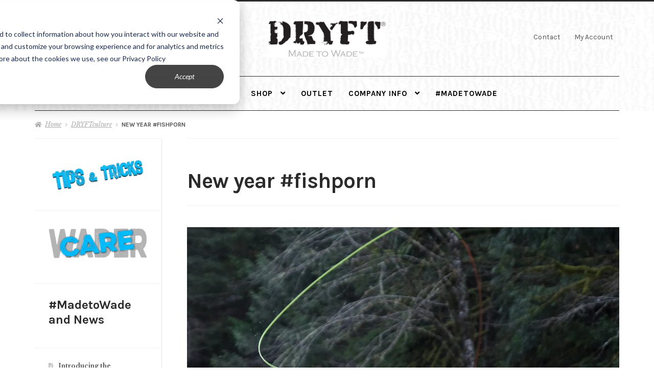

--- FILE ---
content_type: text/html; charset=UTF-8
request_url: https://dryftfishing.com/new-year-fishporn/
body_size: 43177
content:
<!doctype html>
<html lang="en-US">
<head>
<meta charset="UTF-8">
<meta name="viewport" content="width=device-width, initial-scale=1">
<link rel="profile" href="http://gmpg.org/xfn/11">
<link rel="pingback" href="https://dryftfishing.com/xmlrpc.php">

<meta name='robots' content='index, follow, max-image-preview:large, max-snippet:-1, max-video-preview:-1' />

<!-- Google Tag Manager for WordPress by gtm4wp.com -->
<script data-cfasync="false" data-pagespeed-no-defer>
	var gtm4wp_datalayer_name = "dataLayer";
	var dataLayer = dataLayer || [];
	const gtm4wp_use_sku_instead = 0;
	const gtm4wp_currency = 'USD';
	const gtm4wp_product_per_impression = 0;
	const gtm4wp_clear_ecommerce = false;
	const gtm4wp_datalayer_max_timeout = 2000;
</script>
<!-- End Google Tag Manager for WordPress by gtm4wp.com --><script>window._wca = window._wca || [];</script>

	<!-- This site is optimized with the Yoast SEO Premium plugin v26.6 (Yoast SEO v26.6) - https://yoast.com/wordpress/plugins/seo/ -->
	<title>New year #fishporn - DRYFT™ Fishing Waders</title><style id="perfmatters-used-css">.hentry .entry-content .has-medium-font-size,.editor-styles-wrapper .has-medium-font-size{font-size:1.41575em;}.hentry .entry-content .has-large-font-size,.editor-styles-wrapper .has-large-font-size{font-size:1.618em;}.hentry .entry-content .wp-block-button,.editor-styles-wrapper .wp-block-button{margin-bottom:1.41575em;}.hentry .entry-content .wp-block-button .wp-block-button__link,.editor-styles-wrapper .wp-block-button .wp-block-button__link{border-radius:0;font-size:1em;line-height:1.618;border:0;cursor:pointer;padding:.6180469716em 1.41575em;text-decoration:none;font-weight:600;text-shadow:none;display:inline-block;-webkit-appearance:none;}.hentry .entry-content .wp-block-button.is-style-outline .wp-block-button__link,.hentry .entry-content .wp-block-button.is-style-outline .wp-block-button__link:focus,.hentry .entry-content .wp-block-button.is-style-outline .wp-block-button__link:active,.hentry .entry-content .wp-block-button.is-style-outline .wp-block-button__link:hover,.editor-styles-wrapper .wp-block-button.is-style-outline .wp-block-button__link,.editor-styles-wrapper .wp-block-button.is-style-outline .wp-block-button__link:focus,.editor-styles-wrapper .wp-block-button.is-style-outline .wp-block-button__link:active,.editor-styles-wrapper .wp-block-button.is-style-outline .wp-block-button__link:hover{background:rgba(0,0,0,0);border:2px solid currentColor;}.hentry .entry-content .wp-block-archives,.hentry .entry-content .wp-block-categories,.hentry .entry-content .wp-block-latest-posts,.editor-styles-wrapper .wp-block-archives,.editor-styles-wrapper .wp-block-categories,.editor-styles-wrapper .wp-block-latest-posts{margin:0 0 1.41575em;list-style:none;}.hentry .entry-content .wp-block-latest-posts__post-date,.editor-styles-wrapper .wp-block-latest-posts__post-date{font-size:.875em;}.hentry .entry-content .wp-block-latest-posts li,.editor-styles-wrapper .wp-block-latest-posts li{margin:0;}.hentry .entry-content .wp-block-latest-posts.has-dates li,.editor-styles-wrapper .wp-block-latest-posts.has-dates li{margin:0 0 1em;}@media (min-width: 600px){.hentry .entry-content .wp-block-latest-posts.columns-3 li,.editor-styles-wrapper .wp-block-latest-posts.columns-3 li{margin-right:4.347826087%;width:30.4347826087%;}.hentry .entry-content .wp-block-latest-posts.columns-3 li:nth-of-type(3n),.editor-styles-wrapper .wp-block-latest-posts.columns-3 li:nth-of-type(3n){margin-right:0;}.hentry .entry-content .wp-block-latest-posts.columns-4 li,.editor-styles-wrapper .wp-block-latest-posts.columns-4 li{margin-right:4.347826087%;width:21.7391304348%;}.hentry .entry-content .wp-block-latest-posts.columns-4 li:nth-of-type(4n),.editor-styles-wrapper .wp-block-latest-posts.columns-4 li:nth-of-type(4n){margin-right:0;}body:not(.page-template-template-fullwidth-php):not(.storefront-full-width-content) .hentry .entry-content .wp-block-latest-posts.columns-3 li,body:not(.page-template-template-fullwidth-php):not(.storefront-full-width-content) .editor-styles-wrapper .wp-block-latest-posts.columns-3 li{margin-right:5.8823529412%;width:21.7391304348%;}body:not(.page-template-template-fullwidth-php):not(.storefront-full-width-content) .hentry .entry-content .wp-block-latest-posts.columns-3 li:nth-of-type(3n),body:not(.page-template-template-fullwidth-php):not(.storefront-full-width-content) .editor-styles-wrapper .wp-block-latest-posts.columns-3 li:nth-of-type(3n){margin-right:0;}body:not(.page-template-template-fullwidth-php):not(.storefront-full-width-content) .hentry .entry-content .wp-block-latest-posts.columns-4 li,body:not(.page-template-template-fullwidth-php):not(.storefront-full-width-content) .editor-styles-wrapper .wp-block-latest-posts.columns-4 li{margin-right:5.8823529412%;width:15.2173913043%;}body:not(.page-template-template-fullwidth-php):not(.storefront-full-width-content) .hentry .entry-content .wp-block-latest-posts.columns-4 li:nth-of-type(4n),body:not(.page-template-template-fullwidth-php):not(.storefront-full-width-content) .editor-styles-wrapper .wp-block-latest-posts.columns-4 li:nth-of-type(4n){margin-right:0;}}.hentry .entry-content div.wp-block-image:not(.block-editor-media-placeholder),.editor-styles-wrapper div.wp-block-image:not(.block-editor-media-placeholder){display:inline;}.hentry .entry-content div.wp-block-image:not(.block-editor-media-placeholder) figure,.editor-styles-wrapper div.wp-block-image:not(.block-editor-media-placeholder) figure{margin-bottom:1.41575em;}.hentry .entry-content div.wp-block-image:not(.block-editor-media-placeholder) .alignleft,.editor-styles-wrapper div.wp-block-image:not(.block-editor-media-placeholder) .alignleft{margin-right:2.617924em;}.hentry .entry-content figure.wp-block-image,.editor-styles-wrapper figure.wp-block-image{margin:0 0 1.41575em;}.hentry .entry-content .wp-block-cover .wp-block-cover__inner-container,.editor-styles-wrapper .wp-block-cover .wp-block-cover__inner-container{padding:2.617924em 1em;width:calc(100vw - 1em);max-width:calc(100vw - 1em);}.hentry .entry-content .wp-block-cover .wp-block-cover__inner-container *:nth-last-child(-n+1),.editor-styles-wrapper .wp-block-cover .wp-block-cover__inner-container *:nth-last-child(-n+1){margin-bottom:0;}.hentry .entry-content .wp-block-cover .wp-block-cover__inner-container h1,.hentry .entry-content .wp-block-cover .wp-block-cover__inner-container h2,.hentry .entry-content .wp-block-cover .wp-block-cover__inner-container h3,.hentry .entry-content .wp-block-cover .wp-block-cover__inner-container h4,.hentry .entry-content .wp-block-cover .wp-block-cover__inner-container h5,.hentry .entry-content .wp-block-cover .wp-block-cover__inner-container h6,.editor-styles-wrapper .wp-block-cover .wp-block-cover__inner-container h1,.editor-styles-wrapper .wp-block-cover .wp-block-cover__inner-container h2,.editor-styles-wrapper .wp-block-cover .wp-block-cover__inner-container h3,.editor-styles-wrapper .wp-block-cover .wp-block-cover__inner-container h4,.editor-styles-wrapper .wp-block-cover .wp-block-cover__inner-container h5,.editor-styles-wrapper .wp-block-cover .wp-block-cover__inner-container h6{padding:0;margin-left:auto;margin-right:auto;}.hentry .entry-content .wp-block-cover .wp-block-cover__inner-container h1,.editor-styles-wrapper .wp-block-cover .wp-block-cover__inner-container h1{font-size:3.706325903em;margin-bottom:.2360828548em;}.hentry .entry-content .wp-block-cover .wp-block-cover__inner-container h2,.editor-styles-wrapper .wp-block-cover .wp-block-cover__inner-container h2{font-size:2.617924em;margin-bottom:.3342343017em;}.hentry .entry-content .wp-block-cover .wp-block-cover__inner-container p:not(.has-small-font-size):not(.has-medium-font-size):not(.has-large-font-size):not(.has-huge-font-size),.editor-styles-wrapper .wp-block-cover .wp-block-cover__inner-container p:not(.has-small-font-size):not(.has-medium-font-size):not(.has-large-font-size):not(.has-huge-font-size){font-size:1.1em;}.hentry .entry-content .wp-block-cover .wp-block-cover__inner-container p:not(.has-text-color),.editor-styles-wrapper .wp-block-cover .wp-block-cover__inner-container p:not(.has-text-color){color:#fff;}@media (min-width: 568px){.hentry .entry-content .wp-block-cover .wp-block-cover__inner-container,.editor-styles-wrapper .wp-block-cover .wp-block-cover__inner-container{width:66.6666666667vw;max-width:66.6666666667vw;}}@media (min-width: 768px){.hentry .entry-content .wp-block-cover .wp-block-cover__inner-container,.editor-styles-wrapper .wp-block-cover .wp-block-cover__inner-container{width:50vw;max-width:50vw;padding-top:6.8535260698em;padding-bottom:6.8535260698em;}}.hentry .entry-content .wp-block-columns .wp-block-column,.editor-styles-wrapper .wp-block-columns .wp-block-column{margin-bottom:1em;}@media (min-width: 600px){.hentry .entry-content .wp-block-columns .wp-block-column,.editor-styles-wrapper .wp-block-columns .wp-block-column{padding-left:0;padding-right:4.347826087%;margin-left:0;}.hentry .entry-content .wp-block-columns .wp-block-column:not(:last-child),.editor-styles-wrapper .wp-block-columns .wp-block-column:not(:last-child){margin-right:0;}.hentry .entry-content .wp-block-columns .wp-block-column:nth-of-type(even),.editor-styles-wrapper .wp-block-columns .wp-block-column:nth-of-type(even){padding-right:0;}body:not(.page-template-template-fullwidth-php):not(.storefront-full-width-content) .hentry .entry-content .wp-block-columns .wp-block-column,body:not(.page-template-template-fullwidth-php):not(.storefront-full-width-content) .editor-styles-wrapper .wp-block-columns .wp-block-column{padding-right:5.8823529412%;}body:not(.page-template-template-fullwidth-php):not(.storefront-full-width-content) .hentry .entry-content .wp-block-columns .wp-block-column:nth-of-type(even),body:not(.page-template-template-fullwidth-php):not(.storefront-full-width-content) .editor-styles-wrapper .wp-block-columns .wp-block-column:nth-of-type(even){padding-right:0;}}@media (min-width: 782px){.hentry .entry-content .wp-block-columns .wp-block-column,.editor-styles-wrapper .wp-block-columns .wp-block-column{padding-right:0;}.hentry .entry-content .wp-block-columns .wp-block-column:not(:first-child),.editor-styles-wrapper .wp-block-columns .wp-block-column:not(:first-child){padding-left:0;}.hentry .entry-content .wp-block-columns .wp-block-column:not(:last-child),.editor-styles-wrapper .wp-block-columns .wp-block-column:not(:last-child){padding-right:0;margin-right:4.347826087%;}body:not(.page-template-template-fullwidth-php):not(.storefront-full-width-content) .hentry .entry-content .wp-block-columns .wp-block-column,body:not(.page-template-template-fullwidth-php):not(.storefront-full-width-content) .editor-styles-wrapper .wp-block-columns .wp-block-column{padding-right:0;}body:not(.page-template-template-fullwidth-php):not(.storefront-full-width-content) .hentry .entry-content .wp-block-columns .wp-block-column:not(:last-child),body:not(.page-template-template-fullwidth-php):not(.storefront-full-width-content) .editor-styles-wrapper .wp-block-columns .wp-block-column:not(:last-child){margin-right:5.8823529412%;}}@-webkit-keyframes sk-stretchdelay{0%,40%,100%{-webkit-transform:scaleY(.5);}20%{-webkit-transform:scaleY(1);}}@keyframes sk-stretchdelay{0%,40%,100%{transform:scaleY(.5);-webkit-transform:scaleY(.5);}20%{transform:scaleY(1);-webkit-transform:scaleY(1);}}@keyframes wcpb-product-badges-animation-bounce{0%,to{transform:translateY(0);}50%{transform:translateY(-8px);}}@keyframes wcpb-product-badges-animation-breathing{0%,to{transform:scale(1);}50%{transform:scale(1.08);}}@keyframes wcpb-product-badges-animation-jiggle{0%,to{transform:translateX(0) rotate(0deg);}25%{transform:translateX(1px) rotate(1deg);}50%{transform:translateX(-1px) rotate(-1deg);}75%{transform:translateX(1px) rotate(.5deg);}}@keyframes wcpb-product-badges-animation-rotate{0%{transform:rotate(0deg);}to{transform:rotate(360deg);}}@keyframes wcpb-product-badges-animation-shadow-pulse{0%,to{filter:drop-shadow(0 2px 4px rgba(0,0,0,.2));}50%{filter:drop-shadow(0 4px 8px rgba(0,0,0,.4));}}@keyframes wcpb-product-badges-animation-shake{0%,to{transform:translateX(0);}10%,30%,50%,70%,90%{transform:translateX(-2px);}20%,40%,60%,80%{transform:translateX(2px);}}@keyframes wcpb-product-badges-animation-sway{0%,to{transform:translateX(-3px);}50%{transform:translateX(3px);}}@keyframes wcpb-product-badges-animation-tilt{0%,to{transform:rotate(-2deg);}50%{transform:rotate(2deg);}}@keyframes wcpb-product-badges-animation-wave{0%,to{transform:translateX(0);}25%{transform:translateX(2px);}75%{transform:translateX(-2px);}}.wcpb-product-badges-badge{position:absolute;width:120px;pointer-events:none;z-index:10;}.wcpb-product-badges-badge.wcpb-product-badges-badge-top-right{top:0;right:0;}@media (prefers-reduced-motion:reduce){.wcpb-product-badges-badge{animation:none !important;transition:none !important;}}.product{position:relative;}.screen-reader-text{border:0;clip-path:inset(50%);height:1px;margin:-1px;overflow:hidden;padding:0;position:absolute;width:1px;word-wrap:normal !important;}@keyframes fa-spin{0%{transform:rotate(0deg);}100%{transform:rotate(360deg);}}@font-face{font-family:"Font Awesome 5 Brands";font-style:normal;font-weight:400;font-display:block;src:url("https://dryftfishing.com/wp-content/themes/storefront/assets/css/base/../../../assets/fonts/fa-brands-400.eot");src:url("https://dryftfishing.com/wp-content/themes/storefront/assets/css/base/../../../assets/fonts/fa-brands-400.eot?#iefix") format("embedded-opentype"),url("https://dryftfishing.com/wp-content/themes/storefront/assets/css/base/../../../assets/fonts/fa-brands-400.woff2") format("woff2"),url("https://dryftfishing.com/wp-content/themes/storefront/assets/css/base/../../../assets/fonts/fa-brands-400.woff") format("woff"),url("https://dryftfishing.com/wp-content/themes/storefront/assets/css/base/../../../assets/fonts/fa-brands-400.ttf") format("truetype"),url("https://dryftfishing.com/wp-content/themes/storefront/assets/css/base/../../../assets/fonts/fa-brands-400.svg#fontawesome") format("svg");}@font-face{font-family:"Font Awesome 5 Free";font-style:normal;font-weight:900;font-display:block;src:url("https://dryftfishing.com/wp-content/themes/storefront/assets/css/base/../../../assets/fonts/fa-solid-900.eot");src:url("https://dryftfishing.com/wp-content/themes/storefront/assets/css/base/../../../assets/fonts/fa-solid-900.eot?#iefix") format("embedded-opentype"),url("https://dryftfishing.com/wp-content/themes/storefront/assets/css/base/../../../assets/fonts/fa-solid-900.woff2") format("woff2"),url("https://dryftfishing.com/wp-content/themes/storefront/assets/css/base/../../../assets/fonts/fa-solid-900.woff") format("woff"),url("https://dryftfishing.com/wp-content/themes/storefront/assets/css/base/../../../assets/fonts/fa-solid-900.ttf") format("truetype"),url("https://dryftfishing.com/wp-content/themes/storefront/assets/css/base/../../../assets/fonts/fa-solid-900.svg#fontawesome") format("svg");}.site-search .widget_product_search form input[type=search],.site-search .widget_product_search form input[type=text]{padding-left:2.617924em;}#respond #cancel-comment-reply-link::before{-webkit-font-smoothing:antialiased;-moz-osx-font-smoothing:grayscale;display:inline-block;font-style:normal;font-variant:normal;font-weight:normal;line-height:1;font-family:"Font Awesome 5 Free";font-weight:900;line-height:inherit;vertical-align:baseline;content:"";display:block;}.handheld-navigation ul.menu li button::after{-webkit-font-smoothing:antialiased;-moz-osx-font-smoothing:grayscale;display:inline-block;font-style:normal;font-variant:normal;font-weight:normal;line-height:1;font-family:"Font Awesome 5 Free";font-weight:900;line-height:inherit;vertical-align:baseline;content:"";}.site-main nav.navigation .nav-previous a::before{-webkit-font-smoothing:antialiased;-moz-osx-font-smoothing:grayscale;display:inline-block;font-style:normal;font-variant:normal;font-weight:normal;line-height:1;font-family:"Font Awesome 5 Free";font-weight:900;line-height:inherit;vertical-align:baseline;content:"";margin-right:.5407911001em;}.site-main nav.navigation .nav-next a::after{-webkit-font-smoothing:antialiased;-moz-osx-font-smoothing:grayscale;display:inline-block;font-style:normal;font-variant:normal;font-weight:normal;line-height:1;font-family:"Font Awesome 5 Free";font-weight:900;line-height:inherit;vertical-align:baseline;content:"";margin-left:.5407911001em;}.widget_search form:not(.wp-block-search)::before,.widget_product_search form:not(.wp-block-search)::before{-webkit-font-smoothing:antialiased;-moz-osx-font-smoothing:grayscale;display:inline-block;font-style:normal;font-variant:normal;font-weight:normal;line-height:1;font-family:"Font Awesome 5 Free";font-weight:900;line-height:inherit;vertical-align:baseline;content:"";position:absolute;top:1em;left:1em;line-height:1;}.widget_search form:not(.wp-block-search) input[type=text],.widget_search form:not(.wp-block-search) input[type=search],.widget_product_search form:not(.wp-block-search) input[type=text],.widget_product_search form:not(.wp-block-search) input[type=search]{padding-left:2.617924em;}.storefront-handheld-footer-bar ul li>a::before{-webkit-font-smoothing:antialiased;-moz-osx-font-smoothing:grayscale;display:inline-block;font-style:normal;font-variant:normal;font-weight:normal;line-height:1;font-family:"Font Awesome 5 Free";font-weight:900;line-height:inherit;vertical-align:baseline;position:absolute;top:0;left:0;right:0;bottom:0;text-align:center;line-height:2.618046972;font-size:1.618em;text-indent:0;display:block;cursor:pointer;}.storefront-handheld-footer-bar ul li.search>a::before{content:"";}.storefront-handheld-footer-bar ul li.my-account>a::before{content:"";}.storefront-handheld-footer-bar ul li.cart>a::before{content:"";}.woocommerce-breadcrumb a:first-of-type::before{-webkit-font-smoothing:antialiased;-moz-osx-font-smoothing:grayscale;display:inline-block;font-style:normal;font-variant:normal;font-weight:normal;line-height:1;font-family:"Font Awesome 5 Free";font-weight:900;line-height:inherit;vertical-align:baseline;content:"";margin-right:.5407911001em;}.widget_recent_entries ul,.widget_pages ul,.widget_categories ul,.widget_archive ul,.widget_recent_comments ul,.widget_nav_menu ul,.widget_links ul,.widget_product_categories ul,.widget_layered_nav ul,.widget_layered_nav_filters ul{margin:0;}.widget_recent_entries ul li,.widget_pages ul li,.widget_categories ul li,.widget_archive ul li,.widget_recent_comments ul li,.widget_nav_menu ul li,.widget_links ul li,.widget_product_categories ul li,.widget_layered_nav ul li,.widget_layered_nav_filters ul li{padding-left:1.618em;}.widget_recent_entries ul li::before,.widget_pages ul li::before,.widget_categories ul li::before,.widget_archive ul li::before,.widget_recent_comments ul li::before,.widget_nav_menu ul li::before,.widget_links ul li::before,.widget_product_categories ul li::before,.widget_layered_nav ul li::before,.widget_layered_nav_filters ul li::before{-webkit-font-smoothing:antialiased;-moz-osx-font-smoothing:grayscale;display:inline-block;font-style:normal;font-variant:normal;font-weight:normal;line-height:1;font-family:"Font Awesome 5 Free";font-weight:900;line-height:inherit;vertical-align:baseline;margin-right:.5407911001em;display:block;float:left;opacity:.35;margin-left:-1.618em;width:1em;}.widget_recent_entries ul li::before,.widget_pages ul li::before{content:"";}.widget_categories ul li::before{-webkit-font-smoothing:antialiased;-moz-osx-font-smoothing:grayscale;display:inline-block;font-style:normal;font-variant:normal;font-weight:normal;line-height:1;font-family:"Font Awesome 5 Free";font-weight:900;line-height:inherit;vertical-align:baseline;content:"";}.woocommerce-breadcrumb .breadcrumb-separator{text-indent:-9999px;position:relative;display:inline-block;padding:0 6.8535260698em;}.woocommerce-breadcrumb .breadcrumb-separator::after{-webkit-font-smoothing:antialiased;-moz-osx-font-smoothing:grayscale;display:inline-block;font-style:normal;font-variant:normal;font-weight:normal;line-height:1;font-family:"Font Awesome 5 Free";font-weight:900;line-height:inherit;vertical-align:baseline;content:"";display:block;font-size:.875em;text-indent:0;line-height:initial;position:absolute;top:50%;left:50%;width:1em;height:1em;transform:translateX(-50%) translateY(-50%);text-align:center;opacity:.25;}@media (min-width: 768px){.main-navigation ul.menu>li.menu-item-has-children>a::after,.main-navigation ul.menu>li.page_item_has_children>a::after,.main-navigation ul.nav-menu>li.menu-item-has-children>a::after,.main-navigation ul.nav-menu>li.page_item_has_children>a::after{-webkit-font-smoothing:antialiased;-moz-osx-font-smoothing:grayscale;display:inline-block;font-style:normal;font-variant:normal;font-weight:normal;line-height:1;font-family:"Font Awesome 5 Free";font-weight:900;line-height:inherit;vertical-align:baseline;content:"";margin-left:1em;}.main-navigation ul.menu ul li.menu-item-has-children>a::after,.main-navigation ul.menu ul li.page_item_has_children>a::after,.main-navigation ul.nav-menu ul li.menu-item-has-children>a::after,.main-navigation ul.nav-menu ul li.page_item_has_children>a::after{-webkit-font-smoothing:antialiased;-moz-osx-font-smoothing:grayscale;display:inline-block;font-style:normal;font-variant:normal;font-weight:normal;line-height:1;font-family:"Font Awesome 5 Free";font-weight:900;line-height:inherit;vertical-align:baseline;content:"";float:right;line-height:1.618;}.site-header-cart .cart-contents::after{-webkit-font-smoothing:antialiased;-moz-osx-font-smoothing:grayscale;display:inline-block;font-style:normal;font-variant:normal;font-weight:normal;line-height:1;font-family:"Font Awesome 5 Free";font-weight:900;line-height:inherit;vertical-align:baseline;content:"";height:1em;float:right;line-height:1.618;}}@font-face{font-family:"FontAwesomePB";src:url("https://dryftfishing.com/wp-content/plugins/woocommerce-product-bundles/assets/css/frontend/../../fonts/fa-pb-615.eot");src:url("https://dryftfishing.com/wp-content/plugins/woocommerce-product-bundles/assets/css/frontend/../../fonts/fa-pb-615.eot?#iefix") format("embedded-opentype"),url("https://dryftfishing.com/wp-content/plugins/woocommerce-product-bundles/assets/css/frontend/../../fonts/fa-pb-615.woff2") format("woff2"),url("https://dryftfishing.com/wp-content/plugins/woocommerce-product-bundles/assets/css/frontend/../../fonts/fa-pb-615.woff2") format("woff"),url("https://dryftfishing.com/wp-content/plugins/woocommerce-product-bundles/assets/css/frontend/../../fonts/fa-pb-615.ttf") format("truetype"),url("https://dryftfishing.com/wp-content/plugins/woocommerce-product-bundles/assets/css/frontend/../../fonts/fa-pb-615.svg#fapbregular") format("svg");font-weight:normal;font-style:normal;}@keyframes slideInDown{from{transform:translate3d(0,-100%,0);visibility:visible;}to{transform:translate3d(0,0,0);}}@keyframes slideOutUp{from{transform:translate3d(0,0,0);}to{visibility:hidden;transform:translate3d(0,-100%,0);}}.price ins{font-weight:400;}.woocommerce-active .site-branding{float:left;}.site-header-cart{list-style-type:none;margin-left:0;padding:0;margin-bottom:0;}.site-header-cart .cart-contents{display:none;}.site-header-cart .widget_shopping_cart{display:none;}.site-search{font-size:.875em;clear:both;display:none;}.site-search .widget_product_search input[type=text],.site-search .widget_product_search input[type=search]{padding:1em 1.41575em;line-height:1;}.site-search .widget_product_search form::before{top:1.15em;left:1.15em;}.storefront-handheld-footer-bar{position:fixed;bottom:0;left:0;right:0;border-top:1px solid rgba(255,255,255,.2);box-shadow:0 0 6px rgba(0,0,0,.7);z-index:9999;}.storefront-handheld-footer-bar::before,.storefront-handheld-footer-bar::after{content:"";display:table;}.storefront-handheld-footer-bar::after{clear:both;}.storefront-handheld-footer-bar ul{margin:0;}.storefront-handheld-footer-bar ul li{display:inline-block;float:left;text-align:center;}.storefront-handheld-footer-bar ul li:last-child>a{border-right:0;}.storefront-handheld-footer-bar ul li>a{height:4.235801032em;display:block;position:relative;text-indent:-9999px;z-index:999;border-right:1px solid rgba(255,255,255,.2);overflow:hidden;}.storefront-handheld-footer-bar ul li>a:focus{z-index:1000;}.storefront-handheld-footer-bar ul li.search .site-search{position:absolute;bottom:-2em;left:0;right:0;transition:all,ease,.2s;padding:1em;z-index:1;display:block;}.storefront-handheld-footer-bar ul li.search .site-search,.storefront-handheld-footer-bar ul li.search .widget,.storefront-handheld-footer-bar ul li.search form{margin-bottom:0;}.storefront-handheld-footer-bar ul li.cart .count{text-indent:0;display:block;width:2em;height:2em;line-height:2;box-sizing:content-box;font-size:.75em;position:absolute;top:.875em;left:50%;border-radius:100%;border:1px solid;}.storefront-handheld-footer-bar ul.columns-3 li{width:33.33333%;}.storefront-handheld-footer-bar ul.columns-4 li{width:25%;}ul.products::before,ul.products::after{content:"";display:table;}ul.products::after{clear:both;}ul.products,.wc-block-grid__products{margin-left:0;margin-bottom:0;clear:both;}ul.products li.product,ul.products .wc-block-grid__product,.wc-block-grid__products li.product,.wc-block-grid__products .wc-block-grid__product{list-style:none;margin-left:0;margin-bottom:4.235801032em;text-align:center;position:relative;}ul.products li.product .star-rating,ul.products .wc-block-grid__product .star-rating,.wc-block-grid__products li.product .star-rating,.wc-block-grid__products .wc-block-grid__product .star-rating{margin:0 auto .5407911001em;}ul.products li.product .woocommerce-LoopProduct-link,ul.products .wc-block-grid__product .woocommerce-LoopProduct-link,.wc-block-grid__products li.product .woocommerce-LoopProduct-link,.wc-block-grid__products .wc-block-grid__product .woocommerce-LoopProduct-link{display:block;}ul.products li.product .price,ul.products .wc-block-grid__product .price,.wc-block-grid__products li.product .price,.wc-block-grid__products .wc-block-grid__product .price{display:block;color:#43454b;font-weight:400;margin-bottom:1rem;}ul.products li.product .price ins,ul.products .wc-block-grid__product .price ins,.wc-block-grid__products li.product .price ins,.wc-block-grid__products .wc-block-grid__product .price ins{margin-left:.6180469716em;background-color:rgba(0,0,0,0);}ul.products li.product .woocommerce-loop-product__title,ul.products li.product .woocommerce-loop-category__title,ul.products li.product .wc-block-grid__product-title,ul.products li.product .wc-block-grid__product-title>a,ul.products .wc-block-grid__product .woocommerce-loop-product__title,ul.products .wc-block-grid__product .woocommerce-loop-category__title,ul.products .wc-block-grid__product .wc-block-grid__product-title,ul.products .wc-block-grid__product .wc-block-grid__product-title>a,.wc-block-grid__products li.product .woocommerce-loop-product__title,.wc-block-grid__products li.product .woocommerce-loop-category__title,.wc-block-grid__products li.product .wc-block-grid__product-title,.wc-block-grid__products li.product .wc-block-grid__product-title>a,.wc-block-grid__products .wc-block-grid__product .woocommerce-loop-product__title,.wc-block-grid__products .wc-block-grid__product .woocommerce-loop-category__title,.wc-block-grid__products .wc-block-grid__product .wc-block-grid__product-title,.wc-block-grid__products .wc-block-grid__product .wc-block-grid__product-title>a{font-weight:400;margin-bottom:.5407911001em;}ul.products li.product .woocommerce-loop-product__title,ul.products li.product .woocommerce-loop-category__title,ul.products li.product .wc-block-grid__product-title,ul.products li.product .wc-block-grid__product-title>a:not(.has-font-size),ul.products .wc-block-grid__product .woocommerce-loop-product__title,ul.products .wc-block-grid__product .woocommerce-loop-category__title,ul.products .wc-block-grid__product .wc-block-grid__product-title,ul.products .wc-block-grid__product .wc-block-grid__product-title>a:not(.has-font-size),.wc-block-grid__products li.product .woocommerce-loop-product__title,.wc-block-grid__products li.product .woocommerce-loop-category__title,.wc-block-grid__products li.product .wc-block-grid__product-title,.wc-block-grid__products li.product .wc-block-grid__product-title>a:not(.has-font-size),.wc-block-grid__products .wc-block-grid__product .woocommerce-loop-product__title,.wc-block-grid__products .wc-block-grid__product .woocommerce-loop-category__title,.wc-block-grid__products .wc-block-grid__product .wc-block-grid__product-title,.wc-block-grid__products .wc-block-grid__product .wc-block-grid__product-title>a:not(.has-font-size){font-size:1rem;}ul.products li.product .star-rating,ul.products .wc-block-grid__product .star-rating,.wc-block-grid__products li.product .star-rating,.wc-block-grid__products .wc-block-grid__product .star-rating{font-size:.875em;}ul.products li.product img,ul.products .wc-block-grid__product img,.wc-block-grid__products li.product img,.wc-block-grid__products .wc-block-grid__product img{display:block;margin:0 auto 1.618em;}ul.products li.product .button,ul.products .wc-block-grid__product .button,.wc-block-grid__products li.product .button,.wc-block-grid__products .wc-block-grid__product .button{margin-bottom:.236em;}.hentry .entry-content .wc-block-grid__products .wc-block-grid__product>a,.hentry .entry-content ul.products li.product>a{text-decoration:none;}.price del{opacity:.65;font-weight:400;}.price del+ins{margin-left:.327em;}.storefront-breadcrumb{margin:0 0 1.618em;padding:1em 0;}.woocommerce-breadcrumb{font-size:.875em;}.woocommerce-breadcrumb a{text-decoration:underline;}.woocommerce-breadcrumb a:hover{text-decoration:none;}.woocommerce-breadcrumb .breadcrumb-separator{display:inline-block;padding:0 .5407911001em;}.widget ul.products li.product a{text-decoration:none;}.site-header .widget_shopping_cart p.total,.site-header .widget_shopping_cart p.buttons,.site-header .widget_shopping_cart li{padding-left:1.41575em;padding-right:1.41575em;}.widget.woocommerce li .count{font-size:1em;float:right;}.required{border-bottom:0 !important;color:#e2401c;}.star-rating{overflow:hidden;position:relative;height:1.618em;line-height:1.618;font-size:1em;width:5.55em;font-family:"Font Awesome 5 Free";font-weight:400;}.star-rating::before,.star-rating span::before{content:"";top:0;left:0;position:absolute;}.star-rating::before{opacity:.25;float:left;}.star-rating span{overflow:hidden;float:left;top:0;left:0;position:absolute;padding-top:1.5em;color:#2c2d33;}@media (min-width: 768px){.storefront-handheld-footer-bar{display:none;}.storefront-breadcrumb{padding:1.41575em 0;margin:0 0 3.706325903em;}.site-header-cart{position:relative;}.site-header-cart .cart-contents{padding:1.618em 0;display:block;position:relative;background-color:rgba(0,0,0,0);height:auto;width:auto;text-indent:0;}.site-header-cart .cart-contents .amount{margin-right:.327em;}.site-header-cart .cart-contents .count{font-weight:400;opacity:.5;font-size:.875em;}.site-header-cart .cart-contents span{display:inline;}.site-header-cart .widget_shopping_cart{position:absolute;top:100%;width:100%;z-index:999999;font-size:.875em;left:-999em;display:block;}.site-header-cart:hover .widget_shopping_cart,.site-header-cart.focus .widget_shopping_cart{left:0;display:block;}.site-search{display:block;}.site-search form{margin:0;}ul.products li.product,ul.products .wc-block-grid__product,.wc-block-grid__products li.product,.wc-block-grid__products .wc-block-grid__product{clear:none;width:100%;float:left;font-size:.875em;}ul.products li.product.first,ul.products .wc-block-grid__product.first,.wc-block-grid__products li.product.first,.wc-block-grid__products .wc-block-grid__product.first{clear:both !important;}ul.products li.product.last,ul.products .wc-block-grid__product.last,.wc-block-grid__products li.product.last,.wc-block-grid__products .wc-block-grid__product.last{margin-right:0 !important;}.site-main ul.products li.product{width:29.4117647059%;float:left;margin-right:5.8823529412%;}.site-main ul.products.columns-3 li.product{width:29.4117647059%;float:left;margin-right:5.8823529412%;}.site-main ul.products.columns-4 li.product{width:22.05%;margin-right:3.8%;}}@media screen and (min-width: 768px){.sp-max-width .col-full{max-width:90%;}.sp-max-width .site{overflow-x:hidden;}}@font-face{font-family:"FontAwesomePB";src:url("https://dryftfishing.com/wp-content/plugins/woocommerce-product-bundles/assets/css/frontend/../../fonts/fa-pb-615.eot");src:url("https://dryftfishing.com/wp-content/plugins/woocommerce-product-bundles/assets/css/frontend/../../fonts/fa-pb-615.eot?#iefix") format("embedded-opentype"),url("https://dryftfishing.com/wp-content/plugins/woocommerce-product-bundles/assets/css/frontend/../../fonts/fa-pb-615.woff2") format("woff2"),url("https://dryftfishing.com/wp-content/plugins/woocommerce-product-bundles/assets/css/frontend/../../fonts/fa-pb-615.woff2") format("woff"),url("https://dryftfishing.com/wp-content/plugins/woocommerce-product-bundles/assets/css/frontend/../../fonts/fa-pb-615.ttf") format("truetype"),url("https://dryftfishing.com/wp-content/plugins/woocommerce-product-bundles/assets/css/frontend/../../fonts/fa-pb-615.svg#fapbregular") format("svg");font-weight:normal;font-style:normal;}@media screen and (min-width: 768px){.storefront-primary-navigation > .col-full{position:relative;}}@-webkit-keyframes fa-spin{0%{-webkit-transform:rotate(0deg);transform:rotate(0deg);}100%{-webkit-transform:rotate(360deg);transform:rotate(360deg);}}@keyframes fa-spin{0%{-webkit-transform:rotate(0deg);transform:rotate(0deg);}100%{-webkit-transform:rotate(360deg);transform:rotate(360deg);}}@keyframes fadeIn{from{opacity:0;}to{opacity:1;}}@keyframes slideIn{from{opacity:0;transform:translateY(-100%);}to{opacity:1;transform:translateY(0);}}@keyframes zoomIn{from{opacity:0;transform:scale(0);}to{opacity:1;transform:scale(1);}}@keyframes moveLeft{0%{transform:translateX(-50%);}50%{transform:translateX(-40%);}100%{transform:translateX(-50%);}}@keyframes moveRight{0%{transform:translateX(-50%);}50%{transform:translateX(-60%);}100%{transform:translateX(-50%);}}@keyframes moveCenter{0%{opacity:0;}50%{transform:translateX(-50%);}100%{opacity:1;}}</style>
	<meta name="description" content="New year #fishporn It&#039;s that time of the year when fishing options can be scarce around the country, but steelhead and bull trout are starting to fill our northwest rivers." />
	<link rel="canonical" href="https://dryftfishing.com/new-year-fishporn/" />
	<meta property="og:locale" content="en_US" />
	<meta property="og:type" content="article" />
	<meta property="og:title" content="New year #fishporn" />
	<meta property="og:description" content="New year #fishporn It&#039;s that time of the year when fishing options can be scarce around the country, but steelhead and bull trout are starting to fill our northwest rivers." />
	<meta property="og:url" content="https://dryftfishing.com/new-year-fishporn/" />
	<meta property="og:site_name" content="DRYFT™ Fishing Waders" />
	<meta property="article:publisher" content="https://www.facebook.com/dryftfishing" />
	<meta property="article:author" content="DRYFT" />
	<meta property="article:published_time" content="2015-01-08T21:04:20+00:00" />
	<meta property="article:modified_time" content="2024-12-23T19:04:28+00:00" />
	<meta property="og:image" content="https://i0.wp.com/dryftfishing.com/wp-content/uploads/2015/01/Copy-of-_DSC3232.jpg?fit=1500%2C1500&quality=80&ssl=1" />
	<meta property="og:image:width" content="1500" />
	<meta property="og:image:height" content="1500" />
	<meta property="og:image:type" content="image/jpeg" />
	<meta name="author" content="Nick Satushek" />
	<meta name="twitter:label1" content="Written by" />
	<meta name="twitter:data1" content="Nick Satushek" />
	<script type="application/ld+json" class="yoast-schema-graph">{"@context":"https://schema.org","@graph":[{"@type":"Article","@id":"https://dryftfishing.com/new-year-fishporn/#article","isPartOf":{"@id":"https://dryftfishing.com/new-year-fishporn/"},"author":{"name":"Nick Satushek","@id":"https://dryftfishing.com/#/schema/person/0b84ac3c87cfb677c345e3740680b057"},"headline":"New year #fishporn","datePublished":"2015-01-08T21:04:20+00:00","dateModified":"2024-12-23T19:04:28+00:00","mainEntityOfPage":{"@id":"https://dryftfishing.com/new-year-fishporn/"},"wordCount":57,"commentCount":0,"publisher":{"@id":"https://dryftfishing.com/#organization"},"image":{"@id":"https://dryftfishing.com/new-year-fishporn/#primaryimage"},"thumbnailUrl":"https://i0.wp.com/dryftfishing.com/wp-content/uploads/2015/01/Copy-of-_DSC3232.jpg?fit=1500%2C1500&ssl=1","keywords":["2015","bull trout","fish","fishporn","fly fishing","northwest","river","spey","steelhead"],"articleSection":["DRYFTculture"],"inLanguage":"en-US","potentialAction":[{"@type":"CommentAction","name":"Comment","target":["https://dryftfishing.com/new-year-fishporn/#respond"]}]},{"@type":"WebPage","@id":"https://dryftfishing.com/new-year-fishporn/","url":"https://dryftfishing.com/new-year-fishporn/","name":"New year #fishporn - DRYFT™ Fishing Waders","isPartOf":{"@id":"https://dryftfishing.com/#website"},"primaryImageOfPage":{"@id":"https://dryftfishing.com/new-year-fishporn/#primaryimage"},"image":{"@id":"https://dryftfishing.com/new-year-fishporn/#primaryimage"},"thumbnailUrl":"https://i0.wp.com/dryftfishing.com/wp-content/uploads/2015/01/Copy-of-_DSC3232.jpg?fit=1500%2C1500&ssl=1","datePublished":"2015-01-08T21:04:20+00:00","dateModified":"2024-12-23T19:04:28+00:00","description":"New year #fishporn It's that time of the year when fishing options can be scarce around the country, but steelhead and bull trout are starting to fill our northwest rivers.","breadcrumb":{"@id":"https://dryftfishing.com/new-year-fishporn/#breadcrumb"},"inLanguage":"en-US","potentialAction":[{"@type":"ReadAction","target":["https://dryftfishing.com/new-year-fishporn/"]}]},{"@type":"ImageObject","inLanguage":"en-US","@id":"https://dryftfishing.com/new-year-fishporn/#primaryimage","url":"https://i0.wp.com/dryftfishing.com/wp-content/uploads/2015/01/Copy-of-_DSC3232.jpg?fit=1500%2C1500&ssl=1","contentUrl":"https://i0.wp.com/dryftfishing.com/wp-content/uploads/2015/01/Copy-of-_DSC3232.jpg?fit=1500%2C1500&ssl=1","width":1500,"height":1500},{"@type":"BreadcrumbList","@id":"https://dryftfishing.com/new-year-fishporn/#breadcrumb","itemListElement":[{"@type":"ListItem","position":1,"name":"Home","item":"https://dryftfishing.com/"},{"@type":"ListItem","position":2,"name":"New year #fishporn"}]},{"@type":"WebSite","@id":"https://dryftfishing.com/#website","url":"https://dryftfishing.com/","name":"DRYFT™ Fishing Waders","description":"Breathable Fishing Waders and Outdoor Gear","publisher":{"@id":"https://dryftfishing.com/#organization"},"potentialAction":[{"@type":"SearchAction","target":{"@type":"EntryPoint","urlTemplate":"https://dryftfishing.com/?s={search_term_string}"},"query-input":{"@type":"PropertyValueSpecification","valueRequired":true,"valueName":"search_term_string"}}],"inLanguage":"en-US"},{"@type":"Organization","@id":"https://dryftfishing.com/#organization","name":"DRYFT","url":"https://dryftfishing.com/","logo":{"@type":"ImageObject","inLanguage":"en-US","@id":"https://dryftfishing.com/#/schema/logo/image/","url":"https://i0.wp.com/dryftfishing.com/wp-content/uploads/2017/04/dryftheaderlogo.png?fit=299%2C63&ssl=1","contentUrl":"https://i0.wp.com/dryftfishing.com/wp-content/uploads/2017/04/dryftheaderlogo.png?fit=299%2C63&ssl=1","width":299,"height":63,"caption":"DRYFT"},"image":{"@id":"https://dryftfishing.com/#/schema/logo/image/"},"sameAs":["https://www.facebook.com/dryftfishing","https://x.com/DRYFTfishing","https://www.instagram.com/dryft/","https://www.pinterest.com/dryft/","https://www.youtube.com/c/Dryftfishing"]},{"@type":"Person","@id":"https://dryftfishing.com/#/schema/person/0b84ac3c87cfb677c345e3740680b057","name":"Nick Satushek","image":{"@type":"ImageObject","inLanguage":"en-US","@id":"https://dryftfishing.com/#/schema/person/image/","url":"https://secure.gravatar.com/avatar/40e43882120460611286f49ff87219c9db2016cc68f16109b908db3c1bf6b8da?s=96&d=blank&r=g","contentUrl":"https://secure.gravatar.com/avatar/40e43882120460611286f49ff87219c9db2016cc68f16109b908db3c1bf6b8da?s=96&d=blank&r=g","caption":"Nick Satushek"},"description":"DRYFT - Fishing Waders - Made for the river. #DRYFTculture Follow us on Facebook, Twitter, or our RSS blog feed or pick up a fresh DRYFT tee in the shop . Shop products","sameAs":["https://dryftfishing-migration-test.mystagingwebsite.com","DRYFT","https://x.com/dryftfishing"],"url":"https://dryftfishing.com/author/dryft/"}]}</script>
	<!-- / Yoast SEO Premium plugin. -->


<link rel='dns-prefetch' href='//static.klaviyo.com' />
<link rel='dns-prefetch' href='//js.hs-scripts.com' />
<link rel='dns-prefetch' href='//stats.wp.com' />
<link rel='dns-prefetch' href='//www.googletagmanager.com' />
<link rel='dns-prefetch' href='//fonts.googleapis.com' />
<link rel='preconnect' href='//i0.wp.com' />
<link rel='preconnect' href='//c0.wp.com' />
<style id='wp-img-auto-sizes-contain-inline-css'>
img:is([sizes=auto i],[sizes^="auto," i]){contain-intrinsic-size:3000px 1500px}
/*# sourceURL=wp-img-auto-sizes-contain-inline-css */
</style>
<style id='wp-block-library-inline-css'>
:root{--wp-block-synced-color:#7a00df;--wp-block-synced-color--rgb:122,0,223;--wp-bound-block-color:var(--wp-block-synced-color);--wp-editor-canvas-background:#ddd;--wp-admin-theme-color:#007cba;--wp-admin-theme-color--rgb:0,124,186;--wp-admin-theme-color-darker-10:#006ba1;--wp-admin-theme-color-darker-10--rgb:0,107,160.5;--wp-admin-theme-color-darker-20:#005a87;--wp-admin-theme-color-darker-20--rgb:0,90,135;--wp-admin-border-width-focus:2px}@media (min-resolution:192dpi){:root{--wp-admin-border-width-focus:1.5px}}.wp-element-button{cursor:pointer}:root .has-very-light-gray-background-color{background-color:#eee}:root .has-very-dark-gray-background-color{background-color:#313131}:root .has-very-light-gray-color{color:#eee}:root .has-very-dark-gray-color{color:#313131}:root .has-vivid-green-cyan-to-vivid-cyan-blue-gradient-background{background:linear-gradient(135deg,#00d084,#0693e3)}:root .has-purple-crush-gradient-background{background:linear-gradient(135deg,#34e2e4,#4721fb 50%,#ab1dfe)}:root .has-hazy-dawn-gradient-background{background:linear-gradient(135deg,#faaca8,#dad0ec)}:root .has-subdued-olive-gradient-background{background:linear-gradient(135deg,#fafae1,#67a671)}:root .has-atomic-cream-gradient-background{background:linear-gradient(135deg,#fdd79a,#004a59)}:root .has-nightshade-gradient-background{background:linear-gradient(135deg,#330968,#31cdcf)}:root .has-midnight-gradient-background{background:linear-gradient(135deg,#020381,#2874fc)}:root{--wp--preset--font-size--normal:16px;--wp--preset--font-size--huge:42px}.has-regular-font-size{font-size:1em}.has-larger-font-size{font-size:2.625em}.has-normal-font-size{font-size:var(--wp--preset--font-size--normal)}.has-huge-font-size{font-size:var(--wp--preset--font-size--huge)}.has-text-align-center{text-align:center}.has-text-align-left{text-align:left}.has-text-align-right{text-align:right}.has-fit-text{white-space:nowrap!important}#end-resizable-editor-section{display:none}.aligncenter{clear:both}.items-justified-left{justify-content:flex-start}.items-justified-center{justify-content:center}.items-justified-right{justify-content:flex-end}.items-justified-space-between{justify-content:space-between}.screen-reader-text{border:0;clip-path:inset(50%);height:1px;margin:-1px;overflow:hidden;padding:0;position:absolute;width:1px;word-wrap:normal!important}.screen-reader-text:focus{background-color:#ddd;clip-path:none;color:#444;display:block;font-size:1em;height:auto;left:5px;line-height:normal;padding:15px 23px 14px;text-decoration:none;top:5px;width:auto;z-index:100000}html :where(.has-border-color){border-style:solid}html :where([style*=border-top-color]){border-top-style:solid}html :where([style*=border-right-color]){border-right-style:solid}html :where([style*=border-bottom-color]){border-bottom-style:solid}html :where([style*=border-left-color]){border-left-style:solid}html :where([style*=border-width]){border-style:solid}html :where([style*=border-top-width]){border-top-style:solid}html :where([style*=border-right-width]){border-right-style:solid}html :where([style*=border-bottom-width]){border-bottom-style:solid}html :where([style*=border-left-width]){border-left-style:solid}html :where(img[class*=wp-image-]){height:auto;max-width:100%}:where(figure){margin:0 0 1em}html :where(.is-position-sticky){--wp-admin--admin-bar--position-offset:var(--wp-admin--admin-bar--height,0px)}@media screen and (max-width:600px){html :where(.is-position-sticky){--wp-admin--admin-bar--position-offset:0px}}

/*# sourceURL=wp-block-library-inline-css */
</style><style id='wp-block-button-inline-css'>
.wp-block-button__link{align-content:center;box-sizing:border-box;cursor:pointer;display:inline-block;height:100%;text-align:center;word-break:break-word}.wp-block-button__link.aligncenter{text-align:center}.wp-block-button__link.alignright{text-align:right}:where(.wp-block-button__link){border-radius:9999px;box-shadow:none;padding:calc(.667em + 2px) calc(1.333em + 2px);text-decoration:none}.wp-block-button[style*=text-decoration] .wp-block-button__link{text-decoration:inherit}.wp-block-buttons>.wp-block-button.has-custom-width{max-width:none}.wp-block-buttons>.wp-block-button.has-custom-width .wp-block-button__link{width:100%}.wp-block-buttons>.wp-block-button.has-custom-font-size .wp-block-button__link{font-size:inherit}.wp-block-buttons>.wp-block-button.wp-block-button__width-25{width:calc(25% - var(--wp--style--block-gap, .5em)*.75)}.wp-block-buttons>.wp-block-button.wp-block-button__width-50{width:calc(50% - var(--wp--style--block-gap, .5em)*.5)}.wp-block-buttons>.wp-block-button.wp-block-button__width-75{width:calc(75% - var(--wp--style--block-gap, .5em)*.25)}.wp-block-buttons>.wp-block-button.wp-block-button__width-100{flex-basis:100%;width:100%}.wp-block-buttons.is-vertical>.wp-block-button.wp-block-button__width-25{width:25%}.wp-block-buttons.is-vertical>.wp-block-button.wp-block-button__width-50{width:50%}.wp-block-buttons.is-vertical>.wp-block-button.wp-block-button__width-75{width:75%}.wp-block-button.is-style-squared,.wp-block-button__link.wp-block-button.is-style-squared{border-radius:0}.wp-block-button.no-border-radius,.wp-block-button__link.no-border-radius{border-radius:0!important}:root :where(.wp-block-button .wp-block-button__link.is-style-outline),:root :where(.wp-block-button.is-style-outline>.wp-block-button__link){border:2px solid;padding:.667em 1.333em}:root :where(.wp-block-button .wp-block-button__link.is-style-outline:not(.has-text-color)),:root :where(.wp-block-button.is-style-outline>.wp-block-button__link:not(.has-text-color)){color:currentColor}:root :where(.wp-block-button .wp-block-button__link.is-style-outline:not(.has-background)),:root :where(.wp-block-button.is-style-outline>.wp-block-button__link:not(.has-background)){background-color:initial;background-image:none}
/*# sourceURL=https://c0.wp.com/c/6.9/wp-includes/blocks/button/style.min.css */
</style>
<style id='wp-block-categories-inline-css'>
.wp-block-categories{box-sizing:border-box}.wp-block-categories.alignleft{margin-right:2em}.wp-block-categories.alignright{margin-left:2em}.wp-block-categories.wp-block-categories-dropdown.aligncenter{text-align:center}.wp-block-categories .wp-block-categories__label{display:block;width:100%}
/*# sourceURL=https://c0.wp.com/c/6.9/wp-includes/blocks/categories/style.min.css */
</style>
<link rel="stylesheet" id="wp-block-cover-css" media="all" data-pmdelayedstyle="https://c0.wp.com/c/6.9/wp-includes/blocks/cover/style.min.css">
<style id='wp-block-heading-inline-css'>
h1:where(.wp-block-heading).has-background,h2:where(.wp-block-heading).has-background,h3:where(.wp-block-heading).has-background,h4:where(.wp-block-heading).has-background,h5:where(.wp-block-heading).has-background,h6:where(.wp-block-heading).has-background{padding:1.25em 2.375em}h1.has-text-align-left[style*=writing-mode]:where([style*=vertical-lr]),h1.has-text-align-right[style*=writing-mode]:where([style*=vertical-rl]),h2.has-text-align-left[style*=writing-mode]:where([style*=vertical-lr]),h2.has-text-align-right[style*=writing-mode]:where([style*=vertical-rl]),h3.has-text-align-left[style*=writing-mode]:where([style*=vertical-lr]),h3.has-text-align-right[style*=writing-mode]:where([style*=vertical-rl]),h4.has-text-align-left[style*=writing-mode]:where([style*=vertical-lr]),h4.has-text-align-right[style*=writing-mode]:where([style*=vertical-rl]),h5.has-text-align-left[style*=writing-mode]:where([style*=vertical-lr]),h5.has-text-align-right[style*=writing-mode]:where([style*=vertical-rl]),h6.has-text-align-left[style*=writing-mode]:where([style*=vertical-lr]),h6.has-text-align-right[style*=writing-mode]:where([style*=vertical-rl]){rotate:180deg}
/*# sourceURL=https://c0.wp.com/c/6.9/wp-includes/blocks/heading/style.min.css */
</style>
<style id='wp-block-image-inline-css'>
.wp-block-image>a,.wp-block-image>figure>a{display:inline-block}.wp-block-image img{box-sizing:border-box;height:auto;max-width:100%;vertical-align:bottom}@media not (prefers-reduced-motion){.wp-block-image img.hide{visibility:hidden}.wp-block-image img.show{animation:show-content-image .4s}}.wp-block-image[style*=border-radius] img,.wp-block-image[style*=border-radius]>a{border-radius:inherit}.wp-block-image.has-custom-border img{box-sizing:border-box}.wp-block-image.aligncenter{text-align:center}.wp-block-image.alignfull>a,.wp-block-image.alignwide>a{width:100%}.wp-block-image.alignfull img,.wp-block-image.alignwide img{height:auto;width:100%}.wp-block-image .aligncenter,.wp-block-image .alignleft,.wp-block-image .alignright,.wp-block-image.aligncenter,.wp-block-image.alignleft,.wp-block-image.alignright{display:table}.wp-block-image .aligncenter>figcaption,.wp-block-image .alignleft>figcaption,.wp-block-image .alignright>figcaption,.wp-block-image.aligncenter>figcaption,.wp-block-image.alignleft>figcaption,.wp-block-image.alignright>figcaption{caption-side:bottom;display:table-caption}.wp-block-image .alignleft{float:left;margin:.5em 1em .5em 0}.wp-block-image .alignright{float:right;margin:.5em 0 .5em 1em}.wp-block-image .aligncenter{margin-left:auto;margin-right:auto}.wp-block-image :where(figcaption){margin-bottom:1em;margin-top:.5em}.wp-block-image.is-style-circle-mask img{border-radius:9999px}@supports ((-webkit-mask-image:none) or (mask-image:none)) or (-webkit-mask-image:none){.wp-block-image.is-style-circle-mask img{border-radius:0;-webkit-mask-image:url('data:image/svg+xml;utf8,<svg viewBox="0 0 100 100" xmlns="http://www.w3.org/2000/svg"><circle cx="50" cy="50" r="50"/></svg>');mask-image:url('data:image/svg+xml;utf8,<svg viewBox="0 0 100 100" xmlns="http://www.w3.org/2000/svg"><circle cx="50" cy="50" r="50"/></svg>');mask-mode:alpha;-webkit-mask-position:center;mask-position:center;-webkit-mask-repeat:no-repeat;mask-repeat:no-repeat;-webkit-mask-size:contain;mask-size:contain}}:root :where(.wp-block-image.is-style-rounded img,.wp-block-image .is-style-rounded img){border-radius:9999px}.wp-block-image figure{margin:0}.wp-lightbox-container{display:flex;flex-direction:column;position:relative}.wp-lightbox-container img{cursor:zoom-in}.wp-lightbox-container img:hover+button{opacity:1}.wp-lightbox-container button{align-items:center;backdrop-filter:blur(16px) saturate(180%);background-color:#5a5a5a40;border:none;border-radius:4px;cursor:zoom-in;display:flex;height:20px;justify-content:center;opacity:0;padding:0;position:absolute;right:16px;text-align:center;top:16px;width:20px;z-index:100}@media not (prefers-reduced-motion){.wp-lightbox-container button{transition:opacity .2s ease}}.wp-lightbox-container button:focus-visible{outline:3px auto #5a5a5a40;outline:3px auto -webkit-focus-ring-color;outline-offset:3px}.wp-lightbox-container button:hover{cursor:pointer;opacity:1}.wp-lightbox-container button:focus{opacity:1}.wp-lightbox-container button:focus,.wp-lightbox-container button:hover,.wp-lightbox-container button:not(:hover):not(:active):not(.has-background){background-color:#5a5a5a40;border:none}.wp-lightbox-overlay{box-sizing:border-box;cursor:zoom-out;height:100vh;left:0;overflow:hidden;position:fixed;top:0;visibility:hidden;width:100%;z-index:100000}.wp-lightbox-overlay .close-button{align-items:center;cursor:pointer;display:flex;justify-content:center;min-height:40px;min-width:40px;padding:0;position:absolute;right:calc(env(safe-area-inset-right) + 16px);top:calc(env(safe-area-inset-top) + 16px);z-index:5000000}.wp-lightbox-overlay .close-button:focus,.wp-lightbox-overlay .close-button:hover,.wp-lightbox-overlay .close-button:not(:hover):not(:active):not(.has-background){background:none;border:none}.wp-lightbox-overlay .lightbox-image-container{height:var(--wp--lightbox-container-height);left:50%;overflow:hidden;position:absolute;top:50%;transform:translate(-50%,-50%);transform-origin:top left;width:var(--wp--lightbox-container-width);z-index:9999999999}.wp-lightbox-overlay .wp-block-image{align-items:center;box-sizing:border-box;display:flex;height:100%;justify-content:center;margin:0;position:relative;transform-origin:0 0;width:100%;z-index:3000000}.wp-lightbox-overlay .wp-block-image img{height:var(--wp--lightbox-image-height);min-height:var(--wp--lightbox-image-height);min-width:var(--wp--lightbox-image-width);width:var(--wp--lightbox-image-width)}.wp-lightbox-overlay .wp-block-image figcaption{display:none}.wp-lightbox-overlay button{background:none;border:none}.wp-lightbox-overlay .scrim{background-color:#fff;height:100%;opacity:.9;position:absolute;width:100%;z-index:2000000}.wp-lightbox-overlay.active{visibility:visible}@media not (prefers-reduced-motion){.wp-lightbox-overlay.active{animation:turn-on-visibility .25s both}.wp-lightbox-overlay.active img{animation:turn-on-visibility .35s both}.wp-lightbox-overlay.show-closing-animation:not(.active){animation:turn-off-visibility .35s both}.wp-lightbox-overlay.show-closing-animation:not(.active) img{animation:turn-off-visibility .25s both}.wp-lightbox-overlay.zoom.active{animation:none;opacity:1;visibility:visible}.wp-lightbox-overlay.zoom.active .lightbox-image-container{animation:lightbox-zoom-in .4s}.wp-lightbox-overlay.zoom.active .lightbox-image-container img{animation:none}.wp-lightbox-overlay.zoom.active .scrim{animation:turn-on-visibility .4s forwards}.wp-lightbox-overlay.zoom.show-closing-animation:not(.active){animation:none}.wp-lightbox-overlay.zoom.show-closing-animation:not(.active) .lightbox-image-container{animation:lightbox-zoom-out .4s}.wp-lightbox-overlay.zoom.show-closing-animation:not(.active) .lightbox-image-container img{animation:none}.wp-lightbox-overlay.zoom.show-closing-animation:not(.active) .scrim{animation:turn-off-visibility .4s forwards}}@keyframes show-content-image{0%{visibility:hidden}99%{visibility:hidden}to{visibility:visible}}@keyframes turn-on-visibility{0%{opacity:0}to{opacity:1}}@keyframes turn-off-visibility{0%{opacity:1;visibility:visible}99%{opacity:0;visibility:visible}to{opacity:0;visibility:hidden}}@keyframes lightbox-zoom-in{0%{transform:translate(calc((-100vw + var(--wp--lightbox-scrollbar-width))/2 + var(--wp--lightbox-initial-left-position)),calc(-50vh + var(--wp--lightbox-initial-top-position))) scale(var(--wp--lightbox-scale))}to{transform:translate(-50%,-50%) scale(1)}}@keyframes lightbox-zoom-out{0%{transform:translate(-50%,-50%) scale(1);visibility:visible}99%{visibility:visible}to{transform:translate(calc((-100vw + var(--wp--lightbox-scrollbar-width))/2 + var(--wp--lightbox-initial-left-position)),calc(-50vh + var(--wp--lightbox-initial-top-position))) scale(var(--wp--lightbox-scale));visibility:hidden}}
/*# sourceURL=https://c0.wp.com/c/6.9/wp-includes/blocks/image/style.min.css */
</style>
<style id='wp-block-image-theme-inline-css'>
:root :where(.wp-block-image figcaption){color:#555;font-size:13px;text-align:center}.is-dark-theme :root :where(.wp-block-image figcaption){color:#ffffffa6}.wp-block-image{margin:0 0 1em}
/*# sourceURL=https://c0.wp.com/c/6.9/wp-includes/blocks/image/theme.min.css */
</style>
<style id='wp-block-latest-posts-inline-css'>
.wp-block-latest-posts{box-sizing:border-box}.wp-block-latest-posts.alignleft{margin-right:2em}.wp-block-latest-posts.alignright{margin-left:2em}.wp-block-latest-posts.wp-block-latest-posts__list{list-style:none}.wp-block-latest-posts.wp-block-latest-posts__list li{clear:both;overflow-wrap:break-word}.wp-block-latest-posts.is-grid{display:flex;flex-wrap:wrap}.wp-block-latest-posts.is-grid li{margin:0 1.25em 1.25em 0;width:100%}@media (min-width:600px){.wp-block-latest-posts.columns-2 li{width:calc(50% - .625em)}.wp-block-latest-posts.columns-2 li:nth-child(2n){margin-right:0}.wp-block-latest-posts.columns-3 li{width:calc(33.33333% - .83333em)}.wp-block-latest-posts.columns-3 li:nth-child(3n){margin-right:0}.wp-block-latest-posts.columns-4 li{width:calc(25% - .9375em)}.wp-block-latest-posts.columns-4 li:nth-child(4n){margin-right:0}.wp-block-latest-posts.columns-5 li{width:calc(20% - 1em)}.wp-block-latest-posts.columns-5 li:nth-child(5n){margin-right:0}.wp-block-latest-posts.columns-6 li{width:calc(16.66667% - 1.04167em)}.wp-block-latest-posts.columns-6 li:nth-child(6n){margin-right:0}}:root :where(.wp-block-latest-posts.is-grid){padding:0}:root :where(.wp-block-latest-posts.wp-block-latest-posts__list){padding-left:0}.wp-block-latest-posts__post-author,.wp-block-latest-posts__post-date{display:block;font-size:.8125em}.wp-block-latest-posts__post-excerpt,.wp-block-latest-posts__post-full-content{margin-bottom:1em;margin-top:.5em}.wp-block-latest-posts__featured-image a{display:inline-block}.wp-block-latest-posts__featured-image img{height:auto;max-width:100%;width:auto}.wp-block-latest-posts__featured-image.alignleft{float:left;margin-right:1em}.wp-block-latest-posts__featured-image.alignright{float:right;margin-left:1em}.wp-block-latest-posts__featured-image.aligncenter{margin-bottom:1em;text-align:center}
/*# sourceURL=https://c0.wp.com/c/6.9/wp-includes/blocks/latest-posts/style.min.css */
</style>
<style id='wp-block-media-text-inline-css'>
.wp-block-media-text{box-sizing:border-box;
  /*!rtl:begin:ignore*/direction:ltr;
  /*!rtl:end:ignore*/display:grid;grid-template-columns:50% 1fr;grid-template-rows:auto}.wp-block-media-text.has-media-on-the-right{grid-template-columns:1fr 50%}.wp-block-media-text.is-vertically-aligned-top>.wp-block-media-text__content,.wp-block-media-text.is-vertically-aligned-top>.wp-block-media-text__media{align-self:start}.wp-block-media-text.is-vertically-aligned-center>.wp-block-media-text__content,.wp-block-media-text.is-vertically-aligned-center>.wp-block-media-text__media,.wp-block-media-text>.wp-block-media-text__content,.wp-block-media-text>.wp-block-media-text__media{align-self:center}.wp-block-media-text.is-vertically-aligned-bottom>.wp-block-media-text__content,.wp-block-media-text.is-vertically-aligned-bottom>.wp-block-media-text__media{align-self:end}.wp-block-media-text>.wp-block-media-text__media{
  /*!rtl:begin:ignore*/grid-column:1;grid-row:1;
  /*!rtl:end:ignore*/margin:0}.wp-block-media-text>.wp-block-media-text__content{direction:ltr;
  /*!rtl:begin:ignore*/grid-column:2;grid-row:1;
  /*!rtl:end:ignore*/padding:0 8%;word-break:break-word}.wp-block-media-text.has-media-on-the-right>.wp-block-media-text__media{
  /*!rtl:begin:ignore*/grid-column:2;grid-row:1
  /*!rtl:end:ignore*/}.wp-block-media-text.has-media-on-the-right>.wp-block-media-text__content{
  /*!rtl:begin:ignore*/grid-column:1;grid-row:1
  /*!rtl:end:ignore*/}.wp-block-media-text__media a{display:block}.wp-block-media-text__media img,.wp-block-media-text__media video{height:auto;max-width:unset;vertical-align:middle;width:100%}.wp-block-media-text.is-image-fill>.wp-block-media-text__media{background-size:cover;height:100%;min-height:250px}.wp-block-media-text.is-image-fill>.wp-block-media-text__media>a{display:block;height:100%}.wp-block-media-text.is-image-fill>.wp-block-media-text__media img{height:1px;margin:-1px;overflow:hidden;padding:0;position:absolute;width:1px;clip:rect(0,0,0,0);border:0}.wp-block-media-text.is-image-fill-element>.wp-block-media-text__media{height:100%;min-height:250px}.wp-block-media-text.is-image-fill-element>.wp-block-media-text__media>a{display:block;height:100%}.wp-block-media-text.is-image-fill-element>.wp-block-media-text__media img{height:100%;object-fit:cover;width:100%}@media (max-width:600px){.wp-block-media-text.is-stacked-on-mobile{grid-template-columns:100%!important}.wp-block-media-text.is-stacked-on-mobile>.wp-block-media-text__media{grid-column:1;grid-row:1}.wp-block-media-text.is-stacked-on-mobile>.wp-block-media-text__content{grid-column:1;grid-row:2}}
/*# sourceURL=https://c0.wp.com/c/6.9/wp-includes/blocks/media-text/style.min.css */
</style>
<style id='wp-block-buttons-inline-css'>
.wp-block-buttons{box-sizing:border-box}.wp-block-buttons.is-vertical{flex-direction:column}.wp-block-buttons.is-vertical>.wp-block-button:last-child{margin-bottom:0}.wp-block-buttons>.wp-block-button{display:inline-block;margin:0}.wp-block-buttons.is-content-justification-left{justify-content:flex-start}.wp-block-buttons.is-content-justification-left.is-vertical{align-items:flex-start}.wp-block-buttons.is-content-justification-center{justify-content:center}.wp-block-buttons.is-content-justification-center.is-vertical{align-items:center}.wp-block-buttons.is-content-justification-right{justify-content:flex-end}.wp-block-buttons.is-content-justification-right.is-vertical{align-items:flex-end}.wp-block-buttons.is-content-justification-space-between{justify-content:space-between}.wp-block-buttons.aligncenter{text-align:center}.wp-block-buttons:not(.is-content-justification-space-between,.is-content-justification-right,.is-content-justification-left,.is-content-justification-center) .wp-block-button.aligncenter{margin-left:auto;margin-right:auto;width:100%}.wp-block-buttons[style*=text-decoration] .wp-block-button,.wp-block-buttons[style*=text-decoration] .wp-block-button__link{text-decoration:inherit}.wp-block-buttons.has-custom-font-size .wp-block-button__link{font-size:inherit}.wp-block-buttons .wp-block-button__link{width:100%}.wp-block-button.aligncenter{text-align:center}
/*# sourceURL=https://c0.wp.com/c/6.9/wp-includes/blocks/buttons/style.min.css */
</style>
<style id='wp-block-search-inline-css'>
.wp-block-search__button{margin-left:10px;word-break:normal}.wp-block-search__button.has-icon{line-height:0}.wp-block-search__button svg{height:1.25em;min-height:24px;min-width:24px;width:1.25em;fill:currentColor;vertical-align:text-bottom}:where(.wp-block-search__button){border:1px solid #ccc;padding:6px 10px}.wp-block-search__inside-wrapper{display:flex;flex:auto;flex-wrap:nowrap;max-width:100%}.wp-block-search__label{width:100%}.wp-block-search.wp-block-search__button-only .wp-block-search__button{box-sizing:border-box;display:flex;flex-shrink:0;justify-content:center;margin-left:0;max-width:100%}.wp-block-search.wp-block-search__button-only .wp-block-search__inside-wrapper{min-width:0!important;transition-property:width}.wp-block-search.wp-block-search__button-only .wp-block-search__input{flex-basis:100%;transition-duration:.3s}.wp-block-search.wp-block-search__button-only.wp-block-search__searchfield-hidden,.wp-block-search.wp-block-search__button-only.wp-block-search__searchfield-hidden .wp-block-search__inside-wrapper{overflow:hidden}.wp-block-search.wp-block-search__button-only.wp-block-search__searchfield-hidden .wp-block-search__input{border-left-width:0!important;border-right-width:0!important;flex-basis:0;flex-grow:0;margin:0;min-width:0!important;padding-left:0!important;padding-right:0!important;width:0!important}:where(.wp-block-search__input){appearance:none;border:1px solid #949494;flex-grow:1;font-family:inherit;font-size:inherit;font-style:inherit;font-weight:inherit;letter-spacing:inherit;line-height:inherit;margin-left:0;margin-right:0;min-width:3rem;padding:8px;text-decoration:unset!important;text-transform:inherit}:where(.wp-block-search__button-inside .wp-block-search__inside-wrapper){background-color:#fff;border:1px solid #949494;box-sizing:border-box;padding:4px}:where(.wp-block-search__button-inside .wp-block-search__inside-wrapper) .wp-block-search__input{border:none;border-radius:0;padding:0 4px}:where(.wp-block-search__button-inside .wp-block-search__inside-wrapper) .wp-block-search__input:focus{outline:none}:where(.wp-block-search__button-inside .wp-block-search__inside-wrapper) :where(.wp-block-search__button){padding:4px 8px}.wp-block-search.aligncenter .wp-block-search__inside-wrapper{margin:auto}.wp-block[data-align=right] .wp-block-search.wp-block-search__button-only .wp-block-search__inside-wrapper{float:right}
/*# sourceURL=https://c0.wp.com/c/6.9/wp-includes/blocks/search/style.min.css */
</style>
<style id='wp-block-search-theme-inline-css'>
.wp-block-search .wp-block-search__label{font-weight:700}.wp-block-search__button{border:1px solid #ccc;padding:.375em .625em}
/*# sourceURL=https://c0.wp.com/c/6.9/wp-includes/blocks/search/theme.min.css */
</style>
<style id='wp-block-columns-inline-css'>
.wp-block-columns{box-sizing:border-box;display:flex;flex-wrap:wrap!important}@media (min-width:782px){.wp-block-columns{flex-wrap:nowrap!important}}.wp-block-columns{align-items:normal!important}.wp-block-columns.are-vertically-aligned-top{align-items:flex-start}.wp-block-columns.are-vertically-aligned-center{align-items:center}.wp-block-columns.are-vertically-aligned-bottom{align-items:flex-end}@media (max-width:781px){.wp-block-columns:not(.is-not-stacked-on-mobile)>.wp-block-column{flex-basis:100%!important}}@media (min-width:782px){.wp-block-columns:not(.is-not-stacked-on-mobile)>.wp-block-column{flex-basis:0;flex-grow:1}.wp-block-columns:not(.is-not-stacked-on-mobile)>.wp-block-column[style*=flex-basis]{flex-grow:0}}.wp-block-columns.is-not-stacked-on-mobile{flex-wrap:nowrap!important}.wp-block-columns.is-not-stacked-on-mobile>.wp-block-column{flex-basis:0;flex-grow:1}.wp-block-columns.is-not-stacked-on-mobile>.wp-block-column[style*=flex-basis]{flex-grow:0}:where(.wp-block-columns){margin-bottom:1.75em}:where(.wp-block-columns.has-background){padding:1.25em 2.375em}.wp-block-column{flex-grow:1;min-width:0;overflow-wrap:break-word;word-break:break-word}.wp-block-column.is-vertically-aligned-top{align-self:flex-start}.wp-block-column.is-vertically-aligned-center{align-self:center}.wp-block-column.is-vertically-aligned-bottom{align-self:flex-end}.wp-block-column.is-vertically-aligned-stretch{align-self:stretch}.wp-block-column.is-vertically-aligned-bottom,.wp-block-column.is-vertically-aligned-center,.wp-block-column.is-vertically-aligned-top{width:100%}
/*# sourceURL=https://c0.wp.com/c/6.9/wp-includes/blocks/columns/style.min.css */
</style>
<style id='wp-block-paragraph-inline-css'>
.is-small-text{font-size:.875em}.is-regular-text{font-size:1em}.is-large-text{font-size:2.25em}.is-larger-text{font-size:3em}.has-drop-cap:not(:focus):first-letter{float:left;font-size:8.4em;font-style:normal;font-weight:100;line-height:.68;margin:.05em .1em 0 0;text-transform:uppercase}body.rtl .has-drop-cap:not(:focus):first-letter{float:none;margin-left:.1em}p.has-drop-cap.has-background{overflow:hidden}:root :where(p.has-background){padding:1.25em 2.375em}:where(p.has-text-color:not(.has-link-color)) a{color:inherit}p.has-text-align-left[style*="writing-mode:vertical-lr"],p.has-text-align-right[style*="writing-mode:vertical-rl"]{rotate:180deg}
/*# sourceURL=https://c0.wp.com/c/6.9/wp-includes/blocks/paragraph/style.min.css */
</style>
<style id='wp-block-spacer-inline-css'>
.wp-block-spacer{clear:both}
/*# sourceURL=https://c0.wp.com/c/6.9/wp-includes/blocks/spacer/style.min.css */
</style>
<style id='global-styles-inline-css'>
:root{--wp--preset--aspect-ratio--square: 1;--wp--preset--aspect-ratio--4-3: 4/3;--wp--preset--aspect-ratio--3-4: 3/4;--wp--preset--aspect-ratio--3-2: 3/2;--wp--preset--aspect-ratio--2-3: 2/3;--wp--preset--aspect-ratio--16-9: 16/9;--wp--preset--aspect-ratio--9-16: 9/16;--wp--preset--color--black: #000000;--wp--preset--color--cyan-bluish-gray: #abb8c3;--wp--preset--color--white: #ffffff;--wp--preset--color--pale-pink: #f78da7;--wp--preset--color--vivid-red: #cf2e2e;--wp--preset--color--luminous-vivid-orange: #ff6900;--wp--preset--color--luminous-vivid-amber: #fcb900;--wp--preset--color--light-green-cyan: #7bdcb5;--wp--preset--color--vivid-green-cyan: #00d084;--wp--preset--color--pale-cyan-blue: #8ed1fc;--wp--preset--color--vivid-cyan-blue: #0693e3;--wp--preset--color--vivid-purple: #9b51e0;--wp--preset--gradient--vivid-cyan-blue-to-vivid-purple: linear-gradient(135deg,rgb(6,147,227) 0%,rgb(155,81,224) 100%);--wp--preset--gradient--light-green-cyan-to-vivid-green-cyan: linear-gradient(135deg,rgb(122,220,180) 0%,rgb(0,208,130) 100%);--wp--preset--gradient--luminous-vivid-amber-to-luminous-vivid-orange: linear-gradient(135deg,rgb(252,185,0) 0%,rgb(255,105,0) 100%);--wp--preset--gradient--luminous-vivid-orange-to-vivid-red: linear-gradient(135deg,rgb(255,105,0) 0%,rgb(207,46,46) 100%);--wp--preset--gradient--very-light-gray-to-cyan-bluish-gray: linear-gradient(135deg,rgb(238,238,238) 0%,rgb(169,184,195) 100%);--wp--preset--gradient--cool-to-warm-spectrum: linear-gradient(135deg,rgb(74,234,220) 0%,rgb(151,120,209) 20%,rgb(207,42,186) 40%,rgb(238,44,130) 60%,rgb(251,105,98) 80%,rgb(254,248,76) 100%);--wp--preset--gradient--blush-light-purple: linear-gradient(135deg,rgb(255,206,236) 0%,rgb(152,150,240) 100%);--wp--preset--gradient--blush-bordeaux: linear-gradient(135deg,rgb(254,205,165) 0%,rgb(254,45,45) 50%,rgb(107,0,62) 100%);--wp--preset--gradient--luminous-dusk: linear-gradient(135deg,rgb(255,203,112) 0%,rgb(199,81,192) 50%,rgb(65,88,208) 100%);--wp--preset--gradient--pale-ocean: linear-gradient(135deg,rgb(255,245,203) 0%,rgb(182,227,212) 50%,rgb(51,167,181) 100%);--wp--preset--gradient--electric-grass: linear-gradient(135deg,rgb(202,248,128) 0%,rgb(113,206,126) 100%);--wp--preset--gradient--midnight: linear-gradient(135deg,rgb(2,3,129) 0%,rgb(40,116,252) 100%);--wp--preset--font-size--small: 14px;--wp--preset--font-size--medium: 23px;--wp--preset--font-size--large: 26px;--wp--preset--font-size--x-large: 42px;--wp--preset--font-size--normal: 16px;--wp--preset--font-size--huge: 37px;--wp--preset--spacing--20: 0.44rem;--wp--preset--spacing--30: 0.67rem;--wp--preset--spacing--40: 1rem;--wp--preset--spacing--50: 1.5rem;--wp--preset--spacing--60: 2.25rem;--wp--preset--spacing--70: 3.38rem;--wp--preset--spacing--80: 5.06rem;--wp--preset--shadow--natural: 6px 6px 9px rgba(0, 0, 0, 0.2);--wp--preset--shadow--deep: 12px 12px 50px rgba(0, 0, 0, 0.4);--wp--preset--shadow--sharp: 6px 6px 0px rgba(0, 0, 0, 0.2);--wp--preset--shadow--outlined: 6px 6px 0px -3px rgb(255, 255, 255), 6px 6px rgb(0, 0, 0);--wp--preset--shadow--crisp: 6px 6px 0px rgb(0, 0, 0);}:root :where(.is-layout-flow) > :first-child{margin-block-start: 0;}:root :where(.is-layout-flow) > :last-child{margin-block-end: 0;}:root :where(.is-layout-flow) > *{margin-block-start: 24px;margin-block-end: 0;}:root :where(.is-layout-constrained) > :first-child{margin-block-start: 0;}:root :where(.is-layout-constrained) > :last-child{margin-block-end: 0;}:root :where(.is-layout-constrained) > *{margin-block-start: 24px;margin-block-end: 0;}:root :where(.is-layout-flex){gap: 24px;}:root :where(.is-layout-grid){gap: 24px;}body .is-layout-flex{display: flex;}.is-layout-flex{flex-wrap: wrap;align-items: center;}.is-layout-flex > :is(*, div){margin: 0;}body .is-layout-grid{display: grid;}.is-layout-grid > :is(*, div){margin: 0;}.has-black-color{color: var(--wp--preset--color--black) !important;}.has-cyan-bluish-gray-color{color: var(--wp--preset--color--cyan-bluish-gray) !important;}.has-white-color{color: var(--wp--preset--color--white) !important;}.has-pale-pink-color{color: var(--wp--preset--color--pale-pink) !important;}.has-vivid-red-color{color: var(--wp--preset--color--vivid-red) !important;}.has-luminous-vivid-orange-color{color: var(--wp--preset--color--luminous-vivid-orange) !important;}.has-luminous-vivid-amber-color{color: var(--wp--preset--color--luminous-vivid-amber) !important;}.has-light-green-cyan-color{color: var(--wp--preset--color--light-green-cyan) !important;}.has-vivid-green-cyan-color{color: var(--wp--preset--color--vivid-green-cyan) !important;}.has-pale-cyan-blue-color{color: var(--wp--preset--color--pale-cyan-blue) !important;}.has-vivid-cyan-blue-color{color: var(--wp--preset--color--vivid-cyan-blue) !important;}.has-vivid-purple-color{color: var(--wp--preset--color--vivid-purple) !important;}.has-black-background-color{background-color: var(--wp--preset--color--black) !important;}.has-cyan-bluish-gray-background-color{background-color: var(--wp--preset--color--cyan-bluish-gray) !important;}.has-white-background-color{background-color: var(--wp--preset--color--white) !important;}.has-pale-pink-background-color{background-color: var(--wp--preset--color--pale-pink) !important;}.has-vivid-red-background-color{background-color: var(--wp--preset--color--vivid-red) !important;}.has-luminous-vivid-orange-background-color{background-color: var(--wp--preset--color--luminous-vivid-orange) !important;}.has-luminous-vivid-amber-background-color{background-color: var(--wp--preset--color--luminous-vivid-amber) !important;}.has-light-green-cyan-background-color{background-color: var(--wp--preset--color--light-green-cyan) !important;}.has-vivid-green-cyan-background-color{background-color: var(--wp--preset--color--vivid-green-cyan) !important;}.has-pale-cyan-blue-background-color{background-color: var(--wp--preset--color--pale-cyan-blue) !important;}.has-vivid-cyan-blue-background-color{background-color: var(--wp--preset--color--vivid-cyan-blue) !important;}.has-vivid-purple-background-color{background-color: var(--wp--preset--color--vivid-purple) !important;}.has-black-border-color{border-color: var(--wp--preset--color--black) !important;}.has-cyan-bluish-gray-border-color{border-color: var(--wp--preset--color--cyan-bluish-gray) !important;}.has-white-border-color{border-color: var(--wp--preset--color--white) !important;}.has-pale-pink-border-color{border-color: var(--wp--preset--color--pale-pink) !important;}.has-vivid-red-border-color{border-color: var(--wp--preset--color--vivid-red) !important;}.has-luminous-vivid-orange-border-color{border-color: var(--wp--preset--color--luminous-vivid-orange) !important;}.has-luminous-vivid-amber-border-color{border-color: var(--wp--preset--color--luminous-vivid-amber) !important;}.has-light-green-cyan-border-color{border-color: var(--wp--preset--color--light-green-cyan) !important;}.has-vivid-green-cyan-border-color{border-color: var(--wp--preset--color--vivid-green-cyan) !important;}.has-pale-cyan-blue-border-color{border-color: var(--wp--preset--color--pale-cyan-blue) !important;}.has-vivid-cyan-blue-border-color{border-color: var(--wp--preset--color--vivid-cyan-blue) !important;}.has-vivid-purple-border-color{border-color: var(--wp--preset--color--vivid-purple) !important;}.has-vivid-cyan-blue-to-vivid-purple-gradient-background{background: var(--wp--preset--gradient--vivid-cyan-blue-to-vivid-purple) !important;}.has-light-green-cyan-to-vivid-green-cyan-gradient-background{background: var(--wp--preset--gradient--light-green-cyan-to-vivid-green-cyan) !important;}.has-luminous-vivid-amber-to-luminous-vivid-orange-gradient-background{background: var(--wp--preset--gradient--luminous-vivid-amber-to-luminous-vivid-orange) !important;}.has-luminous-vivid-orange-to-vivid-red-gradient-background{background: var(--wp--preset--gradient--luminous-vivid-orange-to-vivid-red) !important;}.has-very-light-gray-to-cyan-bluish-gray-gradient-background{background: var(--wp--preset--gradient--very-light-gray-to-cyan-bluish-gray) !important;}.has-cool-to-warm-spectrum-gradient-background{background: var(--wp--preset--gradient--cool-to-warm-spectrum) !important;}.has-blush-light-purple-gradient-background{background: var(--wp--preset--gradient--blush-light-purple) !important;}.has-blush-bordeaux-gradient-background{background: var(--wp--preset--gradient--blush-bordeaux) !important;}.has-luminous-dusk-gradient-background{background: var(--wp--preset--gradient--luminous-dusk) !important;}.has-pale-ocean-gradient-background{background: var(--wp--preset--gradient--pale-ocean) !important;}.has-electric-grass-gradient-background{background: var(--wp--preset--gradient--electric-grass) !important;}.has-midnight-gradient-background{background: var(--wp--preset--gradient--midnight) !important;}.has-small-font-size{font-size: var(--wp--preset--font-size--small) !important;}.has-medium-font-size{font-size: var(--wp--preset--font-size--medium) !important;}.has-large-font-size{font-size: var(--wp--preset--font-size--large) !important;}.has-x-large-font-size{font-size: var(--wp--preset--font-size--x-large) !important;}
/*# sourceURL=global-styles-inline-css */
</style>
<style id='block-style-variation-styles-inline-css'>
:root :where(.wp-block-button.is-style-outline--2 .wp-block-button__link){background: transparent none;border-color: currentColor;border-width: 2px;border-style: solid;color: currentColor;padding-top: 0.667em;padding-right: 1.33em;padding-bottom: 0.667em;padding-left: 1.33em;}
/*# sourceURL=block-style-variation-styles-inline-css */
</style>
<style id='core-block-supports-inline-css'>
.wp-container-core-buttons-is-layout-a89b3969{justify-content:center;}.wp-container-core-columns-is-layout-28f84493{flex-wrap:nowrap;}.wp-container-core-buttons-is-layout-c5e22318{flex-wrap:nowrap;justify-content:center;}
/*# sourceURL=core-block-supports-inline-css */
</style>

<style id='classic-theme-styles-inline-css'>
/*! This file is auto-generated */
.wp-block-button__link{color:#fff;background-color:#32373c;border-radius:9999px;box-shadow:none;text-decoration:none;padding:calc(.667em + 2px) calc(1.333em + 2px);font-size:1.125em}.wp-block-file__button{background:#32373c;color:#fff;text-decoration:none}
/*# sourceURL=/wp-includes/css/classic-themes.min.css */
</style>
<link rel="stylesheet" id="storefront-gutenberg-blocks-css" media="all" data-pmdelayedstyle="https://dryftfishing.com/wp-content/themes/storefront/assets/css/base/gutenberg-blocks.css?ver=4.6.2">
<style id='storefront-gutenberg-blocks-inline-css'>

				.wp-block-button__link:not(.has-text-color) {
					color: #2b2b2b;
				}

				.wp-block-button__link:not(.has-text-color):hover,
				.wp-block-button__link:not(.has-text-color):focus,
				.wp-block-button__link:not(.has-text-color):active {
					color: #2b2b2b;
				}

				.wp-block-button__link:not(.has-background) {
					background-color: #ffffff;
				}

				.wp-block-button__link:not(.has-background):hover,
				.wp-block-button__link:not(.has-background):focus,
				.wp-block-button__link:not(.has-background):active {
					border-color: #e6e6e6;
					background-color: #e6e6e6;
				}

				.wc-block-grid__products .wc-block-grid__product .wp-block-button__link {
					background-color: #ffffff;
					border-color: #ffffff;
					color: #2b2b2b;
				}

				.wp-block-quote footer,
				.wp-block-quote cite,
				.wp-block-quote__citation {
					color: #555555;
				}

				.wp-block-pullquote cite,
				.wp-block-pullquote footer,
				.wp-block-pullquote__citation {
					color: #555555;
				}

				.wp-block-image figcaption {
					color: #555555;
				}

				.wp-block-separator.is-style-dots::before {
					color: #2b2b2b;
				}

				.wp-block-file a.wp-block-file__button {
					color: #2b2b2b;
					background-color: #ffffff;
					border-color: #ffffff;
				}

				.wp-block-file a.wp-block-file__button:hover,
				.wp-block-file a.wp-block-file__button:focus,
				.wp-block-file a.wp-block-file__button:active {
					color: #2b2b2b;
					background-color: #e6e6e6;
				}

				.wp-block-code,
				.wp-block-preformatted pre {
					color: #555555;
				}

				.wp-block-table:not( .has-background ):not( .is-style-stripes ) tbody tr:nth-child(2n) td {
					background-color: #fdfdfd;
				}

				.wp-block-cover .wp-block-cover__inner-container h1:not(.has-text-color),
				.wp-block-cover .wp-block-cover__inner-container h2:not(.has-text-color),
				.wp-block-cover .wp-block-cover__inner-container h3:not(.has-text-color),
				.wp-block-cover .wp-block-cover__inner-container h4:not(.has-text-color),
				.wp-block-cover .wp-block-cover__inner-container h5:not(.has-text-color),
				.wp-block-cover .wp-block-cover__inner-container h6:not(.has-text-color) {
					color: #000000;
				}

				div.wc-block-components-price-slider__range-input-progress,
				.rtl .wc-block-components-price-slider__range-input-progress {
					--range-color: #2b2b2b;
				}

				/* Target only IE11 */
				@media all and (-ms-high-contrast: none), (-ms-high-contrast: active) {
					.wc-block-components-price-slider__range-input-progress {
						background: #2b2b2b;
					}
				}

				.wc-block-components-button:not(.is-link) {
					background-color: #2b2b2b;
					color: #ffffff;
				}

				.wc-block-components-button:not(.is-link):hover,
				.wc-block-components-button:not(.is-link):focus,
				.wc-block-components-button:not(.is-link):active {
					background-color: #121212;
					color: #ffffff;
				}

				.wc-block-components-button:not(.is-link):disabled {
					background-color: #2b2b2b;
					color: #ffffff;
				}

				.wc-block-cart__submit-container {
					background-color: #ffffff;
				}

				.wc-block-cart__submit-container::before {
					color: rgba(220,220,220,0.5);
				}

				.wc-block-components-order-summary-item__quantity {
					background-color: #ffffff;
					border-color: #555555;
					box-shadow: 0 0 0 2px #ffffff;
					color: #555555;
				}
			
/*# sourceURL=storefront-gutenberg-blocks-inline-css */
</style>
<link rel="stylesheet" id="efw-wc-blocks-css" media="all" data-pmdelayedstyle="https://dryftfishing.com/wp-content/cache/perfmatters/dryftfishing.com/minify/81b9f0e8b909.block.min.css?ver=7.8.0">
<link rel="stylesheet" id="jquery-modal-css" media="all" data-pmdelayedstyle="https://dryftfishing.com/wp-content/plugins/extra-fees-for-woocommerce/assets/css/jquery.modal.min.css?ver=7.8.0">
<link rel="stylesheet" id="wcpb-product-badges-public-css" media="all" data-pmdelayedstyle="https://dryftfishing.com/wp-content/plugins/wcpb-product-badges/assets/css/public.min.css?ver=3.4.0">
<link rel="stylesheet" id="jetpack-instant-search-css" media="all" data-pmdelayedstyle="https://dryftfishing.com/wp-content/plugins/jetpack/jetpack_vendor/automattic/jetpack-search/build/instant-search/jp-search.chunk-main-payload.css?minify=false&#038;ver=62e24c826fcd11ccbe81">
<link rel="stylesheet" id="metorik-css-css" media="all" data-pmdelayedstyle="https://dryftfishing.com/wp-content/cache/perfmatters/dryftfishing.com/minify/25720a090400.metorik.min.css?ver=2.0.10">
<link rel="stylesheet" id="swatches-and-photos-css" media="all" data-pmdelayedstyle="https://dryftfishing.com/wp-content/cache/perfmatters/dryftfishing.com/minify/b480821c38f3.swatches-and-photos.min.css?ver=3.0.6">
<link rel="stylesheet" id="wc-avatax-frontend-css" media="all" data-pmdelayedstyle="https://dryftfishing.com/wp-content/plugins/woocommerce-avatax/assets/css/frontend/wc-avatax-frontend.min.css?ver=3.6.4">
<link rel='stylesheet' id='storefront-style-css' href='https://dryftfishing.com/wp-content/themes/storefront/style.css?ver=36ab496e3fab7f075fefd4842ee7cdb6' media='all' />
<style id='storefront-style-inline-css'>

			.main-navigation ul li a,
			.site-title a,
			ul.menu li a,
			.site-branding h1 a,
			button.menu-toggle,
			button.menu-toggle:hover,
			.handheld-navigation .dropdown-toggle {
				color: #2b2b2b;
			}

			button.menu-toggle,
			button.menu-toggle:hover {
				border-color: #2b2b2b;
			}

			.main-navigation ul li a:hover,
			.main-navigation ul li:hover > a,
			.site-title a:hover,
			.site-header ul.menu li.current-menu-item > a {
				color: #6c6c6c;
			}

			table:not( .has-background ) th {
				background-color: #f8f8f8;
			}

			table:not( .has-background ) tbody td {
				background-color: #fdfdfd;
			}

			table:not( .has-background ) tbody tr:nth-child(2n) td,
			fieldset,
			fieldset legend {
				background-color: #fbfbfb;
			}

			.site-header,
			.secondary-navigation ul ul,
			.main-navigation ul.menu > li.menu-item-has-children:after,
			.secondary-navigation ul.menu ul,
			.storefront-handheld-footer-bar,
			.storefront-handheld-footer-bar ul li > a,
			.storefront-handheld-footer-bar ul li.search .site-search,
			button.menu-toggle,
			button.menu-toggle:hover {
				background-color: #ffffff;
			}

			p.site-description,
			.site-header,
			.storefront-handheld-footer-bar {
				color: #555555;
			}

			button.menu-toggle:after,
			button.menu-toggle:before,
			button.menu-toggle span:before {
				background-color: #2b2b2b;
			}

			h1, h2, h3, h4, h5, h6, .wc-block-grid__product-title {
				color: #2b2b2b;
			}

			.widget h1 {
				border-bottom-color: #2b2b2b;
			}

			body,
			.secondary-navigation a {
				color: #555555;
			}

			.widget-area .widget a,
			.hentry .entry-header .posted-on a,
			.hentry .entry-header .post-author a,
			.hentry .entry-header .post-comments a,
			.hentry .entry-header .byline a {
				color: #5a5a5a;
			}

			a {
				color: #2b2b2b;
			}

			a:focus,
			button:focus,
			.button.alt:focus,
			input:focus,
			textarea:focus,
			input[type="button"]:focus,
			input[type="reset"]:focus,
			input[type="submit"]:focus,
			input[type="email"]:focus,
			input[type="tel"]:focus,
			input[type="url"]:focus,
			input[type="password"]:focus,
			input[type="search"]:focus {
				outline-color: #2b2b2b;
			}

			button, input[type="button"], input[type="reset"], input[type="submit"], .button, .widget a.button {
				background-color: #ffffff;
				border-color: #ffffff;
				color: #2b2b2b;
			}

			button:hover, input[type="button"]:hover, input[type="reset"]:hover, input[type="submit"]:hover, .button:hover, .widget a.button:hover {
				background-color: #e6e6e6;
				border-color: #e6e6e6;
				color: #2b2b2b;
			}

			button.alt, input[type="button"].alt, input[type="reset"].alt, input[type="submit"].alt, .button.alt, .widget-area .widget a.button.alt {
				background-color: #2b2b2b;
				border-color: #2b2b2b;
				color: #ffffff;
			}

			button.alt:hover, input[type="button"].alt:hover, input[type="reset"].alt:hover, input[type="submit"].alt:hover, .button.alt:hover, .widget-area .widget a.button.alt:hover {
				background-color: #121212;
				border-color: #121212;
				color: #ffffff;
			}

			.pagination .page-numbers li .page-numbers.current {
				background-color: #e6e6e6;
				color: #4b4b4b;
			}

			#comments .comment-list .comment-content .comment-text {
				background-color: #f8f8f8;
			}

			.site-footer {
				background-color: #adadad;
				color: #000000;
			}

			.site-footer a:not(.button):not(.components-button) {
				color: #000000;
			}

			.site-footer .storefront-handheld-footer-bar a:not(.button):not(.components-button) {
				color: #2b2b2b;
			}

			.site-footer h1, .site-footer h2, .site-footer h3, .site-footer h4, .site-footer h5, .site-footer h6, .site-footer .widget .widget-title, .site-footer .widget .widgettitle {
				color: #bcff14;
			}

			.page-template-template-homepage.has-post-thumbnail .type-page.has-post-thumbnail .entry-title {
				color: #000000;
			}

			.page-template-template-homepage.has-post-thumbnail .type-page.has-post-thumbnail .entry-content {
				color: #000000;
			}

			@media screen and ( min-width: 768px ) {
				.secondary-navigation ul.menu a:hover {
					color: #6e6e6e;
				}

				.secondary-navigation ul.menu a {
					color: #555555;
				}

				.main-navigation ul.menu ul.sub-menu,
				.main-navigation ul.nav-menu ul.children {
					background-color: #f0f0f0;
				}

				.site-header {
					border-bottom-color: #f0f0f0;
				}
			}

				.sp-fixed-width .site {
					background-color:#ffffff;
				}
			

				.checkout-slides .sp-checkout-control-nav li a:after {
					background-color:#ffffff;
					border: 4px solid #d7d7d7;
				}

				.checkout-slides .sp-checkout-control-nav li:nth-child(2) a.flex-active:after {
					border: 4px solid #d7d7d7;
				}

				.checkout-slides .sp-checkout-control-nav li a:before,
				.checkout-slides .sp-checkout-control-nav li:nth-child(2) a.flex-active:before  {
					background-color:#d7d7d7;
				}

				.checkout-slides .sp-checkout-control-nav li:nth-child(2) a:before {
					background-color:#ebebeb;
				}

				.checkout-slides .sp-checkout-control-nav li:nth-child(2) a:after {
					border: 4px solid #ebebeb;
				}
			
/*# sourceURL=storefront-style-inline-css */
</style>
<link rel="stylesheet" id="storefront-icons-css" media="all" data-pmdelayedstyle="https://dryftfishing.com/wp-content/themes/storefront/assets/css/base/icons.css?ver=4.6.2">
<link rel='stylesheet' id='storefront-fonts-css' href='https://fonts.googleapis.com/css?family=Source+Sans+Pro%3A400%2C300%2C300italic%2C400italic%2C600%2C700%2C900&#038;subset=latin%2Clatin-ext&#038;ver=4.6.2' media='all' />
<link rel="stylesheet" id="storefront-jetpack-widgets-css" media="all" data-pmdelayedstyle="https://dryftfishing.com/wp-content/themes/storefront/assets/css/jetpack/widgets.css?ver=4.6.2">
<link rel="stylesheet" id="sbc-styles-css" href="https://dryftfishing.com/wp-content/cache/perfmatters/dryftfishing.com/minify/d6cceee32f23.style.min.css?ver=36ab496e3fab7f075fefd4842ee7cdb6" media="all">
<link rel="stylesheet" id="wc-pb-checkout-blocks-css" media="all" data-pmdelayedstyle="https://dryftfishing.com/wp-content/plugins/woocommerce-product-bundles/assets/css/frontend/checkout-blocks.css?ver=8.5.5">
<link rel="stylesheet" id="storefront-woocommerce-style-css" media="all" data-pmdelayedstyle="https://dryftfishing.com/wp-content/themes/storefront/assets/css/woocommerce/woocommerce.css?ver=4.6.2">
<style id='storefront-woocommerce-style-inline-css'>
@font-face {
				font-family: star;
				src: url(https://dryftfishing.com/wp-content/plugins/woocommerce/assets/fonts/star.eot);
				src:
					url(https://dryftfishing.com/wp-content/plugins/woocommerce/assets/fonts/star.eot?#iefix) format("embedded-opentype"),
					url(https://dryftfishing.com/wp-content/plugins/woocommerce/assets/fonts/star.woff) format("woff"),
					url(https://dryftfishing.com/wp-content/plugins/woocommerce/assets/fonts/star.ttf) format("truetype"),
					url(https://dryftfishing.com/wp-content/plugins/woocommerce/assets/fonts/star.svg#star) format("svg");
				font-weight: 400;
				font-style: normal;
			}
			@font-face {
				font-family: WooCommerce;
				src: url(https://dryftfishing.com/wp-content/plugins/woocommerce/assets/fonts/WooCommerce.eot);
				src:
					url(https://dryftfishing.com/wp-content/plugins/woocommerce/assets/fonts/WooCommerce.eot?#iefix) format("embedded-opentype"),
					url(https://dryftfishing.com/wp-content/plugins/woocommerce/assets/fonts/WooCommerce.woff) format("woff"),
					url(https://dryftfishing.com/wp-content/plugins/woocommerce/assets/fonts/WooCommerce.ttf) format("truetype"),
					url(https://dryftfishing.com/wp-content/plugins/woocommerce/assets/fonts/WooCommerce.svg#WooCommerce) format("svg");
				font-weight: 400;
				font-style: normal;
			}

			a.cart-contents,
			.site-header-cart .widget_shopping_cart a {
				color: #2b2b2b;
			}

			a.cart-contents:hover,
			.site-header-cart .widget_shopping_cart a:hover,
			.site-header-cart:hover > li > a {
				color: #6c6c6c;
			}

			table.cart td.product-remove,
			table.cart td.actions {
				border-top-color: #ffffff;
			}

			.storefront-handheld-footer-bar ul li.cart .count {
				background-color: #2b2b2b;
				color: #ffffff;
				border-color: #ffffff;
			}

			.woocommerce-tabs ul.tabs li.active a,
			ul.products li.product .price,
			.onsale,
			.wc-block-grid__product-onsale,
			.widget_search form:before,
			.widget_product_search form:before {
				color: #555555;
			}

			.woocommerce-breadcrumb a,
			a.woocommerce-review-link,
			.product_meta a {
				color: #5a5a5a;
			}

			.wc-block-grid__product-onsale,
			.onsale {
				border-color: #555555;
			}

			.star-rating span:before,
			.quantity .plus, .quantity .minus,
			p.stars a:hover:after,
			p.stars a:after,
			.star-rating span:before,
			#payment .payment_methods li input[type=radio]:first-child:checked+label:before {
				color: #2b2b2b;
			}

			.widget_price_filter .ui-slider .ui-slider-range,
			.widget_price_filter .ui-slider .ui-slider-handle {
				background-color: #2b2b2b;
			}

			.order_details {
				background-color: #f8f8f8;
			}

			.order_details > li {
				border-bottom: 1px dotted #e3e3e3;
			}

			.order_details:before,
			.order_details:after {
				background: -webkit-linear-gradient(transparent 0,transparent 0),-webkit-linear-gradient(135deg,#f8f8f8 33.33%,transparent 33.33%),-webkit-linear-gradient(45deg,#f8f8f8 33.33%,transparent 33.33%)
			}

			#order_review {
				background-color: #ffffff;
			}

			#payment .payment_methods > li .payment_box,
			#payment .place-order {
				background-color: #fafafa;
			}

			#payment .payment_methods > li:not(.woocommerce-notice) {
				background-color: #f5f5f5;
			}

			#payment .payment_methods > li:not(.woocommerce-notice):hover {
				background-color: #f0f0f0;
			}

			.woocommerce-pagination .page-numbers li .page-numbers.current {
				background-color: #e6e6e6;
				color: #4b4b4b;
			}

			.wc-block-grid__product-onsale,
			.onsale,
			.woocommerce-pagination .page-numbers li .page-numbers:not(.current) {
				color: #555555;
			}

			p.stars a:before,
			p.stars a:hover~a:before,
			p.stars.selected a.active~a:before {
				color: #555555;
			}

			p.stars.selected a.active:before,
			p.stars:hover a:before,
			p.stars.selected a:not(.active):before,
			p.stars.selected a.active:before {
				color: #2b2b2b;
			}

			.single-product div.product .woocommerce-product-gallery .woocommerce-product-gallery__trigger {
				background-color: #ffffff;
				color: #2b2b2b;
			}

			.single-product div.product .woocommerce-product-gallery .woocommerce-product-gallery__trigger:hover {
				background-color: #e6e6e6;
				border-color: #e6e6e6;
				color: #2b2b2b;
			}

			.button.added_to_cart:focus,
			.button.wc-forward:focus {
				outline-color: #2b2b2b;
			}

			.added_to_cart,
			.site-header-cart .widget_shopping_cart a.button,
			.wc-block-grid__products .wc-block-grid__product .wp-block-button__link {
				background-color: #ffffff;
				border-color: #ffffff;
				color: #2b2b2b;
			}

			.added_to_cart:hover,
			.site-header-cart .widget_shopping_cart a.button:hover,
			.wc-block-grid__products .wc-block-grid__product .wp-block-button__link:hover {
				background-color: #e6e6e6;
				border-color: #e6e6e6;
				color: #2b2b2b;
			}

			.added_to_cart.alt, .added_to_cart, .widget a.button.checkout {
				background-color: #2b2b2b;
				border-color: #2b2b2b;
				color: #ffffff;
			}

			.added_to_cart.alt:hover, .added_to_cart:hover, .widget a.button.checkout:hover {
				background-color: #121212;
				border-color: #121212;
				color: #ffffff;
			}

			.button.loading {
				color: #ffffff;
			}

			.button.loading:hover {
				background-color: #ffffff;
			}

			.button.loading:after {
				color: #2b2b2b;
			}

			@media screen and ( min-width: 768px ) {
				.site-header-cart .widget_shopping_cart,
				.site-header .product_list_widget li .quantity {
					color: #555555;
				}

				.site-header-cart .widget_shopping_cart .buttons,
				.site-header-cart .widget_shopping_cart .total {
					background-color: #f5f5f5;
				}

				.site-header-cart .widget_shopping_cart {
					background-color: #f0f0f0;
				}
			}
				.storefront-product-pagination a {
					color: #555555;
					background-color: #ffffff;
				}
				.storefront-sticky-add-to-cart {
					color: #555555;
					background-color: #ffffff;
				}

				.storefront-sticky-add-to-cart a:not(.button) {
					color: #2b2b2b;
				}

				.coupon-container {
					background-color: #ffffff !important;
				}

				.coupon-content {
					border-color: #2b2b2b !important;
					color: #2b2b2b;
				}

				.sd-buttons-transparent.woocommerce .coupon-content,
				.sd-buttons-transparent.woocommerce-page .coupon-content {
					border-color: #ffffff !important;
				}

				.woocommerce-message {
					background-color: #bcff14 !important;
					color: #000000 !important;
				}

				.woocommerce-message a,
				.woocommerce-message a:hover,
				.woocommerce-message .button,
				.woocommerce-message .button:hover {
					color: #000000 !important;
				}

				.woocommerce-info {
					background-color: #7c7c7c !important;
					color: #ffffff !important;
				}

				.woocommerce-info a,
				.woocommerce-info a:hover,
				.woocommerce-info .button,
				.woocommerce-info .button:hover {
					color: #ffffff !important;
				}

				.woocommerce-error {
					background-color: #e2401c !important;
					color: #ffffff !important;
				}

				.woocommerce-error a,
				.woocommerce-error a:hover,
				.woocommerce-error .button,
				.woocommerce-error .button:hover {
					color: #ffffff !important;
				}

			

				.star-rating span:before,
				.star-rating:before {
					color: #00adef !important;
				}

				.star-rating:before {
					opacity: 0.25 !important;
				}
			
/*# sourceURL=storefront-woocommerce-style-inline-css */
</style>
<link rel="stylesheet" id="storefront-child-style-css" href="https://dryftfishing.com/wp-content/cache/perfmatters/dryftfishing.com/minify/e504485e5e12.style.min.css?ver=2.2.19" media="all">
<style id='storefront-child-style-inline-css'>

			.onsale {
				background-color: #2b2b2b;
				color: #ffffff;
			}

			.woocommerce-pagination .page-numbers li .page-numbers.current,
			.pagination .page-numbers li .page-numbers.current {
				background-color: #ffffff;
				color: #555555;
			}

			button, input[type="button"], input[type="reset"], input[type="submit"], .button, .added_to_cart, .widget a.button, .site-header-cart .widget_shopping_cart a.button,
			button:hover, input[type="button"]:hover, input[type="reset"]:hover, input[type="submit"]:hover, .button:hover, .added_to_cart:hover, .widget a.button:hover, .site-header-cart .widget_shopping_cart a.button:hover {
				border-color: #2b2b2b;
			}

			.widget-area .widget a.button,
			.widget-area .widget a.button:hover {
				color: #2b2b2b;
			}

			.widget a.button.checkout,
			.widget a.button.checkout:hover,
			.widget a.button.alt,
			.widget a.button.alt:hover {
				color: #ffffff;
			}

			.wc-block-components-panel__button:hover,
			.main-navigation ul li.smm-active .smm-mega-menu a.button,
			.main-navigation ul li.smm-active .smm-mega-menu a.button:hover {
				border-color: #2b2b2b !important;
				color: #2b2b2b !important;
				background-color: #ffffff !important;
				border-width: 2px !important;
				border-style: solid !important;
			}
			
			.wc-block-components-panel__button {
				border-width: 2px;
				border-style: solid;
				border-color: #ffffff;
			}
			
			@media screen and (min-width: 768px) {
				ul.products li.product:not(.product-category) .g-product-title,
				ul.products li.product:not(.product-category) .g-product-title h3,
				ul.products li.product:not(.product-category) .g-product-title h2,
				ul.products li.product:not(.product-category) .g-product-title .woocommerce-loop-category__title {
					background-color: #2b2b2b;
					color: #ffffff;
				}

				ul.products li.product-category a,
				.smm-menu,
				.main-navigation .smm-mega-menu {
					background-color: #ffffff;
				}

				ul.products li.product-category .g-product-title h3,
				ul.products li.product-category .g-product-title h2,
				ul.products li.product-category .g-product-title .woocommerce-loop-category__title {
					color: #2b2b2b;
				}

				ul.products li.product .g-product-title .price {
					color: #ffffff;
				}

				.main-navigation ul.menu > li:first-child:before, .main-navigation ul.menu > li:last-child:after, .main-navigation ul.nav-menu > li:first-child:before, .main-navigation ul.nav-menu > li:last-child:after {
					color: #2b2b2b;
				}

				.site-header .g-primary-navigation,
				.footer-widgets,
				.site-footer,
				.main-navigation ul.menu ul.sub-menu, .main-navigation ul.nav-menu ul.sub-menu,
				.site-header-cart .widget_shopping_cart,
				.site-branding h1 a,
				.site-header .g-top-bar,
				.main-navigation .smm-row,
				.main-navigation .smm-mega-menu {
					border-color: #2b2b2b;
				}

				.site-header .site-branding {
					border-bottom-color: #2b2b2b;
				}

				ul.products li.product .star-rating span:before,
				ul.products li.product .star-rating:before {
					color: #ffffff;
				}
			}
/*# sourceURL=storefront-child-style-inline-css */
</style>
<link rel='stylesheet' id='karla-css' href='//fonts.googleapis.com/css?family=Karla%3A400%2C700&#038;ver=36ab496e3fab7f075fefd4842ee7cdb6' media='all' />
<link rel='stylesheet' id='libre-baskerville-css' href='//fonts.googleapis.com/css?family=Libre+Baskerville%3A400%2C700%2C400italic&#038;ver=36ab496e3fab7f075fefd4842ee7cdb6' media='all' />
<link rel="stylesheet" id="storefront-woocommerce-brands-style-css" media="all" data-pmdelayedstyle="https://dryftfishing.com/wp-content/themes/storefront/assets/css/woocommerce/extensions/brands.css?ver=4.6.2">
<link rel="stylesheet" id="storefront-woocommerce-variation-swatches-style-css" media="all" data-pmdelayedstyle="https://dryftfishing.com/wp-content/themes/storefront/assets/css/woocommerce/extensions/variation-swatches.css?ver=4.6.2">
<link rel="stylesheet" id="storefront-woocommerce-smart-coupons-style-css" media="all" data-pmdelayedstyle="https://dryftfishing.com/wp-content/themes/storefront/assets/css/woocommerce/extensions/smart-coupons.css?ver=4.6.2">
<link rel="stylesheet" id="storefront-woocommerce-bundles-style-css" media="all" data-pmdelayedstyle="https://dryftfishing.com/wp-content/themes/storefront/assets/css/woocommerce/extensions/bundles.css?ver=4.6.2">
<link rel="stylesheet" id="sp-header-frontend-css" media="all" data-pmdelayedstyle="https://dryftfishing.com/wp-content/cache/perfmatters/dryftfishing.com/minify/785409f71f29.sp-header-frontend.min.css?ver=1.6.3">
<link rel="stylesheet" id="sp-layout-css" media="all" data-pmdelayedstyle="https://dryftfishing.com/wp-content/cache/perfmatters/dryftfishing.com/minify/ae87d69f879a.layout.min.css?ver=1.6.3">
<link rel="stylesheet" id="sp-styles-css" href="https://dryftfishing.com/wp-content/cache/perfmatters/dryftfishing.com/minify/6480fc17d1a8.style.min.css?ver=1.6.3" media="all">
<link rel="stylesheet" id="wc-bundle-style-css" media="all" data-pmdelayedstyle="https://dryftfishing.com/wp-content/plugins/woocommerce-product-bundles/assets/css/frontend/woocommerce.css?ver=8.5.5">
<link rel="stylesheet" id="sfb-styles-css" href="https://dryftfishing.com/wp-content/cache/perfmatters/dryftfishing.com/minify/e753a269fc6b.style.min.css?ver=36ab496e3fab7f075fefd4842ee7cdb6" media="all">
<style id='sfb-styles-inline-css'>

		.sfb-footer-bar {
			background-color: #9aa0a7;
		}

		.sfb-footer-bar .widget {
			color: #9aa0a7;
		}

		.sfb-footer-bar .widget h1,
		.sfb-footer-bar .widget h2,
		.sfb-footer-bar .widget h3,
		.sfb-footer-bar .widget h4,
		.sfb-footer-bar .widget h5,
		.sfb-footer-bar .widget h6 {
			color: #ffffff;
		}

		.sfb-footer-bar .widget a {
			color: #ffffff;
		}.sfb-footer-bar { background-image: url(https://dryftfishing.com/wp-content/uploads/2020/06/DRYFT-footer-small.png); }
/*# sourceURL=sfb-styles-inline-css */
</style>
<link rel="stylesheet" id="storefront-mega-menus-frontend-css" media="all" data-pmdelayedstyle="https://dryftfishing.com/wp-content/cache/perfmatters/dryftfishing.com/minify/79d9507a02bb.frontend.min.css?ver=1.6.2">
<style id='storefront-mega-menus-frontend-inline-css'>

			.smm-mega-menu {
				background-color: #ffffff;
			}

			.main-navigation ul li.smm-active .smm-mega-menu a.button {
				background-color: #ffffff !important;
				border-color: #ffffff !important;
				color: #2b2b2b !important;
			}

			.main-navigation ul li.smm-active .smm-mega-menu a.button:hover {
				background-color: #e6e6e6 !important;
				border-color: #e6e6e6 !important;
				color: #2b2b2b !important;
			}

			.main-navigation ul li.smm-active .smm-mega-menu a.added_to_cart {
				background-color: #2b2b2b !important;
				border-color: #2b2b2b !important;
				color: #ffffff !important;
			}

			.main-navigation ul li.smm-active .smm-mega-menu a.added_to_cart:hover {
				background-color: #121212 !important;
				border-color: #121212 !important;
				color: #ffffff !important;
			}

			.main-navigation ul li.smm-active .widget h3.widget-title,
			.main-navigation ul li.smm-active li ul.products li.product h3 {
				color: #555555;
			}

			.main-navigation ul li.smm-active ul.sub-menu li a {
				color: #2b2b2b;
			}
/*# sourceURL=storefront-mega-menus-frontend-inline-css */
</style>
<script type="text/template" id="tmpl-variation-template">
	<div class="woocommerce-variation-description">{{{ data.variation.variation_description }}}</div>
	<div class="woocommerce-variation-price">{{{ data.variation.price_html }}}</div>
	<div class="woocommerce-variation-availability">{{{ data.variation.availability_html }}}</div>
</script>
<script type="text/template" id="tmpl-unavailable-variation-template">
	<p role="alert">Sorry, this product is unavailable. Please choose a different combination.</p>
</script>
<script id="wfco-utm-tracking-js-extra">
var wffnUtm = {"utc_offset":"-480","site_url":"https://dryftfishing.com","genericParamEvents":"{\"user_roles\":\"guest\",\"plugin\":\"Funnel Builder\"}","cookieKeys":["flt","timezone","is_mobile","browser","fbclid","gclid","referrer","fl_url"],"excludeDomain":["paypal.com","klarna.com","quickpay.net"]};
//# sourceURL=wfco-utm-tracking-js-extra
</script>
<script src="https://dryftfishing.com/wp-content/plugins/funnel-builder/woofunnels/assets/js/utm-tracker.min.js?ver=1.10.12.70" id="wfco-utm-tracking-js" defer data-wp-strategy="defer"></script>
<script src="https://c0.wp.com/c/6.9/wp-includes/js/jquery/jquery.min.js" id="jquery-core-js"></script>
<script id="WCPAY_ASSETS-js-extra">
var wcpayAssets = {"url":"https://dryftfishing.com/wp-content/plugins/woocommerce-payments/dist/"};
//# sourceURL=WCPAY_ASSETS-js-extra
</script>
<script src="https://c0.wp.com/p/woocommerce/10.4.3/assets/js/js-cookie/js.cookie.min.js" id="wc-js-cookie-js" defer data-wp-strategy="defer"></script>
<script id="wc-cart-fragments-js-extra">
var wc_cart_fragments_params = {"ajax_url":"/wp-admin/admin-ajax.php","wc_ajax_url":"/?wc-ajax=%%endpoint%%","cart_hash_key":"wc_cart_hash_1974835900e4dac4b0e5c58534a99abe","fragment_name":"wc_fragments_1974835900e4dac4b0e5c58534a99abe","request_timeout":"5000"};
//# sourceURL=wc-cart-fragments-js-extra
</script>
<script src="https://stats.wp.com/s-202602.js" id="woocommerce-analytics-js" defer data-wp-strategy="defer"></script>
<script id="wffn-tracking-js-extra">
var wffnTracking = {"pixel":{"id":"","settings":{"page_view":""},"data":[],"conversion_api":false,"fb_advanced":[]},"ga":{"id":"G-NJX1PVC6EG","settings":{"page_view":"1"},"data":[]},"gad":{"id":"AW-1001314406","labels":"","settings":{"page_view":"1"},"data":[]},"tiktok":{"id":"","settings":{"page_view":""},"data":[],"advanced":[]},"pint":{"id":"","settings":{"page_view":""},"data":[]},"snapchat":{"id":"","settings":{"page_view":"","user_email":""},"data":[]},"ajax_endpoint":"https://dryftfishing.com/wp-admin/admin-ajax.php","restUrl":"https://dryftfishing.com/wp-json/wffn/front","pending_events":[],"is_ajax_mode":"1","should_render":"1","is_delay":"0"};
//# sourceURL=wffn-tracking-js-extra
</script>
<script src="https://dryftfishing.com/wp-content/plugins/funnel-builder/assets/live/js/tracks.min.js?ver=3.13.1.6" id="wffn-tracking-js" defer data-wp-strategy="defer"></script>

<!-- Google tag (gtag.js) snippet added by Site Kit -->
<!-- Google Analytics snippet added by Site Kit -->
<script src="https://www.googletagmanager.com/gtag/js?id=GT-NBBRK3L" id="google_gtagjs-js" async></script>
<script id="google_gtagjs-js-after">
window.dataLayer = window.dataLayer || [];function gtag(){dataLayer.push(arguments);}
gtag("set","linker",{"domains":["dryftfishing.com"]});
gtag("js", new Date());
gtag("set", "developer_id.dZTNiMT", true);
gtag("config", "GT-NBBRK3L");
 window._googlesitekit = window._googlesitekit || {}; window._googlesitekit.throttledEvents = []; window._googlesitekit.gtagEvent = (name, data) => { var key = JSON.stringify( { name, data } ); if ( !! window._googlesitekit.throttledEvents[ key ] ) { return; } window._googlesitekit.throttledEvents[ key ] = true; setTimeout( () => { delete window._googlesitekit.throttledEvents[ key ]; }, 5 ); gtag( "event", name, { ...data, event_source: "site-kit" } ); }; 
//# sourceURL=google_gtagjs-js-after
</script>
<script id="wc-settings-dep-in-header-js-after">
console.warn( "Scripts that have a dependency on [wc-settings, wc-blocks-checkout] must be loaded in the footer, klaviyo-klaviyo-checkout-block-editor-script was registered to load in the header, but has been switched to load in the footer instead. See https://github.com/woocommerce/woocommerce-gutenberg-products-block/pull/5059" );
console.warn( "Scripts that have a dependency on [wc-settings, wc-blocks-checkout] must be loaded in the footer, klaviyo-klaviyo-checkout-block-view-script was registered to load in the header, but has been switched to load in the footer instead. See https://github.com/woocommerce/woocommerce-gutenberg-products-block/pull/5059" );
console.warn( "Scripts that have a dependency on [wc-blocks-checkout] must be loaded in the footer, efw-blocks-enhancement was registered to load in the header, but has been switched to load in the footer instead. See https://github.com/woocommerce/woocommerce-gutenberg-products-block/pull/5059" );
//# sourceURL=wc-settings-dep-in-header-js-after
</script>
<link rel="https://api.w.org/" href="https://dryftfishing.com/wp-json/" /><link rel="alternate" title="JSON" type="application/json" href="https://dryftfishing.com/wp-json/wp/v2/posts/4013" /><link rel="EditURI" type="application/rsd+xml" title="RSD" href="https://dryftfishing.com/xmlrpc.php?rsd" />

<link rel='shortlink' href='https://dryftfishing.com/?p=4013' />
<meta name="generator" content="Site Kit by Google 1.168.0" />			<!-- DO NOT COPY THIS SNIPPET! Start of Page Analytics Tracking for HubSpot WordPress plugin v11.3.33-->
			<script class="hsq-set-content-id" data-content-id="blog-post">
				var _hsq = _hsq || [];
				_hsq.push(["setContentType", "blog-post"]);
			</script>
			<!-- DO NOT COPY THIS SNIPPET! End of Page Analytics Tracking for HubSpot WordPress plugin -->
			<script>  var el_i13_login_captcha=null; var el_i13_register_captcha=null; </script>	<style>img#wpstats{display:none}</style>
		
<!-- Google Tag Manager for WordPress by gtm4wp.com -->
<!-- GTM Container placement set to automatic -->
<script data-cfasync="false" data-pagespeed-no-defer>
	var dataLayer_content = {"pagePostType":"post","pagePostType2":"single-post","pageCategory":["dryftculture"],"pageAttributes":[2015,"bull-trout","fish","fishporn","fly-fishing","northwest","river","spey","steelhead"],"pagePostAuthor":"Nick Satushek","cartContent":{"totals":{"applied_coupons":[],"discount_total":0,"subtotal":0,"total":0},"items":[]}};
	dataLayer.push( dataLayer_content );
</script>
<script data-cfasync="false" data-pagespeed-no-defer>
(function(w,d,s,l,i){w[l]=w[l]||[];w[l].push({'gtm.start':
new Date().getTime(),event:'gtm.js'});var f=d.getElementsByTagName(s)[0],
j=d.createElement(s),dl=l!='dataLayer'?'&l='+l:'';j.async=true;j.src=
'//www.googletagmanager.com/gtm.js?id='+i+dl;f.parentNode.insertBefore(j,f);
})(window,document,'script','dataLayer','GTM-5SRHV6Q');
</script>
<!-- End Google Tag Manager for WordPress by gtm4wp.com --><!-- Google site verification - Google for WooCommerce -->
<meta name="google-site-verification" content="310vwLJJgmQu56SDt1nFmhww76EUlj5ylxevA6S4BeQ" />
	<noscript><style>.woocommerce-product-gallery{ opacity: 1 !important; }</style></noscript>
	<script>function perfmatters_check_cart_fragments(){if(null!==document.getElementById("perfmatters-cart-fragments"))return!1;if(document.cookie.match("(^|;) ?woocommerce_cart_hash=([^;]*)(;|$)")){var e=document.createElement("script");e.id="perfmatters-cart-fragments",e.src="https://dryftfishing.com/wp-content/plugins/woocommerce/assets/js/frontend/cart-fragments.min.js",e.async=!0,document.head.appendChild(e)}}perfmatters_check_cart_fragments(),document.addEventListener("click",function(){setTimeout(perfmatters_check_cart_fragments,1e3)});</script><link rel="icon" href="https://dryftfishing.com/wp-content/uploads/2020/06/favicon.ico" sizes="32x32" />
<link rel="icon" href="https://dryftfishing.com/wp-content/uploads/2020/06/favicon.ico" sizes="192x192" />
<link rel="apple-touch-icon" href="https://dryftfishing.com/wp-content/uploads/2020/06/favicon.ico" />
<meta name="msapplication-TileImage" content="https://dryftfishing.com/wp-content/uploads/2020/06/favicon.ico" />
		<style id="wp-custom-css">
			#masthead {background:display:none!important;}
.sfb-footer-bar {background-color:#fff!important;background-repeat: no-repeat;background-position:center bottom;margin-btoom:0px!important;padding-bottomL0px!important;margin-bottom: 0px!important;}

.stock.out-of-stock::before {
  display: none;
}
.stock.in-stock::before {
  display: none;
}
/* Hide 'Select options' button from categories page */
.woocommerce .products .product_type_variable {
  display: none !important;
}

/* Hide 'Select options' button from categories page */
.woocommerce .products .product_type_bundle {
  display: none !important;
}
/* Hide 'Select options' button from categories page */
.woocommerce .products .product_type_simple {
  display: none !important;
}
div#right-sidebar-inner li {
    list-style: none;
    margin: 30px 0;
}
.woocommerce-form-coupon-toggle {
  display: none;
}
section.storefront-product-section.storefront-woocommerce-brands {
display: none;
}

/* Product image — force size and override inline attributes */
.bundle_sells_form .bundled_product_images img,
.bundle_sells_form .bundled_product_images img.attachment-woocommerce_thumbnail,
.bundle_sells_form .bundled_product_images img.wp-post-image {
  width: 125px !important;
  height: auto !important;
  max-width: 125px !important;
  object-fit: cover;
  border-radius: 6px;
  display: block;
}

/* Product details */
.bundle_sells_form .details {
  flex: 1;
  line-height: 1.3;
}

/* Product title */
.bundle_sells_form .bundled_product_title {
  font-size: 1.5em;
  margin-bottom: 4px;
}

/* Product description / excerpt */
.bundle_sells_form .bundled_product_excerpt h3 {
  font-size: 1.2em;
  font-weight: 400;
  margin: 0 0 20px 0;
  color: #666;
}
/* Optional checkbox label */
.bundle_sells_form .bundled_product_optional_checkbox {
  font-size: 1.2em;
  margin-top: 5px;
  display: inline-block;
}

/* DRYFT: Adjust spacing for main Add to Cart button */
.single_add_to_cart_button.button.alt {
    margin-top: 0px;    !important;    /* space above the button */
    margin-bottom: 80px;  !important;   /* space below the button */
}
@media (max-width: 600px) {

  /* Section title */
  .bundle_sells_title h3 {
    font-size: 1.4em;
    margin-bottom: 0.4em;
    text-transform: none;
    letter-spacing: 0;
  }

  /* Form container */
  .bundle_sells_form {
    font-size: 1em;
  }

  /* Each bundled product: single row layout */
  .bundle_sells_form .bundled_product {
    display: flex;
    align-items: flex-start;  /* align title/description to top of image */
    gap: 6px;                 /* minimal spacing */
    margin-bottom: 4px;       /* tight vertical spacing */
    flex-wrap: nowrap;
  }

  /* Product image — small and inline */
  .bundle_sells_form .bundled_product_images img,
  .bundle_sells_form .bundled_product_images img.attachment-woocommerce_thumbnail,
  .bundle_sells_form .bundled_product_images img.wp-post-image {
    width: 150px !important;
    height: auto !important;
    max-width: 150px !important;
    object-fit: cover;
    border-radius: 3px;
    display: block;
    flex-shrink: 0;
  }		</style>
		<style type="text/css" media="screen" id="storefront-powerpack-designer-css">#page .main-navigation ul li a{font-size:15px;letter-spacing:1px;line-height:22px;font-style:normal;font-weight:800;text-decoration:none;margin-top:0px;margin-bottom:0px;margin-left:0px;margin-right:0px;padding-top:8px;padding-bottom:8px;padding-left:13px;padding-right:13px;color:#000000;border-width:1px;border-radius:0px;border-style:none;border-color:#2b2b2b;}</style>
		<!-- Global site tag (gtag.js) - Google Ads: AW-1001314406 - Google for WooCommerce -->
		<script async src="https://www.googletagmanager.com/gtag/js?id=AW-1001314406"></script>
		<script>
			window.dataLayer = window.dataLayer || [];
			function gtag() { dataLayer.push(arguments); }
			gtag( 'consent', 'default', {
				analytics_storage: 'denied',
				ad_storage: 'denied',
				ad_user_data: 'denied',
				ad_personalization: 'denied',
				region: ['AT', 'BE', 'BG', 'HR', 'CY', 'CZ', 'DK', 'EE', 'FI', 'FR', 'DE', 'GR', 'HU', 'IS', 'IE', 'IT', 'LV', 'LI', 'LT', 'LU', 'MT', 'NL', 'NO', 'PL', 'PT', 'RO', 'SK', 'SI', 'ES', 'SE', 'GB', 'CH'],
				wait_for_update: 500,
			} );
			gtag('js', new Date());
			gtag('set', 'developer_id.dOGY3NW', true);
			gtag("config", "AW-1001314406", { "groups": "GLA", "send_page_view": false });		</script>

		<noscript><style>.perfmatters-lazy[data-src]{display:none !important;}</style></noscript><link rel="stylesheet" id="wc-blocks-style-featured-category-css" media="all" data-pmdelayedstyle="https://c0.wp.com/p/woocommerce/10.4.3/assets/client/blocks/featured-category.css">
<style id='jetpack-block-rating-star-inline-css'>
.wp-block-jetpack-rating-star{line-height:0;margin-bottom:1.5em;stroke-width:0}.wp-block-jetpack-rating-star .is-rating-unfilled{fill-opacity:.33}.wp-block-jetpack-rating-star .jetpack-ratings-button{border-radius:2px;display:inline-flex;margin-inline-end:.3em}.wp-block-jetpack-rating-star .jetpack-ratings-button:focus{box-shadow:0 0 0 1px currentColor;outline:2px solid #0000}.wp-block-jetpack-rating-star>p{border:0;clip:rect(1px,1px,1px,1px);clip-path:inset(50%);height:1px;margin:-1px;overflow:hidden;padding:0;position:absolute;width:1px;word-wrap:normal!important}.wp-block-jetpack-rating-star>span{display:inline-flex!important;margin-inline-end:.3em}.wp-block-jetpack-rating-star .jetpack-ratings-button span,.wp-block-jetpack-rating-star>span span{display:inline-flex;flex-shrink:0;overflow:hidden;width:12px}.wp-block-jetpack-rating-star .jetpack-ratings-button span svg,.wp-block-jetpack-rating-star>span span svg{flex-shrink:0}.wp-block-jetpack-rating-star .jetpack-ratings-button span:nth-child(2n),.wp-block-jetpack-rating-star>span span:nth-child(2n){justify-content:flex-end}.wp-block-jetpack-rating-star svg{display:inline-block!important;max-width:none!important}.wp-block-jetpack-rating-star.is-style-outlined{stroke-width:2px}.wp-block-jetpack-rating-star.is-style-outlined .is-rating-unfilled{fill:#0000}
/*# sourceURL=https://dryftfishing.com/wp-content/plugins/jetpack/_inc/blocks/rating-star/view.css?minify=false */
</style>
<link rel="stylesheet" id="Font-Awesome-css" media="all" data-pmdelayedstyle="https://dryftfishing.com/wp-content/cache/perfmatters/dryftfishing.com/minify/d83d7f5fc2fc.fontawesome.min.css?ver=1.0">
<link rel="stylesheet" id="kapsc_front-css" media="all" data-pmdelayedstyle="https://dryftfishing.com/wp-content/cache/perfmatters/dryftfishing.com/minify/ec35261f52ed.kaps_front.min.css?ver=1.0">
</head>

<body class="wp-singular post-template-default single single-post postid-4013 single-format-standard wp-custom-logo wp-embed-responsive wp-theme-storefront wp-child-theme-galleria theme-storefront jps-theme-galleria metaslider-plugin galleria-no-masonry storefront-2-3 preloader-disabled group-blog storefront-secondary-navigation storefront-align-wide left-sidebar woocommerce-active sp-designer sp-max-width sp-distraction-free-checkout sp-shop-alignment-center sbc-meta-inline-bottom-2-4">


<!-- GTM Container placement set to automatic -->
<!-- Google Tag Manager (noscript) -->
				<noscript><iframe src="https://www.googletagmanager.com/ns.html?id=GTM-5SRHV6Q" height="0" width="0" style="display:none;visibility:hidden" aria-hidden="true"></iframe></noscript>
<!-- End Google Tag Manager (noscript) --><script>
gtag("event", "page_view", {send_to: "GLA"});
</script>


<div id="page" class="hfeed site">
	
	<header id="masthead" class="site-header" role="banner" style="background-image: url(https://dryftfishing.com/wp-content/uploads/2022/01/2022-headerbg-light-web12.jpg); ">

		<div class="col-full"><section class="g-top-bar">			<div class="site-search">
				<div class="widget woocommerce widget_product_search"><form role="search" method="get" class="woocommerce-product-search" action="https://dryftfishing.com/">
	<label class="screen-reader-text" for="woocommerce-product-search-field-0">Search for:</label>
	<input type="search" id="woocommerce-product-search-field-0" class="search-field" placeholder="Search products&hellip;" value="" name="s" />
	<button type="submit" value="Search" class="">Search</button>
	<input type="hidden" name="post_type" value="product" />
</form>
</div>			</div>
					<ul id="site-header-cart" class="site-header-cart menu">
			<li class="">
							<a class="cart-contents" href="https://dryftfishing.com/cart/" title="View your shopping cart">
								<span class="woocommerce-Price-amount amount"><span class="woocommerce-Price-currencySymbol">&#036;</span>0.00</span> <span class="count">0 items</span>
			</a>
					</li>
			<li>
				<div class="widget woocommerce widget_shopping_cart"><div class="widget_shopping_cart_content"></div></div>			</li>
		</ul>
					<a class="skip-link screen-reader-text" href="#site-navigation">Skip to navigation</a>
		<a class="skip-link screen-reader-text" href="#content">Skip to content</a>
				<div class="site-branding">
			<a href="https://dryftfishing.com/" class="custom-logo-link" rel="home"><img width="983" height="318" src="https://i0.wp.com/dryftfishing.com/wp-content/uploads/2022/04/cropped-22-DRYFT-madetowade-black.png?fit=983%2C318&amp;ssl=1" class="custom-logo" alt="DRYFT™ Fishing Waders" decoding="async" fetchpriority="high" srcset="https://i0.wp.com/dryftfishing.com/wp-content/uploads/2022/04/cropped-22-DRYFT-madetowade-black.png?w=983&amp;ssl=1 983w, https://i0.wp.com/dryftfishing.com/wp-content/uploads/2022/04/cropped-22-DRYFT-madetowade-black.png?resize=300%2C97&amp;ssl=1 300w, https://i0.wp.com/dryftfishing.com/wp-content/uploads/2022/04/cropped-22-DRYFT-madetowade-black.png?resize=768%2C248&amp;ssl=1 768w, https://i0.wp.com/dryftfishing.com/wp-content/uploads/2022/04/cropped-22-DRYFT-madetowade-black.png?resize=720%2C233&amp;ssl=1 720w" sizes="(max-width: 983px) 100vw, 983px" /></a>		</div>
					<nav class="secondary-navigation" role="navigation" aria-label="Secondary Navigation">
				<div class="menu-top-menu-container"><ul id="menu-top-menu" class="menu"><li id="menu-item-184" class="menu-item menu-item-type-post_type menu-item-object-page menu-item-184"><a href="https://dryftfishing.com/contact/">Contact</a></li>
<li id="menu-item-4132" class="menu-item menu-item-type-post_type menu-item-object-page menu-item-has-children menu-item-4132"><a href="https://dryftfishing.com/my-account/">My Account</a></li>
</ul></div>			</nav><!-- #site-navigation -->
			</section></div><div class="storefront-primary-navigation"><div class="col-full"><section class="g-primary-navigation">		<nav id="site-navigation" class="main-navigation" role="navigation" aria-label="Primary Navigation">
		<button id="site-navigation-menu-toggle" class="menu-toggle" aria-controls="site-navigation" aria-expanded="false"><span>Menu</span></button>
			<div class="primary-navigation"><ul id="menu-menu" class="menu"><li id="menu-item-49201" class="menu-item menu-item-type-custom menu-item-object-custom menu-item-49201"><a href="https://dryftfishing.com/product-category/waders/">Waders</a></li>
<li id="menu-item-93910" class="menu-item menu-item-type-custom menu-item-object-custom menu-item-93910"><a href="https://dryftfishing.com/product-category/jackets/">Jackets</a></li>
<li id="menu-item-50233" class="menu-item menu-item-type-custom menu-item-object-custom menu-item-has-children menu-item-50233"><a href="https://dryftfishing.com/?p=6">Shop</a>
<ul class="sub-menu">
	<li id="menu-item-1809" class="menu-item menu-item-type-custom menu-item-object-custom menu-item-has-children menu-item-1809"><a href="https://dryftfishing.com/product-category/waders/">Waders</a>
	<ul class="sub-menu">
		<li id="menu-item-58895" class="menu-item menu-item-type-custom menu-item-object-custom menu-item-58895"><a href="https://dryftfishing.com/product-category/waders/">All Waders</a></li>
		<li id="menu-item-58850" class="menu-item menu-item-type-custom menu-item-object-custom menu-item-58850"><a href="https://dryftfishing.com/product-category/waders/bundles/">Bundles</a></li>
		<li id="menu-item-58851" class="menu-item menu-item-type-custom menu-item-object-custom menu-item-58851"><a href="https://dryftfishing.com/product-category/waders/primo-series/">Primo™ Series</a></li>
		<li id="menu-item-84305" class="menu-item menu-item-type-custom menu-item-object-custom menu-item-84305"><a href="https://dryftfishing.com/product-category/lite-series/">Lite Series</a></li>
		<li id="menu-item-60972" class="menu-item menu-item-type-custom menu-item-object-custom menu-item-60972"><a href="https://dryftfishing.com/product-category/waders/waist-high-wading-pants/">Wading Pants</a></li>
		<li id="menu-item-58852" class="menu-item menu-item-type-custom menu-item-object-custom menu-item-58852"><a href="https://dryftfishing.com/product-category/women/">Women&#8217;s</a></li>
	</ul>
</li>
	<li id="menu-item-3624" class="menu-item menu-item-type-custom menu-item-object-custom menu-item-has-children menu-item-3624"><a href="https://dryftfishing.com/product-category/accessories/">Accessories</a>
	<ul class="sub-menu">
		<li id="menu-item-69863" class="menu-item menu-item-type-custom menu-item-object-custom menu-item-69863"><a href="https://dryftfishing.com/product-category/accessories/">All Accessories</a></li>
		<li id="menu-item-69862" class="menu-item menu-item-type-custom menu-item-object-custom menu-item-69862"><a href="https://dryftfishing.com/product-category/accessories/wader-cleaners-and-protectants/">Wader Care</a></li>
	</ul>
</li>
	<li id="menu-item-56968" class="menu-item menu-item-type-custom menu-item-object-custom menu-item-56968"><a href="https://dryftfishing.com/product-category/apparel/">Apparel</a></li>
	<li id="menu-item-64554" class="menu-item menu-item-type-custom menu-item-object-custom menu-item-64554"><a href="https://dryftfishing.com/product-category/boots/">Boots</a></li>
	<li id="menu-item-3267" class="menu-item menu-item-type-custom menu-item-object-custom menu-item-3267"><a href="https://dryftfishing.com/product-category/hats/">Hats</a></li>
	<li id="menu-item-3080" class="menu-item menu-item-type-custom menu-item-object-custom menu-item-3080"><a href="https://dryftfishing.com/product-category/jackets/">Jackets</a></li>
	<li id="menu-item-64387" class="menu-item menu-item-type-custom menu-item-object-custom menu-item-64387"><a href="https://dryftfishing.com/product-category/waders/packs/">Packs</a></li>
	<li id="menu-item-50699" class="menu-item menu-item-type-custom menu-item-object-custom menu-item-50699"><a href="https://dryftfishing.com/product-category/outlet/">Outlet</a></li>
	<li id="menu-item-64426" class="menu-item menu-item-type-custom menu-item-object-custom menu-item-64426"><a href="https://dryftfishing.com/product-category/upcycled-products/">Upcycled Products</a></li>
	<li id="menu-item-73435" class="menu-item menu-item-type-custom menu-item-object-custom menu-item-73435"><a href="https://dryftfishing.com/used-gear/">Used Gear</a></li>
	<li id="menu-item-72041" class="menu-item menu-item-type-custom menu-item-object-custom menu-item-72041"><a href="https://dryftfishing.com/product-category/warm-weather-fishing/">Warm Weather</a></li>
</ul>
</li>
<li id="menu-item-97822" class="menu-item menu-item-type-custom menu-item-object-custom menu-item-97822"><a href="https://dryftfishing.com/product-category/outlet/">Outlet</a></li>
<li id="menu-item-9201" class="menu-item menu-item-type-post_type menu-item-object-page menu-item-has-children menu-item-9201"><a href="https://dryftfishing.com/company-info/">Company Info</a>
<ul class="sub-menu">
	<li id="menu-item-9190" class="menu-item menu-item-type-post_type menu-item-object-page menu-item-9190"><a href="https://dryftfishing.com/company-info/">About us</a></li>
	<li id="menu-item-33221" class="menu-item menu-item-type-post_type menu-item-object-page menu-item-33221"><a href="https://dryftfishing.com/ambassadors/">Ambassadors</a></li>
	<li id="menu-item-7066" class="menu-item menu-item-type-post_type menu-item-object-page menu-item-7066"><a href="https://dryftfishing.com/company-info/faq/">FAQ</a></li>
	<li id="menu-item-49199" class="menu-item menu-item-type-post_type menu-item-object-page menu-item-49199"><a href="https://dryftfishing.com/conservation/">Our Commitment to Conservation</a></li>
	<li id="menu-item-65663" class="menu-item menu-item-type-post_type menu-item-object-page menu-item-65663"><a href="https://dryftfishing.com/repair/">Repair</a></li>
	<li id="menu-item-7104" class="menu-item menu-item-type-post_type menu-item-object-page menu-item-7104"><a href="https://dryftfishing.com/returns/">Returns and Exchanges</a></li>
	<li id="menu-item-7006" class="menu-item menu-item-type-post_type menu-item-object-page menu-item-7006"><a href="https://dryftfishing.com/shipping/">Shipping</a></li>
	<li id="menu-item-7004" class="menu-item menu-item-type-post_type menu-item-object-page menu-item-7004"><a href="https://dryftfishing.com/sizing-chart/">Sizing Charts</a></li>
	<li id="menu-item-93453" class="menu-item menu-item-type-taxonomy menu-item-object-category menu-item-93453"><a href="https://dryftfishing.com/category/updates/">Updates (company news)</a></li>
	<li id="menu-item-7005" class="menu-item menu-item-type-post_type menu-item-object-page menu-item-7005"><a href="https://dryftfishing.com/warranty/">Warranty</a></li>
</ul>
</li>
<li id="menu-item-93464" class="menu-item menu-item-type-taxonomy menu-item-object-category menu-item-93464"><a href="https://dryftfishing.com/category/madetowade/">#MADETOWADE</a></li>
</ul></div><div class="handheld-navigation"><ul id="menu-menu-1" class="menu"><li class="menu-item menu-item-type-custom menu-item-object-custom menu-item-49201"><a href="https://dryftfishing.com/product-category/waders/">Waders</a></li>
<li class="menu-item menu-item-type-custom menu-item-object-custom menu-item-93910"><a href="https://dryftfishing.com/product-category/jackets/">Jackets</a></li>
<li class="menu-item menu-item-type-custom menu-item-object-custom menu-item-has-children menu-item-50233"><a href="https://dryftfishing.com/?p=6">Shop</a>
<ul class="sub-menu">
	<li class="menu-item menu-item-type-custom menu-item-object-custom menu-item-has-children menu-item-1809"><a href="https://dryftfishing.com/product-category/waders/">Waders</a>
	<ul class="sub-menu">
		<li class="menu-item menu-item-type-custom menu-item-object-custom menu-item-58895"><a href="https://dryftfishing.com/product-category/waders/">All Waders</a></li>
		<li class="menu-item menu-item-type-custom menu-item-object-custom menu-item-58850"><a href="https://dryftfishing.com/product-category/waders/bundles/">Bundles</a></li>
		<li class="menu-item menu-item-type-custom menu-item-object-custom menu-item-58851"><a href="https://dryftfishing.com/product-category/waders/primo-series/">Primo™ Series</a></li>
		<li class="menu-item menu-item-type-custom menu-item-object-custom menu-item-84305"><a href="https://dryftfishing.com/product-category/lite-series/">Lite Series</a></li>
		<li class="menu-item menu-item-type-custom menu-item-object-custom menu-item-60972"><a href="https://dryftfishing.com/product-category/waders/waist-high-wading-pants/">Wading Pants</a></li>
		<li class="menu-item menu-item-type-custom menu-item-object-custom menu-item-58852"><a href="https://dryftfishing.com/product-category/women/">Women&#8217;s</a></li>
	</ul>
</li>
	<li class="menu-item menu-item-type-custom menu-item-object-custom menu-item-has-children menu-item-3624"><a href="https://dryftfishing.com/product-category/accessories/">Accessories</a>
	<ul class="sub-menu">
		<li class="menu-item menu-item-type-custom menu-item-object-custom menu-item-69863"><a href="https://dryftfishing.com/product-category/accessories/">All Accessories</a></li>
		<li class="menu-item menu-item-type-custom menu-item-object-custom menu-item-69862"><a href="https://dryftfishing.com/product-category/accessories/wader-cleaners-and-protectants/">Wader Care</a></li>
	</ul>
</li>
	<li class="menu-item menu-item-type-custom menu-item-object-custom menu-item-56968"><a href="https://dryftfishing.com/product-category/apparel/">Apparel</a></li>
	<li class="menu-item menu-item-type-custom menu-item-object-custom menu-item-64554"><a href="https://dryftfishing.com/product-category/boots/">Boots</a></li>
	<li class="menu-item menu-item-type-custom menu-item-object-custom menu-item-3267"><a href="https://dryftfishing.com/product-category/hats/">Hats</a></li>
	<li class="menu-item menu-item-type-custom menu-item-object-custom menu-item-3080"><a href="https://dryftfishing.com/product-category/jackets/">Jackets</a></li>
	<li class="menu-item menu-item-type-custom menu-item-object-custom menu-item-64387"><a href="https://dryftfishing.com/product-category/waders/packs/">Packs</a></li>
	<li class="menu-item menu-item-type-custom menu-item-object-custom menu-item-50699"><a href="https://dryftfishing.com/product-category/outlet/">Outlet</a></li>
	<li class="menu-item menu-item-type-custom menu-item-object-custom menu-item-64426"><a href="https://dryftfishing.com/product-category/upcycled-products/">Upcycled Products</a></li>
	<li class="menu-item menu-item-type-custom menu-item-object-custom menu-item-73435"><a href="https://dryftfishing.com/used-gear/">Used Gear</a></li>
	<li class="menu-item menu-item-type-custom menu-item-object-custom menu-item-72041"><a href="https://dryftfishing.com/product-category/warm-weather-fishing/">Warm Weather</a></li>
</ul>
</li>
<li class="menu-item menu-item-type-custom menu-item-object-custom menu-item-97822"><a href="https://dryftfishing.com/product-category/outlet/">Outlet</a></li>
<li class="menu-item menu-item-type-post_type menu-item-object-page menu-item-has-children menu-item-9201"><a href="https://dryftfishing.com/company-info/">Company Info</a>
<ul class="sub-menu">
	<li class="menu-item menu-item-type-post_type menu-item-object-page menu-item-9190"><a href="https://dryftfishing.com/company-info/">About us</a></li>
	<li class="menu-item menu-item-type-post_type menu-item-object-page menu-item-33221"><a href="https://dryftfishing.com/ambassadors/">Ambassadors</a></li>
	<li class="menu-item menu-item-type-post_type menu-item-object-page menu-item-7066"><a href="https://dryftfishing.com/company-info/faq/">FAQ</a></li>
	<li class="menu-item menu-item-type-post_type menu-item-object-page menu-item-49199"><a href="https://dryftfishing.com/conservation/">Our Commitment to Conservation</a></li>
	<li class="menu-item menu-item-type-post_type menu-item-object-page menu-item-65663"><a href="https://dryftfishing.com/repair/">Repair</a></li>
	<li class="menu-item menu-item-type-post_type menu-item-object-page menu-item-7104"><a href="https://dryftfishing.com/returns/">Returns and Exchanges</a></li>
	<li class="menu-item menu-item-type-post_type menu-item-object-page menu-item-7006"><a href="https://dryftfishing.com/shipping/">Shipping</a></li>
	<li class="menu-item menu-item-type-post_type menu-item-object-page menu-item-7004"><a href="https://dryftfishing.com/sizing-chart/">Sizing Charts</a></li>
	<li class="menu-item menu-item-type-taxonomy menu-item-object-category menu-item-93453"><a href="https://dryftfishing.com/category/updates/">Updates (company news)</a></li>
	<li class="menu-item menu-item-type-post_type menu-item-object-page menu-item-7005"><a href="https://dryftfishing.com/warranty/">Warranty</a></li>
</ul>
</li>
<li class="menu-item menu-item-type-taxonomy menu-item-object-category menu-item-93464"><a href="https://dryftfishing.com/category/madetowade/">#MADETOWADE</a></li>
</ul></div>		</nav><!-- #site-navigation -->
		</section></div></div>
	</header><!-- #masthead -->

	<div class="storefront-breadcrumb"><div class="col-full"><nav class="woocommerce-breadcrumb" aria-label="breadcrumbs"><a href="https://dryftfishing.com">Home</a><span class="breadcrumb-separator"> / </span><a href="https://dryftfishing.com/category/dryftculture/">DRYFTculture</a><span class="breadcrumb-separator"> / </span>New year #fishporn</nav></div></div>
	<div id="content" class="site-content" tabindex="-1">
		<div class="col-full">

		<div class="woocommerce"></div>
	<div id="primary" class="content-area">
		<main id="main" class="site-main" role="main">

		
<article id="post-4013" class="post-4013 post type-post status-publish format-standard has-post-thumbnail hentry category-dryftculture tag-381 tag-bull-trout tag-fish tag-fishporn tag-fly-fishing tag-northwest tag-river tag-spey tag-steelhead">

			<header class="entry-header">
		<h1 class="entry-title">New year #fishporn</h1>		</header><!-- .entry-header -->
				<div class="entry-content">
		<img width="1500" height="1500" src="data:image/svg+xml,%3Csvg%20xmlns=&#039;http://www.w3.org/2000/svg&#039;%20width=&#039;1500&#039;%20height=&#039;1500&#039;%20viewBox=&#039;0%200%201500%201500&#039;%3E%3C/svg%3E" class="attachment- size- wp-post-image perfmatters-lazy" alt decoding="async" data-src="https://dryftfishing.com/wp-content/uploads/2015/01/Copy-of-_DSC3232.jpg" data-srcset="https://i0.wp.com/dryftfishing.com/wp-content/uploads/2015/01/Copy-of-_DSC3232.jpg?w=1500&amp;ssl=1 1500w, https://i0.wp.com/dryftfishing.com/wp-content/uploads/2015/01/Copy-of-_DSC3232.jpg?resize=150%2C150&amp;ssl=1 150w, https://i0.wp.com/dryftfishing.com/wp-content/uploads/2015/01/Copy-of-_DSC3232.jpg?resize=300%2C300&amp;ssl=1 300w, https://i0.wp.com/dryftfishing.com/wp-content/uploads/2015/01/Copy-of-_DSC3232.jpg?resize=1024%2C1024&amp;ssl=1 1024w, https://i0.wp.com/dryftfishing.com/wp-content/uploads/2015/01/Copy-of-_DSC3232.jpg?resize=400%2C400&amp;ssl=1 400w, https://i0.wp.com/dryftfishing.com/wp-content/uploads/2015/01/Copy-of-_DSC3232.jpg?resize=350%2C350&amp;ssl=1 350w, https://i0.wp.com/dryftfishing.com/wp-content/uploads/2015/01/Copy-of-_DSC3232.jpg?resize=720%2C720&amp;ssl=1 720w" data-sizes="(max-width: 1500px) 100vw, 1500px" /><noscript><img width="1500" height="1500" src="https://dryftfishing.com/wp-content/uploads/2015/01/Copy-of-_DSC3232.jpg" class="attachment- size- wp-post-image" alt="" decoding="async" srcset="https://i0.wp.com/dryftfishing.com/wp-content/uploads/2015/01/Copy-of-_DSC3232.jpg?w=1500&amp;ssl=1 1500w, https://i0.wp.com/dryftfishing.com/wp-content/uploads/2015/01/Copy-of-_DSC3232.jpg?resize=150%2C150&amp;ssl=1 150w, https://i0.wp.com/dryftfishing.com/wp-content/uploads/2015/01/Copy-of-_DSC3232.jpg?resize=300%2C300&amp;ssl=1 300w, https://i0.wp.com/dryftfishing.com/wp-content/uploads/2015/01/Copy-of-_DSC3232.jpg?resize=1024%2C1024&amp;ssl=1 1024w, https://i0.wp.com/dryftfishing.com/wp-content/uploads/2015/01/Copy-of-_DSC3232.jpg?resize=400%2C400&amp;ssl=1 400w, https://i0.wp.com/dryftfishing.com/wp-content/uploads/2015/01/Copy-of-_DSC3232.jpg?resize=350%2C350&amp;ssl=1 350w, https://i0.wp.com/dryftfishing.com/wp-content/uploads/2015/01/Copy-of-_DSC3232.jpg?resize=720%2C720&amp;ssl=1 720w" sizes="(max-width: 1500px) 100vw, 1500px" /></noscript><p>It&#8217;s that time of the year when fishing options can be scarce around the country, but steelhead and bull trout are starting to fill our northwest rivers. So whether you&#8217;re on the west coast or elsewhere, get out there and <a href="http://instagram.com/dryft/">#seekandexplore</a> some new water.</p>
<p>Here are a few images from recent outings.</p>
<p><a href="https://i0.wp.com/dryftfishing.com/wp-content/uploads/2015/01/web-DSCN0090.jpg?ssl=1"><img data-recalc-dims="1" decoding="async" class="alignnone wp-image-4014 perfmatters-lazy" src="data:image/svg+xml,%3Csvg%20xmlns=&#039;http://www.w3.org/2000/svg&#039;%20width=&#039;550&#039;%20height=&#039;379&#039;%20viewBox=&#039;0%200%20550%20379&#039;%3E%3C/svg%3E" alt="Last light" width="550" height="379" data-src="https://i0.wp.com/dryftfishing.com/wp-content/uploads/2015/01/Copy-of-_DSC2560.jpg?resize=550%2C379&#038;ssl=1" data-srcset="https://i0.wp.com/dryftfishing.com/wp-content/uploads/2015/01/Copy-of-_DSC2560.jpg?w=1500&amp;ssl=1 1500w, https://i0.wp.com/dryftfishing.com/wp-content/uploads/2015/01/Copy-of-_DSC2560.jpg?resize=300%2C207&amp;ssl=1 300w, https://i0.wp.com/dryftfishing.com/wp-content/uploads/2015/01/Copy-of-_DSC2560.jpg?resize=1024%2C705&amp;ssl=1 1024w" data-sizes="(max-width: 550px) 100vw, 550px" /><noscript><img data-recalc-dims="1" decoding="async" class="alignnone wp-image-4014" src="https://i0.wp.com/dryftfishing.com/wp-content/uploads/2015/01/Copy-of-_DSC2560.jpg?resize=550%2C379&#038;ssl=1" alt="Last light" width="550" height="379" srcset="https://i0.wp.com/dryftfishing.com/wp-content/uploads/2015/01/Copy-of-_DSC2560.jpg?w=1500&amp;ssl=1 1500w, https://i0.wp.com/dryftfishing.com/wp-content/uploads/2015/01/Copy-of-_DSC2560.jpg?resize=300%2C207&amp;ssl=1 300w, https://i0.wp.com/dryftfishing.com/wp-content/uploads/2015/01/Copy-of-_DSC2560.jpg?resize=1024%2C705&amp;ssl=1 1024w" sizes="(max-width: 550px) 100vw, 550px" /></noscript></a></p>
<p><a href="https://i0.wp.com/dryftfishing.com/wp-content/uploads/2015/01/web-DSCN0090.jpg?ssl=1"><img data-recalc-dims="1" decoding="async" class="alignnone wp-image-4018 perfmatters-lazy" src="data:image/svg+xml,%3Csvg%20xmlns=&#039;http://www.w3.org/2000/svg&#039;%20width=&#039;550&#039;%20height=&#039;733&#039;%20viewBox=&#039;0%200%20550%20733&#039;%3E%3C/svg%3E" alt="Kyped bull trout" width="550" height="733" data-src="https://i0.wp.com/dryftfishing.com/wp-content/uploads/2015/01/web-DSCN0090.jpg?resize=550%2C733&#038;ssl=1" data-srcset="https://i0.wp.com/dryftfishing.com/wp-content/uploads/2015/01/web-DSCN0090.jpg?w=1500&amp;ssl=1 1500w, https://i0.wp.com/dryftfishing.com/wp-content/uploads/2015/01/web-DSCN0090.jpg?resize=225%2C300&amp;ssl=1 225w, https://i0.wp.com/dryftfishing.com/wp-content/uploads/2015/01/web-DSCN0090.jpg?resize=768%2C1024&amp;ssl=1 768w" data-sizes="(max-width: 550px) 100vw, 550px" /><noscript><img data-recalc-dims="1" decoding="async" class="alignnone wp-image-4018" src="https://i0.wp.com/dryftfishing.com/wp-content/uploads/2015/01/web-DSCN0090.jpg?resize=550%2C733&#038;ssl=1" alt="Kyped bull trout" width="550" height="733" srcset="https://i0.wp.com/dryftfishing.com/wp-content/uploads/2015/01/web-DSCN0090.jpg?w=1500&amp;ssl=1 1500w, https://i0.wp.com/dryftfishing.com/wp-content/uploads/2015/01/web-DSCN0090.jpg?resize=225%2C300&amp;ssl=1 225w, https://i0.wp.com/dryftfishing.com/wp-content/uploads/2015/01/web-DSCN0090.jpg?resize=768%2C1024&amp;ssl=1 768w" sizes="(max-width: 550px) 100vw, 550px" /></noscript></a></p>
<p><a href="https://i0.wp.com/dryftfishing.com/wp-content/uploads/2015/01/Copy-of-_DSC3232.jpg?ssl=1"><img data-recalc-dims="1" decoding="async" class="alignnone wp-image-4016 perfmatters-lazy" src="data:image/svg+xml,%3Csvg%20xmlns=&#039;http://www.w3.org/2000/svg&#039;%20width=&#039;550&#039;%20height=&#039;550&#039;%20viewBox=&#039;0%200%20550%20550&#039;%3E%3C/svg%3E" alt="Making the cast" width="550" height="550" data-src="https://i0.wp.com/dryftfishing.com/wp-content/uploads/2015/01/Copy-of-_DSC3232.jpg?resize=550%2C550&#038;ssl=1" data-srcset="https://i0.wp.com/dryftfishing.com/wp-content/uploads/2015/01/Copy-of-_DSC3232.jpg?w=1500&amp;ssl=1 1500w, https://i0.wp.com/dryftfishing.com/wp-content/uploads/2015/01/Copy-of-_DSC3232.jpg?resize=150%2C150&amp;ssl=1 150w, https://i0.wp.com/dryftfishing.com/wp-content/uploads/2015/01/Copy-of-_DSC3232.jpg?resize=300%2C300&amp;ssl=1 300w, https://i0.wp.com/dryftfishing.com/wp-content/uploads/2015/01/Copy-of-_DSC3232.jpg?resize=1024%2C1024&amp;ssl=1 1024w, https://i0.wp.com/dryftfishing.com/wp-content/uploads/2015/01/Copy-of-_DSC3232.jpg?resize=400%2C400&amp;ssl=1 400w, https://i0.wp.com/dryftfishing.com/wp-content/uploads/2015/01/Copy-of-_DSC3232.jpg?resize=350%2C350&amp;ssl=1 350w, https://i0.wp.com/dryftfishing.com/wp-content/uploads/2015/01/Copy-of-_DSC3232.jpg?resize=720%2C720&amp;ssl=1 720w" data-sizes="(max-width: 550px) 100vw, 550px" /><noscript><img data-recalc-dims="1" decoding="async" class="alignnone wp-image-4016" src="https://i0.wp.com/dryftfishing.com/wp-content/uploads/2015/01/Copy-of-_DSC3232.jpg?resize=550%2C550&#038;ssl=1" alt="Making the cast" width="550" height="550" srcset="https://i0.wp.com/dryftfishing.com/wp-content/uploads/2015/01/Copy-of-_DSC3232.jpg?w=1500&amp;ssl=1 1500w, https://i0.wp.com/dryftfishing.com/wp-content/uploads/2015/01/Copy-of-_DSC3232.jpg?resize=150%2C150&amp;ssl=1 150w, https://i0.wp.com/dryftfishing.com/wp-content/uploads/2015/01/Copy-of-_DSC3232.jpg?resize=300%2C300&amp;ssl=1 300w, https://i0.wp.com/dryftfishing.com/wp-content/uploads/2015/01/Copy-of-_DSC3232.jpg?resize=1024%2C1024&amp;ssl=1 1024w, https://i0.wp.com/dryftfishing.com/wp-content/uploads/2015/01/Copy-of-_DSC3232.jpg?resize=400%2C400&amp;ssl=1 400w, https://i0.wp.com/dryftfishing.com/wp-content/uploads/2015/01/Copy-of-_DSC3232.jpg?resize=350%2C350&amp;ssl=1 350w, https://i0.wp.com/dryftfishing.com/wp-content/uploads/2015/01/Copy-of-_DSC3232.jpg?resize=720%2C720&amp;ssl=1 720w" sizes="(max-width: 550px) 100vw, 550px" /></noscript></a></p>
<p><a href="https://i0.wp.com/dryftfishing.com/wp-content/uploads/2015/01/DSC5537-2.jpg?ssl=1"><img data-recalc-dims="1" decoding="async" class="alignnone wp-image-4015 perfmatters-lazy" src="data:image/svg+xml,%3Csvg%20xmlns=&#039;http://www.w3.org/2000/svg&#039;%20width=&#039;550&#039;%20height=&#039;550&#039;%20viewBox=&#039;0%200%20550%20550&#039;%3E%3C/svg%3E" alt="Swinging" width="550" height="550" data-src="https://i0.wp.com/dryftfishing.com/wp-content/uploads/2015/01/DSC5537-2.jpg?resize=550%2C550&#038;ssl=1" data-srcset="https://i0.wp.com/dryftfishing.com/wp-content/uploads/2015/01/DSC5537-2.jpg?w=1200&amp;ssl=1 1200w, https://i0.wp.com/dryftfishing.com/wp-content/uploads/2015/01/DSC5537-2.jpg?resize=150%2C150&amp;ssl=1 150w, https://i0.wp.com/dryftfishing.com/wp-content/uploads/2015/01/DSC5537-2.jpg?resize=300%2C300&amp;ssl=1 300w, https://i0.wp.com/dryftfishing.com/wp-content/uploads/2015/01/DSC5537-2.jpg?resize=1024%2C1024&amp;ssl=1 1024w, https://i0.wp.com/dryftfishing.com/wp-content/uploads/2015/01/DSC5537-2.jpg?resize=400%2C400&amp;ssl=1 400w, https://i0.wp.com/dryftfishing.com/wp-content/uploads/2015/01/DSC5537-2.jpg?resize=350%2C350&amp;ssl=1 350w, https://i0.wp.com/dryftfishing.com/wp-content/uploads/2015/01/DSC5537-2.jpg?resize=720%2C720&amp;ssl=1 720w" data-sizes="(max-width: 550px) 100vw, 550px" /><noscript><img data-recalc-dims="1" decoding="async" class="alignnone wp-image-4015" src="https://i0.wp.com/dryftfishing.com/wp-content/uploads/2015/01/DSC5537-2.jpg?resize=550%2C550&#038;ssl=1" alt="Swinging" width="550" height="550" srcset="https://i0.wp.com/dryftfishing.com/wp-content/uploads/2015/01/DSC5537-2.jpg?w=1200&amp;ssl=1 1200w, https://i0.wp.com/dryftfishing.com/wp-content/uploads/2015/01/DSC5537-2.jpg?resize=150%2C150&amp;ssl=1 150w, https://i0.wp.com/dryftfishing.com/wp-content/uploads/2015/01/DSC5537-2.jpg?resize=300%2C300&amp;ssl=1 300w, https://i0.wp.com/dryftfishing.com/wp-content/uploads/2015/01/DSC5537-2.jpg?resize=1024%2C1024&amp;ssl=1 1024w, https://i0.wp.com/dryftfishing.com/wp-content/uploads/2015/01/DSC5537-2.jpg?resize=400%2C400&amp;ssl=1 400w, https://i0.wp.com/dryftfishing.com/wp-content/uploads/2015/01/DSC5537-2.jpg?resize=350%2C350&amp;ssl=1 350w, https://i0.wp.com/dryftfishing.com/wp-content/uploads/2015/01/DSC5537-2.jpg?resize=720%2C720&amp;ssl=1 720w" sizes="(max-width: 550px) 100vw, 550px" /></noscript></a></p>
<p><img data-recalc-dims="1" decoding="async" class="alignnone wp-image-4017 perfmatters-lazy" src="data:image/svg+xml,%3Csvg%20xmlns=&#039;http://www.w3.org/2000/svg&#039;%20width=&#039;550&#039;%20height=&#039;413&#039;%20viewBox=&#039;0%200%20550%20413&#039;%3E%3C/svg%3E" alt="Underwater kype" width="550" height="413" data-src="https://i0.wp.com/dryftfishing.com/wp-content/uploads/2015/01/web-DSCN0092.jpg?resize=550%2C413&#038;ssl=1" data-srcset="https://i0.wp.com/dryftfishing.com/wp-content/uploads/2015/01/web-DSCN0092.jpg?w=1500&amp;ssl=1 1500w, https://i0.wp.com/dryftfishing.com/wp-content/uploads/2015/01/web-DSCN0092.jpg?resize=300%2C225&amp;ssl=1 300w, https://i0.wp.com/dryftfishing.com/wp-content/uploads/2015/01/web-DSCN0092.jpg?resize=1024%2C768&amp;ssl=1 1024w" data-sizes="(max-width: 550px) 100vw, 550px" /><noscript><img data-recalc-dims="1" decoding="async" class="alignnone wp-image-4017" src="https://i0.wp.com/dryftfishing.com/wp-content/uploads/2015/01/web-DSCN0092.jpg?resize=550%2C413&#038;ssl=1" alt="Underwater kype" width="550" height="413" srcset="https://i0.wp.com/dryftfishing.com/wp-content/uploads/2015/01/web-DSCN0092.jpg?w=1500&amp;ssl=1 1500w, https://i0.wp.com/dryftfishing.com/wp-content/uploads/2015/01/web-DSCN0092.jpg?resize=300%2C225&amp;ssl=1 300w, https://i0.wp.com/dryftfishing.com/wp-content/uploads/2015/01/web-DSCN0092.jpg?resize=1024%2C768&amp;ssl=1 1024w" sizes="(max-width: 550px) 100vw, 550px" /></noscript></p>
		</div><!-- .entry-content -->
				<div class="sbc-entry-meta">
			
			<span class="posted-on">Posted on <a href="https://dryftfishing.com/new-year-fishporn/" rel="bookmark"><time class="entry-date published" datetime="2015-01-08T13:04:20-08:00">January 8, 2015</time><time class="updated" datetime="2024-12-23T11:04:28-08:00">December 23, 2024</time></a></span> <span class="post-author">by <a href="https://dryftfishing.com/author/dryft/" rel="author">Nick Satushek</a></span> <span class="post-comments">&mdash; <a href="https://dryftfishing.com/new-year-fishporn/#respond">Leave a comment</a></span>
		<aside class="entry-taxonomy">
						<div class="cat-links">
				Category: <a href="https://dryftfishing.com/category/dryftculture/" rel="category tag">DRYFTculture</a>			</div>
			
						<div class="tags-links">
				Tags: <a href="https://dryftfishing.com/tag/2015/" rel="tag">2015</a>, <a href="https://dryftfishing.com/tag/bull-trout/" rel="tag">bull trout</a>, <a href="https://dryftfishing.com/tag/fish/" rel="tag">fish</a>, <a href="https://dryftfishing.com/tag/fishporn/" rel="tag">fishporn</a>, <a href="https://dryftfishing.com/tag/fly-fishing/" rel="tag">fly fishing</a>, <a href="https://dryftfishing.com/tag/northwest/" rel="tag">northwest</a>, <a href="https://dryftfishing.com/tag/river/" rel="tag">river</a>, <a href="https://dryftfishing.com/tag/spey/" rel="tag">spey</a>, <a href="https://dryftfishing.com/tag/steelhead/" rel="tag">steelhead</a>			</div>
					</aside>

				</div>
		<nav id="post-navigation" class="navigation post-navigation" role="navigation" aria-label="Post Navigation"><h2 class="screen-reader-text">Post navigation</h2><div class="nav-links"><div class="nav-previous"><a href="https://dryftfishing.com/rep-steelhead-salmon-trout-sst-committed-tee/" rel="prev"><span class="screen-reader-text">Previous post: </span>Rep for Steelhead Salmon and Trout with the SST Committed tee</a></div><div class="nav-next"><a href="https://dryftfishing.com/s14-adrenaline-back-stock-february/" rel="next"><span class="screen-reader-text">Next post: </span>S14 Adrenaline to be back in stock in March</a></div></div></nav>
<section id="comments" class="comments-area" aria-label="Post Comments">

		<div id="respond" class="comment-respond">
		<span id="reply-title" class="gamma comment-reply-title">Leave a Reply <small><a rel="nofollow" id="cancel-comment-reply-link" href="/new-year-fishporn/#respond" style="display:none;">Cancel reply</a></small></span><form action="https://dryftfishing.com/wp-comments-post.php" method="post" id="commentform" class="comment-form"><p class="comment-notes"><span id="email-notes">Your email address will not be published.</span> <span class="required-field-message">Required fields are marked <span class="required">*</span></span></p><p class="comment-form-comment"><label for="comment">Comment <span class="required">*</span></label> <textarea id="comment" name="comment" cols="45" rows="8" maxlength="65525" required></textarea></p><p class="comment-form-author"><label for="author">Name <span class="required">*</span></label> <input id="author" name="author" type="text" value="" size="30" maxlength="245" autocomplete="name" required /></p>
<p class="comment-form-email"><label for="email">Email <span class="required">*</span></label> <input id="email" name="email" type="email" value="" size="30" maxlength="100" aria-describedby="email-notes" autocomplete="email" required /></p>
<p class="comment-form-url"><label for="url">Website</label> <input id="url" name="url" type="url" value="" size="30" maxlength="200" autocomplete="url" /></p>
<p class="form-submit"><input name="submit" type="submit" id="submit" class="submit" value="Post Comment" /> <input type='hidden' name='comment_post_ID' value='4013' id='comment_post_ID' />
<input type='hidden' name='comment_parent' id='comment_parent' value='0' />
</p><p style="display: none;"><input type="hidden" id="akismet_comment_nonce" name="akismet_comment_nonce" value="643ced5683" /></p><p style="display: none !important;" class="akismet-fields-container" data-prefix="ak_"><label>&#916;<textarea name="ak_hp_textarea" cols="45" rows="8" maxlength="100"></textarea></label><input type="hidden" id="ak_js_1" name="ak_js" value="168"/><script>document.getElementById( "ak_js_1" ).setAttribute( "value", ( new Date() ).getTime() );</script></p></form>	</div><!-- #respond -->
	
</section><!-- #comments -->

</article><!-- #post-## -->

		</main><!-- #main -->
	</div><!-- #primary -->


<div id="secondary" class="widget-area" role="complementary">
	<div id="block-40" class="widget widget_block"><center><a href="https://dryftfishing.com/category/tips-tricks/"><img width="225" height="100" decoding="async" src="data:image/svg+xml,%3Csvg%20xmlns=&#039;http://www.w3.org/2000/svg&#039;%20width=&#039;225&#039;%20height=&#039;100&#039;%20viewBox=&#039;0%200%20225%20100&#039;%3E%3C/svg%3E" alt="DRYFT Tips and Tricks" class="perfmatters-lazy" data-src="/images/tipsandtricks.png" /><noscript><img width="225" height="100" decoding="async" src="/images/tipsandtricks.png" alt="DRYFT Tips and Tricks"></noscript></a></center></div><div id="block-39" class="widget widget_block"><center><a href="https://dryftfishing.com/category/tips-tricks/care/"><img width="252" height="115" decoding="async" src="data:image/svg+xml,%3Csvg%20xmlns=&#039;http://www.w3.org/2000/svg&#039;%20width=&#039;252&#039;%20height=&#039;115&#039;%20viewBox=&#039;0%200%20252%20115&#039;%3E%3C/svg%3E" alt="DRYFT how to care for waders" class="perfmatters-lazy" data-src="/images/2019-WADERCARE-sidebar.png" /><noscript><img width="252" height="115" decoding="async" src="/images/2019-WADERCARE-sidebar.png" alt="DRYFT how to care for waders"></noscript></a></center></div><div id="block-56" class="widget widget_block">
<h2 class="wp-block-heading">#MadetoWade and News</h2>
</div><div id="block-41" class="widget widget_block widget_recent_entries"><ul class="wp-block-latest-posts__list has-dates wp-block-latest-posts"><li><a class="wp-block-latest-posts__post-title" href="https://dryftfishing.com/introducing-the-bkcntry-stronghold-carryall-a-waterproof-roll-top-tote-that-actually-keeps-your-gear-dry-and-secure/">Introducing the BKCNTRY Stronghold Carryall &#8211; a waterproof roll-top tote that actually keeps your gear dry and secure</a><time datetime="2025-11-20T08:08:00-08:00" class="wp-block-latest-posts__post-date">November 20, 2025</time></li>
<li><a class="wp-block-latest-posts__post-title" href="https://dryftfishing.com/where-im-meant-to-be-video-fly-fishing-film-tour-2025/">Where I&#8217;m Meant to Be   &#8211; Fly Fishing Film Tour 2025</a><time datetime="2025-10-31T09:36:54-07:00" class="wp-block-latest-posts__post-date">October 31, 2025</time></li>
<li><a class="wp-block-latest-posts__post-title" href="https://dryftfishing.com/pricing-update-08-19-2025/">Pricing update (08/19/2025)</a><time datetime="2025-08-19T08:24:43-07:00" class="wp-block-latest-posts__post-date">August 19, 2025</time></li>
<li><a class="wp-block-latest-posts__post-title" href="https://dryftfishing.com/wading-and-fly-fishing-for-carp-in-the-spring/">Wading and Fly Fishing for Carp in the Spring</a><time datetime="2025-05-22T10:47:06-07:00" class="wp-block-latest-posts__post-date">May 22, 2025</time></li>
<li><a class="wp-block-latest-posts__post-title" href="https://dryftfishing.com/the-ultimate-hiking-fishing-combo-lightweight-breathable-stockingfoot-waders-paired-with-studded-sole-boots/">The ultimate hiking &amp; fishing combo: lightweight breathable stockingfoot waders paired with studded sole boots</a><time datetime="2025-05-01T09:32:00-07:00" class="wp-block-latest-posts__post-date">May 1, 2025</time></li>
</ul></div><div id="block-42" class="widget widget_block widget_categories"><ul class="wp-block-categories-list wp-block-categories">	<li class="cat-item cat-item-811"><a href="https://dryftfishing.com/category/tips-tricks/care/">Care</a>
</li>
	<li class="cat-item cat-item-26"><a href="https://dryftfishing.com/category/conservation/">Conservation</a>
</li>
	<li class="cat-item cat-item-24"><a href="https://dryftfishing.com/category/dryft-fishing-2/">DRYFT Fishing</a>
</li>
	<li class="cat-item cat-item-238"><a href="https://dryftfishing.com/category/dryftculture/">DRYFTculture</a>
</li>
	<li class="cat-item cat-item-608"><a href="https://dryftfishing.com/category/video/lifestyle-videos/">Lifestyle Videos</a>
</li>
	<li class="cat-item cat-item-2098"><a href="https://dryftfishing.com/category/madetowade/">MadetoWade</a>
</li>
	<li class="cat-item cat-item-607"><a href="https://dryftfishing.com/category/video/product-videos/">Product videos</a>
</li>
	<li class="cat-item cat-item-17"><a href="https://dryftfishing.com/category/products/">Products</a>
</li>
	<li class="cat-item cat-item-64"><a href="https://dryftfishing.com/category/sweet-gear/">Sweet gear</a>
</li>
	<li class="cat-item cat-item-636"><a href="https://dryftfishing.com/category/tips-tricks/">Tips &amp; Tricks</a>
</li>
	<li class="cat-item cat-item-2064"><a href="https://dryftfishing.com/category/upcycling/">Upcycling</a>
</li>
	<li class="cat-item cat-item-2278"><a href="https://dryftfishing.com/category/updates/">Updates</a>
</li>
	<li class="cat-item cat-item-443"><a href="https://dryftfishing.com/category/video/">Video</a>
</li>
</ul></div><div id="block-48" class="widget widget_block widget_search"><form role="search" method="get" action="https://dryftfishing.com/" class="wp-block-search__button-outside wp-block-search__text-button wp-block-search"    ><label class="wp-block-search__label" for="wp-block-search__input-1" >Search</label><div class="wp-block-search__inside-wrapper" ><input class="wp-block-search__input" id="wp-block-search__input-1" placeholder="" value="" type="search" name="s" required /><button aria-label="Search" class="wp-block-search__button wp-element-button" type="submit" >Search</button></div></form></div><div id="block-43" class="widget widget_block"></div><div id="block-38" class="widget widget_block"><center><figure><a href="https://dryftfishing.com/category/video/"><img width="250" height="232" decoding="async" src="data:image/svg+xml,%3Csvg%20xmlns=&#039;http://www.w3.org/2000/svg&#039;%20width=&#039;250&#039;%20height=&#039;232&#039;%20viewBox=&#039;0%200%20250%20232&#039;%3E%3C/svg%3E" alt="DRYFT videos" class="perfmatters-lazy" data-src="/images/videos.png" /><noscript><img width="250" height="232" decoding="async" src="/images/videos.png" alt="DRYFT videos"></noscript></a></figure></center></div><div id="block-37" class="widget widget_block"><center><a href="https://dryftfishing.com/category/dryftculture/"><img width="275" height="54" decoding="async" src="data:image/svg+xml,%3Csvg%20xmlns=&#039;http://www.w3.org/2000/svg&#039;%20width=&#039;275&#039;%20height=&#039;54&#039;%20viewBox=&#039;0%200%20275%2054&#039;%3E%3C/svg%3E" alt="DRYFT Culture Blog" class="perfmatters-lazy" data-src="/images/DRYFTcultureblog.png" /><noscript><img width="275" height="54" decoding="async" src="/images/DRYFTcultureblog.png" alt="DRYFT Culture Blog"></noscript></a></center></div><div id="text-19" class="widget widget_text"><span class="gamma widget-title">Testimonial</span>			<div class="textwidget"><p><b>“The Primo front zip waders are top notch&#8230; I would highly recommend before you buy a pair of waders that are $800 you give these a shot.&#8221; <a href="https://dryftfishing.com/shop/primo-zip-front-wader/#reviews">read reviews</a></b></p>
</div>
		</div><div id="text-21" class="widget widget_text"><span class="gamma widget-title">Have questions?</span>			<div class="textwidget"><p>Please read our <a href="https://dryftfishing.com/company-info/faq/">FAQ</a>.</p>
</div>
		</div></div><!-- #secondary -->

		</div><!-- .col-full -->
	</div><!-- #content -->

	<div class="sfb-footer-bar"><div class="col-full"><section id="block-52" class="widget widget_block">
<div class="wp-block-columns is-layout-flex wp-container-core-columns-is-layout-28f84493 wp-block-columns-is-layout-flex">
<div class="wp-block-column is-layout-flow wp-block-column-is-layout-flow"><div data-block-name="woocommerce/featured-category" data-category-id="409" data-edit-mode="false" data-focal-point="{&quot;x&quot;:0.46,&quot;y&quot;:0.44}" data-image-fit="cover" data-show-desc="false" class="wc-block-featured-category alignnone has-background-dim wp-block-woocommerce-featured-category" style="min-height:500px;"><div class="wc-block-featured-category__wrapper"><div class="background-dim__overlay" style="background-color: #000000"></div><img decoding="async" alt="Waders" class="wc-block-featured-category__background-image perfmatters-lazy" src="data:image/svg+xml,%3Csvg%20xmlns=&#039;http://www.w3.org/2000/svg&#039;%20width=&#039;0&#039;%20height=&#039;0&#039;%20viewBox=&#039;0%200%200%200&#039;%3E%3C/svg%3E" style="object-fit: cover;object-position: 46% 44%;" data-src="https://i0.wp.com/dryftfishing.com/wp-content/uploads/2025/07/waders-e1752769027250.jpg?fit=500%2C500&#038;ssl=1" /><noscript><img decoding="async" alt="Waders" class="wc-block-featured-category__background-image" src="https://i0.wp.com/dryftfishing.com/wp-content/uploads/2025/07/waders-e1752769027250.jpg?fit=500%2C500&#038;ssl=1" style="object-fit: cover;object-position: 46% 44%;" /></noscript><h2 class="wc-block-featured-category__title">Waders</h2><div class="wc-block-featured-category__inner-blocks">

<div class="wp-block-buttons is-content-justification-center is-layout-flex wp-container-core-buttons-is-layout-a89b3969 wp-block-buttons-is-layout-flex">
<div class="wp-block-button is-style-fill"><a class="wp-block-button__link has-white-color has-black-background-color has-text-color has-background has-link-color wp-element-button" href="https://dryftfishing.com/product-category/waders/">Shop now</a></div>
</div>

</div></div></div></div>



<div class="wp-block-column is-layout-flow wp-block-column-is-layout-flow"><div data-block-name="woocommerce/featured-category" data-category-id="315" data-edit-mode="false" data-image-fit="cover" data-show-desc="false" class="wc-block-featured-category alignnone has-background-dim wp-block-woocommerce-featured-category" style="min-height:500px;"><div class="wc-block-featured-category__wrapper"><div class="background-dim__overlay" style="background-color: #000000"></div><img decoding="async" alt="Jackets" class="wc-block-featured-category__background-image perfmatters-lazy" src="data:image/svg+xml,%3Csvg%20xmlns=&#039;http://www.w3.org/2000/svg&#039;%20width=&#039;0&#039;%20height=&#039;0&#039;%20viewBox=&#039;0%200%200%200&#039;%3E%3C/svg%3E" style="object-fit: cover;object-position: 50% 50%;" data-src="https://i0.wp.com/dryftfishing.com/wp-content/uploads/2025/07/jackets-1-e1752769010168.jpg?fit=980%2C980&#038;ssl=1" /><noscript><img decoding="async" alt="Jackets" class="wc-block-featured-category__background-image" src="https://i0.wp.com/dryftfishing.com/wp-content/uploads/2025/07/jackets-1-e1752769010168.jpg?fit=980%2C980&#038;ssl=1" style="object-fit: cover;object-position: 50% 50%;" /></noscript><h2 class="wc-block-featured-category__title">Jackets</h2><div class="wc-block-featured-category__inner-blocks">

<div class="wp-block-buttons is-content-justification-center is-layout-flex wp-container-core-buttons-is-layout-a89b3969 wp-block-buttons-is-layout-flex">
<div class="wp-block-button is-style-outline is-style-outline--2"><a class="wp-block-button__link has-white-color has-black-background-color has-text-color has-background has-link-color wp-element-button" href="https://dryftfishing.com/product-category/jackets/" style="border-style:none;border-width:0px">Shop now</a></div>
</div>

</div></div></div></div>



<div class="wp-block-column is-layout-flow wp-block-column-is-layout-flow"><div data-block-name="woocommerce/featured-category" data-category-id="1981" data-edit-mode="false" data-focal-point="{&quot;x&quot;:0.42,&quot;y&quot;:0.44}" data-image-fit="cover" data-show-desc="false" class="wc-block-featured-category alignnone has-background-dim wp-block-woocommerce-featured-category" style="min-height:500px;"><div class="wc-block-featured-category__wrapper"><div class="background-dim__overlay" style="background-color: #000000"></div><img decoding="async" alt="Women&#039;s" class="wc-block-featured-category__background-image perfmatters-lazy" src="data:image/svg+xml,%3Csvg%20xmlns=&#039;http://www.w3.org/2000/svg&#039;%20width=&#039;0&#039;%20height=&#039;0&#039;%20viewBox=&#039;0%200%200%200&#039;%3E%3C/svg%3E" style="object-fit: cover;object-position: 42% 44%;" data-src="https://i0.wp.com/dryftfishing.com/wp-content/uploads/2025/07/Womens-e1752768918669.jpg?fit=980%2C980&#038;ssl=1" /><noscript><img decoding="async" alt="Women&#039;s" class="wc-block-featured-category__background-image" src="https://i0.wp.com/dryftfishing.com/wp-content/uploads/2025/07/Womens-e1752768918669.jpg?fit=980%2C980&#038;ssl=1" style="object-fit: cover;object-position: 42% 44%;" /></noscript><h2 class="wc-block-featured-category__title">Women's</h2><div class="wc-block-featured-category__inner-blocks">

<div class="wp-block-buttons is-content-justification-center is-layout-flex wp-container-core-buttons-is-layout-a89b3969 wp-block-buttons-is-layout-flex">
<div class="wp-block-button is-style-fill"><a class="wp-block-button__link has-white-color has-black-background-color has-text-color has-background has-link-color wp-element-button" href="https://dryftfishing.com/product-category/women/">Shop now</a></div>
</div>

</div></div></div></div>
</div>
</section><section id="block-46" class="widget widget_block">
<div class="wp-block-cover" style="min-height:180px;aspect-ratio:unset;"><img decoding="async" width="1024" height="180" class="wp-block-cover__image-background wp-image-93459 size-large perfmatters-lazy" alt src="data:image/svg+xml,%3Csvg%20xmlns=&#039;http://www.w3.org/2000/svg&#039;%20width=&#039;1024&#039;%20height=&#039;180&#039;%20viewBox=&#039;0%200%201024%20180&#039;%3E%3C/svg%3E" style="object-position:47% 96%" data-object-fit="cover" data-object-position="47% 96%" data-src="https://dryftfishing.com/wp-content/uploads/2025/08/thin-banner-1024x180.jpg" data-srcset="https://i0.wp.com/dryftfishing.com/wp-content/uploads/2025/08/thin-banner.jpg?resize=1024%2C180&amp;ssl=1 1024w, https://i0.wp.com/dryftfishing.com/wp-content/uploads/2025/08/thin-banner.jpg?resize=300%2C53&amp;ssl=1 300w, https://i0.wp.com/dryftfishing.com/wp-content/uploads/2025/08/thin-banner.jpg?resize=768%2C135&amp;ssl=1 768w, https://i0.wp.com/dryftfishing.com/wp-content/uploads/2025/08/thin-banner.jpg?resize=1536%2C270&amp;ssl=1 1536w, https://i0.wp.com/dryftfishing.com/wp-content/uploads/2025/08/thin-banner.jpg?resize=720%2C126&amp;ssl=1 720w, https://i0.wp.com/dryftfishing.com/wp-content/uploads/2025/08/thin-banner.jpg?w=1800&amp;ssl=1 1800w" data-sizes="(max-width: 1024px) 100vw, 1024px" /><noscript><img decoding="async" width="1024" height="180" class="wp-block-cover__image-background wp-image-93459 size-large" alt="" src="https://dryftfishing.com/wp-content/uploads/2025/08/thin-banner-1024x180.jpg" style="object-position:47% 96%" data-object-fit="cover" data-object-position="47% 96%" srcset="https://i0.wp.com/dryftfishing.com/wp-content/uploads/2025/08/thin-banner.jpg?resize=1024%2C180&amp;ssl=1 1024w, https://i0.wp.com/dryftfishing.com/wp-content/uploads/2025/08/thin-banner.jpg?resize=300%2C53&amp;ssl=1 300w, https://i0.wp.com/dryftfishing.com/wp-content/uploads/2025/08/thin-banner.jpg?resize=768%2C135&amp;ssl=1 768w, https://i0.wp.com/dryftfishing.com/wp-content/uploads/2025/08/thin-banner.jpg?resize=1536%2C270&amp;ssl=1 1536w, https://i0.wp.com/dryftfishing.com/wp-content/uploads/2025/08/thin-banner.jpg?resize=720%2C126&amp;ssl=1 720w, https://i0.wp.com/dryftfishing.com/wp-content/uploads/2025/08/thin-banner.jpg?w=1800&amp;ssl=1 1800w" sizes="(max-width: 1024px) 100vw, 1024px" /></noscript><span aria-hidden="true" class="wp-block-cover__background has-background-dim-30 has-background-dim"></span><div class="wp-block-cover__inner-container is-layout-constrained wp-block-cover-is-layout-constrained"><div class="wp-block-jetpack-rating-star is-style-outlined" style="text-align:center" itemprop="reviewRating" itemscope itemtype="http://schema.org/Rating"><p><span aria-hidden="true">⭐</span><span aria-hidden="true">⭐</span><span aria-hidden="true">⭐</span><span aria-hidden="true">⭐</span><span aria-hidden="true">⭐</span></p><span style="display: none;" itemprop="worstRating" content="0.5"><span>
<svg xmlns="http://www.w3.org/2000/svg" width="24" height="24" viewBox="0 0 24 24">
	<path class="" fill="#fcb900" stroke="#fcb900" d="M12,17.3l6.2,3.7l-1.6-7L22,9.2l-7.2-0.6L12,2L9.2,8.6L2,9.2L7.5,14l-1.6,7L12,17.3z" />
</svg>
</span>
<span>
<svg xmlns="http://www.w3.org/2000/svg" width="24" height="24" viewBox="0 0 24 24">
	<path class="" fill="#fcb900" stroke="#fcb900" d="M12,17.3l6.2,3.7l-1.6-7L22,9.2l-7.2-0.6L12,2L9.2,8.6L2,9.2L7.5,14l-1.6,7L12,17.3z" />
</svg>
</span></span><span style="display: none;" ><span>
<svg xmlns="http://www.w3.org/2000/svg" width="24" height="24" viewBox="0 0 24 24">
	<path class="" fill="#fcb900" stroke="#fcb900" d="M12,17.3l6.2,3.7l-1.6-7L22,9.2l-7.2-0.6L12,2L9.2,8.6L2,9.2L7.5,14l-1.6,7L12,17.3z" />
</svg>
</span>
<span>
<svg xmlns="http://www.w3.org/2000/svg" width="24" height="24" viewBox="0 0 24 24">
	<path class="" fill="#fcb900" stroke="#fcb900" d="M12,17.3l6.2,3.7l-1.6-7L22,9.2l-7.2-0.6L12,2L9.2,8.6L2,9.2L7.5,14l-1.6,7L12,17.3z" />
</svg>
</span></span><span style="display: none;" ><span>
<svg xmlns="http://www.w3.org/2000/svg" width="24" height="24" viewBox="0 0 24 24">
	<path class="" fill="#fcb900" stroke="#fcb900" d="M12,17.3l6.2,3.7l-1.6-7L22,9.2l-7.2-0.6L12,2L9.2,8.6L2,9.2L7.5,14l-1.6,7L12,17.3z" />
</svg>
</span>
<span>
<svg xmlns="http://www.w3.org/2000/svg" width="24" height="24" viewBox="0 0 24 24">
	<path class="" fill="#fcb900" stroke="#fcb900" d="M12,17.3l6.2,3.7l-1.6-7L22,9.2l-7.2-0.6L12,2L9.2,8.6L2,9.2L7.5,14l-1.6,7L12,17.3z" />
</svg>
</span></span><span style="display: none;" ><span>
<svg xmlns="http://www.w3.org/2000/svg" width="24" height="24" viewBox="0 0 24 24">
	<path class="" fill="#fcb900" stroke="#fcb900" d="M12,17.3l6.2,3.7l-1.6-7L22,9.2l-7.2-0.6L12,2L9.2,8.6L2,9.2L7.5,14l-1.6,7L12,17.3z" />
</svg>
</span>
<span>
<svg xmlns="http://www.w3.org/2000/svg" width="24" height="24" viewBox="0 0 24 24">
	<path class="" fill="#fcb900" stroke="#fcb900" d="M12,17.3l6.2,3.7l-1.6-7L22,9.2l-7.2-0.6L12,2L9.2,8.6L2,9.2L7.5,14l-1.6,7L12,17.3z" />
</svg>
</span></span><span style="display: none;" itemprop="bestRating" content="5"><span>
<svg xmlns="http://www.w3.org/2000/svg" width="24" height="24" viewBox="0 0 24 24">
	<path class="" fill="#fcb900" stroke="#fcb900" d="M12,17.3l6.2,3.7l-1.6-7L22,9.2l-7.2-0.6L12,2L9.2,8.6L2,9.2L7.5,14l-1.6,7L12,17.3z" />
</svg>
</span>
<span>
<svg xmlns="http://www.w3.org/2000/svg" width="24" height="24" viewBox="0 0 24 24">
	<path class="" fill="#fcb900" stroke="#fcb900" d="M12,17.3l6.2,3.7l-1.6-7L22,9.2l-7.2-0.6L12,2L9.2,8.6L2,9.2L7.5,14l-1.6,7L12,17.3z" />
</svg>
</span></span><span itemprop="ratingValue" class="screen-reader-text" content="5">Rating: 5 out of 5.</span></div>


<p class="has-text-align-center has-large-font-size">"<em>Very comfortable set of waders... same quality as some $800+"</em></p>



<div class="wp-block-buttons is-content-justification-center is-layout-flex wp-container-core-buttons-is-layout-a89b3969 wp-block-buttons-is-layout-flex">
<div class="wp-block-button"><a class="wp-block-button__link has-black-color has-white-background-color has-text-color has-background has-link-color wp-element-button" href="https://dryftfishing.com/dryft-customer-reviews/" style="border-radius:24px">READ MORE REVIEWS</a></div>
</div>
</div></div>
</section><section id="block-26" class="widget widget_block">
<div class="wp-block-media-text is-stacked-on-mobile is-image-fill-element" style="grid-template-columns:72% auto"><figure class="wp-block-media-text__media"><a href="https://dryftfishing.com/conservation/"><img decoding="async" width="1024" height="575" src="data:image/svg+xml,%3Csvg%20xmlns=&#039;http://www.w3.org/2000/svg&#039;%20width=&#039;1024&#039;%20height=&#039;575&#039;%20viewBox=&#039;0%200%201024%20575&#039;%3E%3C/svg%3E" alt class="wp-image-68839 size-full perfmatters-lazy" style="object-position:48% 30%" data-src="https://dryftfishing.com/wp-content/uploads/2024/01/OTP-1024x575.jpg" data-srcset="https://i0.wp.com/dryftfishing.com/wp-content/uploads/2024/01/OTP.jpg?resize=1024%2C575&amp;ssl=1 1024w, https://i0.wp.com/dryftfishing.com/wp-content/uploads/2024/01/OTP.jpg?resize=300%2C169&amp;ssl=1 300w, https://i0.wp.com/dryftfishing.com/wp-content/uploads/2024/01/OTP.jpg?resize=768%2C432&amp;ssl=1 768w, https://i0.wp.com/dryftfishing.com/wp-content/uploads/2024/01/OTP.jpg?resize=720%2C405&amp;ssl=1 720w, https://i0.wp.com/dryftfishing.com/wp-content/uploads/2024/01/OTP.jpg?w=1315&amp;ssl=1 1315w" data-sizes="(max-width: 1024px) 100vw, 1024px" /><noscript><img decoding="async" width="1024" height="575" src="https://dryftfishing.com/wp-content/uploads/2024/01/OTP-1024x575.jpg" alt="" class="wp-image-68839 size-full" style="object-position:48% 30%" srcset="https://i0.wp.com/dryftfishing.com/wp-content/uploads/2024/01/OTP.jpg?resize=1024%2C575&amp;ssl=1 1024w, https://i0.wp.com/dryftfishing.com/wp-content/uploads/2024/01/OTP.jpg?resize=300%2C169&amp;ssl=1 300w, https://i0.wp.com/dryftfishing.com/wp-content/uploads/2024/01/OTP.jpg?resize=768%2C432&amp;ssl=1 768w, https://i0.wp.com/dryftfishing.com/wp-content/uploads/2024/01/OTP.jpg?resize=720%2C405&amp;ssl=1 720w, https://i0.wp.com/dryftfishing.com/wp-content/uploads/2024/01/OTP.jpg?w=1315&amp;ssl=1 1315w" sizes="(max-width: 1024px) 100vw, 1024px" /></noscript></a></figure><div class="wp-block-media-text__content">
<div style="height:6px" aria-hidden="true" class="wp-block-spacer"></div>


<div class="wp-block-image">
<figure class="aligncenter size-full is-resized" style="margin-top:var(--wp--preset--spacing--20);margin-bottom:var(--wp--preset--spacing--20)"><a href="https://dryftfishing.com/conservation/"><img decoding="async" width="612" height="141" src="data:image/svg+xml,%3Csvg%20xmlns=&#039;http://www.w3.org/2000/svg&#039;%20width=&#039;612&#039;%20height=&#039;141&#039;%20viewBox=&#039;0%200%20612%20141&#039;%3E%3C/svg%3E" alt="One Tree Planted Logo" class="wp-image-56100 perfmatters-lazy" style="width:244px" data-src="https://dryftfishing.com/wp-content/uploads/2017/03/OneTreePlanted_Key-Logo_Long_Black-1.png" data-srcset="https://i0.wp.com/dryftfishing.com/wp-content/uploads/2017/03/OneTreePlanted_Key-Logo_Long_Black-1.png?w=612&amp;ssl=1 612w, https://i0.wp.com/dryftfishing.com/wp-content/uploads/2017/03/OneTreePlanted_Key-Logo_Long_Black-1.png?resize=300%2C69&amp;ssl=1 300w" data-sizes="(max-width: 612px) 100vw, 612px" /><noscript><img decoding="async" width="612" height="141" src="https://dryftfishing.com/wp-content/uploads/2017/03/OneTreePlanted_Key-Logo_Long_Black-1.png" alt="One Tree Planted Logo" class="wp-image-56100" style="width:244px" srcset="https://i0.wp.com/dryftfishing.com/wp-content/uploads/2017/03/OneTreePlanted_Key-Logo_Long_Black-1.png?w=612&amp;ssl=1 612w, https://i0.wp.com/dryftfishing.com/wp-content/uploads/2017/03/OneTreePlanted_Key-Logo_Long_Black-1.png?resize=300%2C69&amp;ssl=1 300w" sizes="(max-width: 612px) 100vw, 612px" /></noscript></a></figure>
</div>


<p class="has-text-align-center has-medium-font-size"><strong>For every wader we sell we plant one tree along salmon and trout bearing streams. </strong></p>



<div class="wp-block-buttons has-custom-font-size has-normal-font-size is-horizontal is-content-justification-center is-nowrap is-layout-flex wp-container-core-buttons-is-layout-c5e22318 wp-block-buttons-is-layout-flex">
<div class="wp-block-button is-style-fill"><a class="wp-block-button__link has-white-color has-black-background-color has-text-color has-background has-link-color has-medium-font-size has-custom-font-size wp-element-button" href="https://dryftfishing.com/conservation/" style="border-radius:10px">Read More</a></div>
</div>



<div style="height:17px" aria-hidden="true" class="wp-block-spacer"></div>
</div></div>
</section><section id="block-25" class="widget widget_block">
<div class="wp-block-columns is-layout-flex wp-container-core-columns-is-layout-28f84493 wp-block-columns-is-layout-flex">
<div class="wp-block-column is-layout-flow wp-block-column-is-layout-flow">
<center><a href="https://dryftfishing.com/company-info/"><img width="325" height="216" decoding="async" src="data:image/svg+xml,%3Csvg%20xmlns=&#039;http://www.w3.org/2000/svg&#039;%20width=&#039;325&#039;%20height=&#039;216&#039;%20viewBox=&#039;0%200%20325%20216&#039;%3E%3C/svg%3E" alt="Independently Owned and Operated" class="perfmatters-lazy" data-src="https://dryftfishing.com/wp-content/uploads/2024/01/Independently-owned-business.png" /><noscript><img width="325" height="216" decoding="async" src="https://dryftfishing.com/wp-content/uploads/2024/01/Independently-owned-business.png"    alt="Independently Owned and Operated"></noscript></a></center>
</div>



<div class="wp-block-column is-layout-flow wp-block-column-is-layout-flow">
<center><a href="https://dryftfishing.com/returns/"><img width="325" height="216" decoding="async" src="data:image/svg+xml,%3Csvg%20xmlns=&#039;http://www.w3.org/2000/svg&#039;%20width=&#039;325&#039;%20height=&#039;216&#039;%20viewBox=&#039;0%200%20325%20216&#039;%3E%3C/svg%3E" alt="Free returns" class="perfmatters-lazy" data-src="https://dryftfishing.com/wp-content/uploads/2024/01/Free-returns.png" /><noscript><img width="325" height="216" decoding="async" src="https://dryftfishing.com/wp-content/uploads/2024/01/Free-returns.png"    alt="Free returns"></noscript></a></center>
</div>



<div class="wp-block-column is-layout-flow wp-block-column-is-layout-flow">
<center><a href="https://dryftfishing.com/warranty/"><img width="325" height="216" decoding="async" src="data:image/svg+xml,%3Csvg%20xmlns=&#039;http://www.w3.org/2000/svg&#039;%20width=&#039;325&#039;%20height=&#039;216&#039;%20viewBox=&#039;0%200%20325%20216&#039;%3E%3C/svg%3E" alt="Warranty and Guarantee" class="perfmatters-lazy" data-src="https://dryftfishing.com/wp-content/uploads/2024/01/Dryft-guarantee-.png" /><noscript><img width="325" height="216" decoding="async" src="https://dryftfishing.com/wp-content/uploads/2024/01/Dryft-guarantee-.png"    alt="Warranty and Guarantee"></noscript></a></center>
</div>



<div class="wp-block-column is-layout-flow wp-block-column-is-layout-flow">
<center><a href="https://dryftfishing.com/shipping/"><img width="325" height="216" decoding="async" src="data:image/svg+xml,%3Csvg%20xmlns=&#039;http://www.w3.org/2000/svg&#039;%20width=&#039;325&#039;%20height=&#039;216&#039;%20viewBox=&#039;0%200%20325%20216&#039;%3E%3C/svg%3E" alt="Payments" class="perfmatters-lazy" data-src="https://dryftfishing.com/wp-content/uploads/2024/01/secure-payment.png" /><noscript><img width="325" height="216" decoding="async" src="https://dryftfishing.com/wp-content/uploads/2024/01/secure-payment.png"    alt="Payments"></noscript></a></center>
</div>
</div>
</section></div></div>
	<footer id="colophon" class="site-footer" role="contentinfo">
		<div class="col-full">

							<div class="footer-widgets row-1 col-4 fix">
									<div class="block footer-widget-1">
						<div id="block-23" class="widget widget_block"><div class="klaviyo-form-UUngY6"></div></div>					</div>
											<div class="block footer-widget-2">
						<div id="custom_html-35" class="widget_text widget widget_custom_html"><span class="gamma widget-title">Customer Service</span><div class="textwidget custom-html-widget"><a href="https://dryftfishing.com/contact">Contact Us</a>
<br>
<a href="https://dryftfishing.com/company-info/faq/">FAQ</a>
<br>
<a href="https://dryftfishing.com/returns/">Returns</a>
<br>
<a href="https://dryftfishing.com/returns/">Exchanges</a>
<br>
<a href="https://dryftfishing.com/shipping/">Shipping</a>
<br>
<a href="https://dryftfishing.com/sizing-chart/">Sizing Chart</a>
<br>
<a href="https://dryftfishing.com/warranty/">Warranty</a>
<br>
<a href="https://dryftfishing.com/my-account/">My Account</a>
<br>
<a href="https://dryftfishing.com/terms-and-conditions/">Terms and Conditions</a>
<br>
<a href="https://dryftfishing.com/company-info/privacy-policy/">Privacy Policy</a></div></div>					</div>
											<div class="block footer-widget-3">
						<div id="custom_html-36" class="widget_text widget widget_custom_html"><span class="gamma widget-title">Safe and Secure</span><div class="textwidget custom-html-widget"><img width="200" height="30" src="data:image/svg+xml,%3Csvg%20xmlns=&#039;http://www.w3.org/2000/svg&#039;%20width=&#039;200&#039;%20height=&#039;30&#039;%20viewBox=&#039;0%200%20200%2030&#039;%3E%3C/svg%3E" alt="all major credit cards accepted" class="perfmatters-lazy" data-src="/images/Ccards.png" /><noscript><img width="200" height="30" src="/images/Ccards.png" alt="all major credit cards accepted"></noscript></div></div><div id="custom_html-40" class="widget_text widget widget_custom_html"><div class="textwidget custom-html-widget"><a href="https://www.afterpay.com/"><img width="298" height="62" src="data:image/svg+xml,%3Csvg%20xmlns=&#039;http://www.w3.org/2000/svg&#039;%20width=&#039;298&#039;%20height=&#039;62&#039;%20viewBox=&#039;0%200%20298%2062&#039;%3E%3C/svg%3E" alt="Afterpay" class="perfmatters-lazy" data-src="/images/afterpay-badge-blackonmint149x31@2x.png" /><noscript><img width="298" height="62" src="/images/afterpay-badge-blackonmint149x31@2x.png" alt="Afterpay"></noscript></a></div></div>					</div>
											<div class="block footer-widget-4">
						<div id="custom_html-8" class="widget_text widget widget_custom_html"><span class="gamma widget-title">Who We Are</span><div class="textwidget custom-html-widget">Built from the ground up by a couple of steelheaders who had a desire for better, stylish and affordable fishing gear. <a href="https://dryftfishing.com/company-info/">Read our story.</a></div></div><div id="block-3" class="widget widget_block"><p></p>
<p></p><center><a href="https://dryftfishing.com/category/dryftculture/"><img width="275" height="54" decoding="async" src="data:image/svg+xml,%3Csvg%20xmlns=&#039;http://www.w3.org/2000/svg&#039;%20width=&#039;275&#039;%20height=&#039;54&#039;%20viewBox=&#039;0%200%20275%2054&#039;%3E%3C/svg%3E" alt="DRYFT culture" class="perfmatters-lazy" data-src="/images/DRYFTcultureblog-1.png" /><noscript><img width="275" height="54" decoding="async" src="/images/DRYFTcultureblog-1.png"  alt="DRYFT culture"></noscript></a></center><p></p></div>					</div>
									</div><!-- .footer-widgets.row-1 -->
						<div class="site-info">
			© DRYFT™ Fishing Waders 2025. All Rights Reserved. 
							<br />
				<a class="privacy-policy-link" href="https://dryftfishing.com/company-info/privacy-policy/" rel="privacy-policy">Privacy Policy</a>					</div><!-- .site-info -->
				<div class="storefront-handheld-footer-bar">
			<ul class="columns-3">
									<li class="my-account">
						<a href="https://dryftfishing.com/my-account/">My Account</a>					</li>
									<li class="search">
						<a href="">Search</a>			<div class="site-search">
				<div class="widget woocommerce widget_product_search"><form role="search" method="get" class="woocommerce-product-search" action="https://dryftfishing.com/">
	<label class="screen-reader-text" for="woocommerce-product-search-field-1">Search for:</label>
	<input type="search" id="woocommerce-product-search-field-1" class="search-field" placeholder="Search products&hellip;" value="" name="s" />
	<button type="submit" value="Search" class="">Search</button>
	<input type="hidden" name="post_type" value="product" />
</form>
</div>			</div>
								</li>
									<li class="cart">
									<a class="footer-cart-contents" href="https://dryftfishing.com/cart/">Cart				<span class="count">0</span>
			</a>
							</li>
							</ul>
		</div>
		
		</div><!-- .col-full -->
	</footer><!-- #colophon -->

	
</div><!-- #page -->

<script type="speculationrules">
{"prefetch":[{"source":"document","where":{"and":[{"href_matches":"/*"},{"not":{"href_matches":["/wp-*.php","/wp-admin/*","/wp-content/uploads/*","/wp-content/*","/wp-content/plugins/*","/wp-content/themes/galleria/*","/wp-content/themes/storefront/*","/*\\?(.+)"]}},{"not":{"selector_matches":"a[rel~=\"nofollow\"]"}},{"not":{"selector_matches":".no-prefetch, .no-prefetch a"}}]},"eagerness":"conservative"}]}
</script>
			
					<div class="jetpack-instant-search__widget-area" style="display: none">
							<div id="jetpack-search-filters-4" class="widget jetpack-filters widget_search">			<div id="jetpack-search-filters-4-wrapper" class="jetpack-instant-search-wrapper">
		</div></div>					</div>
		<script async src='//static.klaviyo.com/onsite/js/UY9sMu/klaviyo.js?ver=3.7.2'></script><script src="https://c0.wp.com/c/6.9/wp-includes/js/dist/vendor/wp-polyfill.min.js" id="wp-polyfill-js" defer></script>
<script src="https://c0.wp.com/c/6.9/wp-includes/js/dist/hooks.min.js" id="wp-hooks-js" defer></script>
<script src="https://c0.wp.com/c/6.9/wp-includes/js/dist/i18n.min.js" id="wp-i18n-js" defer></script>
<script id="wp-i18n-js-after">
wp.i18n.setLocaleData( { 'text direction\u0004ltr': [ 'ltr' ] } );
//# sourceURL=wp-i18n-js-after
</script>
<script src="https://c0.wp.com/p/woocommerce/10.4.3/assets/client/blocks/wc-cart-checkout-base-frontend.js" id="wc-cart-checkout-base-js" defer></script>
<script src="https://c0.wp.com/p/woocommerce/10.4.3/assets/client/blocks/wc-cart-checkout-vendors-frontend.js" id="wc-cart-checkout-vendors-js" defer></script>
<script src="https://c0.wp.com/c/6.9/wp-includes/js/dist/vendor/react.min.js" id="react-js" defer></script>
<script src="https://c0.wp.com/c/6.9/wp-includes/js/dist/vendor/react-dom.min.js" id="react-dom-js" defer></script>
<script src="https://c0.wp.com/c/6.9/wp-includes/js/dist/vendor/react-jsx-runtime.min.js" id="react-jsx-runtime-js" defer></script>
<script src="https://c0.wp.com/p/woocommerce/10.4.3/assets/client/blocks/wc-types.js" id="wc-types-js" defer></script>
<script src="https://c0.wp.com/p/woocommerce/10.4.3/assets/client/blocks/blocks-checkout-events.js" id="wc-blocks-checkout-events-js" defer></script>
<script src="https://c0.wp.com/c/6.9/wp-includes/js/dist/url.min.js" id="wp-url-js" defer></script>
<script src="https://c0.wp.com/c/6.9/wp-includes/js/dist/api-fetch.min.js" id="wp-api-fetch-js" defer></script>
<script id="wp-api-fetch-js-after">
wp.apiFetch.use( wp.apiFetch.createRootURLMiddleware( "https://dryftfishing.com/wp-json/" ) );
wp.apiFetch.nonceMiddleware = wp.apiFetch.createNonceMiddleware( "124f816f90" );
wp.apiFetch.use( wp.apiFetch.nonceMiddleware );
wp.apiFetch.use( wp.apiFetch.mediaUploadMiddleware );
wp.apiFetch.nonceEndpoint = "https://dryftfishing.com/wp-admin/admin-ajax.php?action=rest-nonce";
//# sourceURL=wp-api-fetch-js-after
</script>
<script id="wc-settings-js-before">
var wcSettings = JSON.parse( decodeURIComponent( '%7B%22shippingCostRequiresAddress%22%3Afalse%2C%22wcBlocksConfig%22%3A%7B%22pluginUrl%22%3A%22https%3A%5C%2F%5C%2Fdryftfishing.com%5C%2Fwp-content%5C%2Fplugins%5C%2Fwoocommerce%5C%2F%22%2C%22restApiRoutes%22%3A%7B%22%5C%2Fwc%5C%2Fstore%5C%2Fv1%22%3A%5B%22%5C%2Fwc%5C%2Fstore%5C%2Fv1%5C%2Fbatch%22%2C%22%5C%2Fwc%5C%2Fstore%5C%2Fv1%5C%2Fcart%22%2C%22%5C%2Fwc%5C%2Fstore%5C%2Fv1%5C%2Fcart%5C%2Fadd-item%22%2C%22%5C%2Fwc%5C%2Fstore%5C%2Fv1%5C%2Fcart%5C%2Fapply-coupon%22%2C%22%5C%2Fwc%5C%2Fstore%5C%2Fv1%5C%2Fcart%5C%2Fcoupons%22%2C%22%5C%2Fwc%5C%2Fstore%5C%2Fv1%5C%2Fcart%5C%2Fcoupons%5C%2F%28%3FP%3Ccode%3E%5B%5C%5Cw-%5D%2B%29%22%2C%22%5C%2Fwc%5C%2Fstore%5C%2Fv1%5C%2Fcart%5C%2Fextensions%22%2C%22%5C%2Fwc%5C%2Fstore%5C%2Fv1%5C%2Fcart%5C%2Fitems%22%2C%22%5C%2Fwc%5C%2Fstore%5C%2Fv1%5C%2Fcart%5C%2Fitems%5C%2F%28%3FP%3Ckey%3E%5B%5C%5Cw-%5D%7B32%7D%29%22%2C%22%5C%2Fwc%5C%2Fstore%5C%2Fv1%5C%2Fcart%5C%2Fremove-coupon%22%2C%22%5C%2Fwc%5C%2Fstore%5C%2Fv1%5C%2Fcart%5C%2Fremove-item%22%2C%22%5C%2Fwc%5C%2Fstore%5C%2Fv1%5C%2Fcart%5C%2Fselect-shipping-rate%22%2C%22%5C%2Fwc%5C%2Fstore%5C%2Fv1%5C%2Fcart%5C%2Fupdate-item%22%2C%22%5C%2Fwc%5C%2Fstore%5C%2Fv1%5C%2Fcart%5C%2Fupdate-customer%22%2C%22%5C%2Fwc%5C%2Fstore%5C%2Fv1%5C%2Fcheckout%22%2C%22%5C%2Fwc%5C%2Fstore%5C%2Fv1%5C%2Fcheckout%5C%2F%28%3FP%3Cid%3E%5B%5C%5Cd%5D%2B%29%22%2C%22%5C%2Fwc%5C%2Fstore%5C%2Fv1%5C%2Forder%5C%2F%28%3FP%3Cid%3E%5B%5C%5Cd%5D%2B%29%22%2C%22%5C%2Fwc%5C%2Fstore%5C%2Fv1%5C%2Fproducts%5C%2Fattributes%22%2C%22%5C%2Fwc%5C%2Fstore%5C%2Fv1%5C%2Fproducts%5C%2Fattributes%5C%2F%28%3FP%3Cid%3E%5B%5C%5Cd%5D%2B%29%22%2C%22%5C%2Fwc%5C%2Fstore%5C%2Fv1%5C%2Fproducts%5C%2Fattributes%5C%2F%28%3FP%3Cattribute_id%3E%5B%5C%5Cd%5D%2B%29%5C%2Fterms%22%2C%22%5C%2Fwc%5C%2Fstore%5C%2Fv1%5C%2Fproducts%5C%2Fcategories%22%2C%22%5C%2Fwc%5C%2Fstore%5C%2Fv1%5C%2Fproducts%5C%2Fcategories%5C%2F%28%3FP%3Cid%3E%5B%5C%5Cd%5D%2B%29%22%2C%22%5C%2Fwc%5C%2Fstore%5C%2Fv1%5C%2Fproducts%5C%2Fbrands%22%2C%22%5C%2Fwc%5C%2Fstore%5C%2Fv1%5C%2Fproducts%5C%2Fbrands%5C%2F%28%3FP%3Cidentifier%3E%5B%5C%5Cw-%5D%2B%29%22%2C%22%5C%2Fwc%5C%2Fstore%5C%2Fv1%5C%2Fproducts%5C%2Fcollection-data%22%2C%22%5C%2Fwc%5C%2Fstore%5C%2Fv1%5C%2Fproducts%5C%2Freviews%22%2C%22%5C%2Fwc%5C%2Fstore%5C%2Fv1%5C%2Fproducts%5C%2Ftags%22%2C%22%5C%2Fwc%5C%2Fstore%5C%2Fv1%5C%2Fproducts%22%2C%22%5C%2Fwc%5C%2Fstore%5C%2Fv1%5C%2Fproducts%5C%2F%28%3FP%3Cid%3E%5B%5C%5Cd%5D%2B%29%22%2C%22%5C%2Fwc%5C%2Fstore%5C%2Fv1%5C%2Fproducts%5C%2F%28%3FP%3Cslug%3E%5B%5C%5CS%5D%2B%29%22%5D%7D%2C%22defaultAvatar%22%3A%22https%3A%5C%2F%5C%2Fsecure.gravatar.com%5C%2Favatar%5C%2F%3Fs%3D96%26d%3Dblank%26f%3Dy%26r%3Dg%22%2C%22wordCountType%22%3A%22words%22%7D%2C%22defaultHeight%22%3A500%2C%22adminUrl%22%3A%22https%3A%5C%2F%5C%2Fdryftfishing.com%5C%2Fwp-admin%5C%2F%22%2C%22countries%22%3A%7B%22AF%22%3A%22Afghanistan%22%2C%22AX%22%3A%22%5Cu00c5land%20Islands%22%2C%22AL%22%3A%22Albania%22%2C%22DZ%22%3A%22Algeria%22%2C%22AS%22%3A%22American%20Samoa%22%2C%22AD%22%3A%22Andorra%22%2C%22AO%22%3A%22Angola%22%2C%22AI%22%3A%22Anguilla%22%2C%22AQ%22%3A%22Antarctica%22%2C%22AG%22%3A%22Antigua%20and%20Barbuda%22%2C%22AR%22%3A%22Argentina%22%2C%22AM%22%3A%22Armenia%22%2C%22AW%22%3A%22Aruba%22%2C%22AU%22%3A%22Australia%22%2C%22AT%22%3A%22Austria%22%2C%22AZ%22%3A%22Azerbaijan%22%2C%22BS%22%3A%22Bahamas%22%2C%22BH%22%3A%22Bahrain%22%2C%22BD%22%3A%22Bangladesh%22%2C%22BB%22%3A%22Barbados%22%2C%22BY%22%3A%22Belarus%22%2C%22PW%22%3A%22Belau%22%2C%22BE%22%3A%22Belgium%22%2C%22BZ%22%3A%22Belize%22%2C%22BJ%22%3A%22Benin%22%2C%22BM%22%3A%22Bermuda%22%2C%22BT%22%3A%22Bhutan%22%2C%22BO%22%3A%22Bolivia%22%2C%22BQ%22%3A%22Bonaire%2C%20Saint%20Eustatius%20and%20Saba%22%2C%22BA%22%3A%22Bosnia%20and%20Herzegovina%22%2C%22BW%22%3A%22Botswana%22%2C%22BV%22%3A%22Bouvet%20Island%22%2C%22BR%22%3A%22Brazil%22%2C%22IO%22%3A%22British%20Indian%20Ocean%20Territory%22%2C%22BN%22%3A%22Brunei%22%2C%22BG%22%3A%22Bulgaria%22%2C%22BF%22%3A%22Burkina%20Faso%22%2C%22BI%22%3A%22Burundi%22%2C%22KH%22%3A%22Cambodia%22%2C%22CM%22%3A%22Cameroon%22%2C%22CA%22%3A%22Canada%22%2C%22CV%22%3A%22Cape%20Verde%22%2C%22KY%22%3A%22Cayman%20Islands%22%2C%22CF%22%3A%22Central%20African%20Republic%22%2C%22TD%22%3A%22Chad%22%2C%22CL%22%3A%22Chile%22%2C%22CN%22%3A%22China%22%2C%22CX%22%3A%22Christmas%20Island%22%2C%22CC%22%3A%22Cocos%20%28Keeling%29%20Islands%22%2C%22CO%22%3A%22Colombia%22%2C%22KM%22%3A%22Comoros%22%2C%22CG%22%3A%22Congo%20%28Brazzaville%29%22%2C%22CD%22%3A%22Congo%20%28Kinshasa%29%22%2C%22CK%22%3A%22Cook%20Islands%22%2C%22CR%22%3A%22Costa%20Rica%22%2C%22HR%22%3A%22Croatia%22%2C%22CU%22%3A%22Cuba%22%2C%22CW%22%3A%22Cura%26ccedil%3Bao%22%2C%22CY%22%3A%22Cyprus%22%2C%22CZ%22%3A%22Czech%20Republic%22%2C%22DK%22%3A%22Denmark%22%2C%22DJ%22%3A%22Djibouti%22%2C%22DM%22%3A%22Dominica%22%2C%22DO%22%3A%22Dominican%20Republic%22%2C%22EC%22%3A%22Ecuador%22%2C%22EG%22%3A%22Egypt%22%2C%22SV%22%3A%22El%20Salvador%22%2C%22GQ%22%3A%22Equatorial%20Guinea%22%2C%22ER%22%3A%22Eritrea%22%2C%22EE%22%3A%22Estonia%22%2C%22SZ%22%3A%22Eswatini%22%2C%22ET%22%3A%22Ethiopia%22%2C%22FK%22%3A%22Falkland%20Islands%22%2C%22FO%22%3A%22Faroe%20Islands%22%2C%22FJ%22%3A%22Fiji%22%2C%22FI%22%3A%22Finland%22%2C%22FR%22%3A%22France%22%2C%22GF%22%3A%22French%20Guiana%22%2C%22PF%22%3A%22French%20Polynesia%22%2C%22TF%22%3A%22French%20Southern%20Territories%22%2C%22GA%22%3A%22Gabon%22%2C%22GM%22%3A%22Gambia%22%2C%22GE%22%3A%22Georgia%22%2C%22DE%22%3A%22Germany%22%2C%22GH%22%3A%22Ghana%22%2C%22GI%22%3A%22Gibraltar%22%2C%22GR%22%3A%22Greece%22%2C%22GL%22%3A%22Greenland%22%2C%22GD%22%3A%22Grenada%22%2C%22GP%22%3A%22Guadeloupe%22%2C%22GU%22%3A%22Guam%22%2C%22GT%22%3A%22Guatemala%22%2C%22GG%22%3A%22Guernsey%22%2C%22GN%22%3A%22Guinea%22%2C%22GW%22%3A%22Guinea-Bissau%22%2C%22GY%22%3A%22Guyana%22%2C%22HT%22%3A%22Haiti%22%2C%22HM%22%3A%22Heard%20Island%20and%20McDonald%20Islands%22%2C%22HN%22%3A%22Honduras%22%2C%22HK%22%3A%22Hong%20Kong%22%2C%22HU%22%3A%22Hungary%22%2C%22IS%22%3A%22Iceland%22%2C%22IN%22%3A%22India%22%2C%22ID%22%3A%22Indonesia%22%2C%22IR%22%3A%22Iran%22%2C%22IQ%22%3A%22Iraq%22%2C%22IE%22%3A%22Ireland%22%2C%22IM%22%3A%22Isle%20of%20Man%22%2C%22IL%22%3A%22Israel%22%2C%22IT%22%3A%22Italy%22%2C%22CI%22%3A%22Ivory%20Coast%22%2C%22JM%22%3A%22Jamaica%22%2C%22JP%22%3A%22Japan%22%2C%22JE%22%3A%22Jersey%22%2C%22JO%22%3A%22Jordan%22%2C%22KZ%22%3A%22Kazakhstan%22%2C%22KE%22%3A%22Kenya%22%2C%22KI%22%3A%22Kiribati%22%2C%22XK%22%3A%22Kosovo%22%2C%22KW%22%3A%22Kuwait%22%2C%22KG%22%3A%22Kyrgyzstan%22%2C%22LA%22%3A%22Laos%22%2C%22LV%22%3A%22Latvia%22%2C%22LB%22%3A%22Lebanon%22%2C%22LS%22%3A%22Lesotho%22%2C%22LR%22%3A%22Liberia%22%2C%22LY%22%3A%22Libya%22%2C%22LI%22%3A%22Liechtenstein%22%2C%22LT%22%3A%22Lithuania%22%2C%22LU%22%3A%22Luxembourg%22%2C%22MO%22%3A%22Macao%22%2C%22MG%22%3A%22Madagascar%22%2C%22MW%22%3A%22Malawi%22%2C%22MY%22%3A%22Malaysia%22%2C%22MV%22%3A%22Maldives%22%2C%22ML%22%3A%22Mali%22%2C%22MT%22%3A%22Malta%22%2C%22MH%22%3A%22Marshall%20Islands%22%2C%22MQ%22%3A%22Martinique%22%2C%22MR%22%3A%22Mauritania%22%2C%22MU%22%3A%22Mauritius%22%2C%22YT%22%3A%22Mayotte%22%2C%22MX%22%3A%22Mexico%22%2C%22FM%22%3A%22Micronesia%22%2C%22MD%22%3A%22Moldova%22%2C%22MC%22%3A%22Monaco%22%2C%22MN%22%3A%22Mongolia%22%2C%22ME%22%3A%22Montenegro%22%2C%22MS%22%3A%22Montserrat%22%2C%22MA%22%3A%22Morocco%22%2C%22MZ%22%3A%22Mozambique%22%2C%22MM%22%3A%22Myanmar%22%2C%22NA%22%3A%22Namibia%22%2C%22NR%22%3A%22Nauru%22%2C%22NP%22%3A%22Nepal%22%2C%22NL%22%3A%22Netherlands%22%2C%22NC%22%3A%22New%20Caledonia%22%2C%22NZ%22%3A%22New%20Zealand%22%2C%22NI%22%3A%22Nicaragua%22%2C%22NE%22%3A%22Niger%22%2C%22NG%22%3A%22Nigeria%22%2C%22NU%22%3A%22Niue%22%2C%22NF%22%3A%22Norfolk%20Island%22%2C%22KP%22%3A%22North%20Korea%22%2C%22MK%22%3A%22North%20Macedonia%22%2C%22MP%22%3A%22Northern%20Mariana%20Islands%22%2C%22NO%22%3A%22Norway%22%2C%22OM%22%3A%22Oman%22%2C%22PK%22%3A%22Pakistan%22%2C%22PS%22%3A%22Palestinian%20Territory%22%2C%22PA%22%3A%22Panama%22%2C%22PG%22%3A%22Papua%20New%20Guinea%22%2C%22PY%22%3A%22Paraguay%22%2C%22PE%22%3A%22Peru%22%2C%22PH%22%3A%22Philippines%22%2C%22PN%22%3A%22Pitcairn%22%2C%22PL%22%3A%22Poland%22%2C%22PT%22%3A%22Portugal%22%2C%22PR%22%3A%22Puerto%20Rico%22%2C%22QA%22%3A%22Qatar%22%2C%22RE%22%3A%22Reunion%22%2C%22RO%22%3A%22Romania%22%2C%22RU%22%3A%22Russia%22%2C%22RW%22%3A%22Rwanda%22%2C%22ST%22%3A%22S%26atilde%3Bo%20Tom%26eacute%3B%20and%20Pr%26iacute%3Bncipe%22%2C%22BL%22%3A%22Saint%20Barth%26eacute%3Blemy%22%2C%22SH%22%3A%22Saint%20Helena%22%2C%22KN%22%3A%22Saint%20Kitts%20and%20Nevis%22%2C%22LC%22%3A%22Saint%20Lucia%22%2C%22SX%22%3A%22Saint%20Martin%20%28Dutch%20part%29%22%2C%22MF%22%3A%22Saint%20Martin%20%28French%20part%29%22%2C%22PM%22%3A%22Saint%20Pierre%20and%20Miquelon%22%2C%22VC%22%3A%22Saint%20Vincent%20and%20the%20Grenadines%22%2C%22WS%22%3A%22Samoa%22%2C%22SM%22%3A%22San%20Marino%22%2C%22SA%22%3A%22Saudi%20Arabia%22%2C%22SN%22%3A%22Senegal%22%2C%22RS%22%3A%22Serbia%22%2C%22SC%22%3A%22Seychelles%22%2C%22SL%22%3A%22Sierra%20Leone%22%2C%22SG%22%3A%22Singapore%22%2C%22SK%22%3A%22Slovakia%22%2C%22SI%22%3A%22Slovenia%22%2C%22SB%22%3A%22Solomon%20Islands%22%2C%22SO%22%3A%22Somalia%22%2C%22ZA%22%3A%22South%20Africa%22%2C%22GS%22%3A%22South%20Georgia%5C%2FSandwich%20Islands%22%2C%22KR%22%3A%22South%20Korea%22%2C%22SS%22%3A%22South%20Sudan%22%2C%22ES%22%3A%22Spain%22%2C%22LK%22%3A%22Sri%20Lanka%22%2C%22SD%22%3A%22Sudan%22%2C%22SR%22%3A%22Suriname%22%2C%22SJ%22%3A%22Svalbard%20and%20Jan%20Mayen%22%2C%22SE%22%3A%22Sweden%22%2C%22CH%22%3A%22Switzerland%22%2C%22SY%22%3A%22Syria%22%2C%22TW%22%3A%22Taiwan%22%2C%22TJ%22%3A%22Tajikistan%22%2C%22TZ%22%3A%22Tanzania%22%2C%22TH%22%3A%22Thailand%22%2C%22TL%22%3A%22Timor-Leste%22%2C%22TG%22%3A%22Togo%22%2C%22TK%22%3A%22Tokelau%22%2C%22TO%22%3A%22Tonga%22%2C%22TT%22%3A%22Trinidad%20and%20Tobago%22%2C%22TN%22%3A%22Tunisia%22%2C%22TR%22%3A%22T%5Cu00fcrkiye%22%2C%22TM%22%3A%22Turkmenistan%22%2C%22TC%22%3A%22Turks%20and%20Caicos%20Islands%22%2C%22TV%22%3A%22Tuvalu%22%2C%22UG%22%3A%22Uganda%22%2C%22UA%22%3A%22Ukraine%22%2C%22AE%22%3A%22United%20Arab%20Emirates%22%2C%22GB%22%3A%22United%20Kingdom%20%28UK%29%22%2C%22US%22%3A%22United%20States%20%28US%29%22%2C%22UM%22%3A%22United%20States%20%28US%29%20Minor%20Outlying%20Islands%22%2C%22UY%22%3A%22Uruguay%22%2C%22UZ%22%3A%22Uzbekistan%22%2C%22VU%22%3A%22Vanuatu%22%2C%22VA%22%3A%22Vatican%22%2C%22VE%22%3A%22Venezuela%22%2C%22VN%22%3A%22Vietnam%22%2C%22VG%22%3A%22Virgin%20Islands%20%28British%29%22%2C%22VI%22%3A%22Virgin%20Islands%20%28US%29%22%2C%22WF%22%3A%22Wallis%20and%20Futuna%22%2C%22EH%22%3A%22Western%20Sahara%22%2C%22YE%22%3A%22Yemen%22%2C%22ZM%22%3A%22Zambia%22%2C%22ZW%22%3A%22Zimbabwe%22%7D%2C%22currency%22%3A%7B%22code%22%3A%22USD%22%2C%22precision%22%3A2%2C%22symbol%22%3A%22%24%22%2C%22symbolPosition%22%3A%22left%22%2C%22decimalSeparator%22%3A%22.%22%2C%22thousandSeparator%22%3A%22%2C%22%2C%22priceFormat%22%3A%22%251%24s%252%24s%22%7D%2C%22currentUserId%22%3A0%2C%22currentUserIsAdmin%22%3Afalse%2C%22currentThemeIsFSETheme%22%3Afalse%2C%22dateFormat%22%3A%22F%20j%2C%20Y%22%2C%22homeUrl%22%3A%22https%3A%5C%2F%5C%2Fdryftfishing.com%5C%2F%22%2C%22locale%22%3A%7B%22siteLocale%22%3A%22en_US%22%2C%22userLocale%22%3A%22en_US%22%2C%22weekdaysShort%22%3A%5B%22Sun%22%2C%22Mon%22%2C%22Tue%22%2C%22Wed%22%2C%22Thu%22%2C%22Fri%22%2C%22Sat%22%5D%7D%2C%22isRemoteLoggingEnabled%22%3Atrue%2C%22dashboardUrl%22%3A%22https%3A%5C%2F%5C%2Fdryftfishing.com%5C%2Fmy-account%5C%2F%22%2C%22orderStatuses%22%3A%7B%22pending%22%3A%22Pending%20payment%22%2C%22processing%22%3A%22Processing%22%2C%22on-hold%22%3A%22On%20hold%22%2C%22completed%22%3A%22Completed%22%2C%22cancelled%22%3A%22Cancelled%22%2C%22refunded%22%3A%22Refunded%22%2C%22failed%22%3A%22Failed%22%2C%22checkout-draft%22%3A%22Draft%22%7D%2C%22placeholderImgSrc%22%3A%22https%3A%5C%2F%5C%2Fi0.wp.com%5C%2Fdryftfishing.com%5C%2Fwp-content%5C%2Fuploads%5C%2Fwoocommerce-placeholder.png%3Fresize%3D350%252C350%26ssl%3D1%22%2C%22productsSettings%22%3A%7B%22cartRedirectAfterAdd%22%3Afalse%7D%2C%22siteTitle%22%3A%22DRYFT%5Cu2122%20Fishing%20Waders%22%2C%22storePages%22%3A%7B%22myaccount%22%3A%7B%22id%22%3A10%2C%22title%22%3A%22My%20Account%22%2C%22permalink%22%3A%22https%3A%5C%2F%5C%2Fdryftfishing.com%5C%2Fmy-account%5C%2F%22%7D%2C%22shop%22%3A%7B%22id%22%3A6%2C%22title%22%3A%22Shop%22%2C%22permalink%22%3A%22https%3A%5C%2F%5C%2Fdryftfishing.com%5C%2Fshop%5C%2F%22%7D%2C%22cart%22%3A%7B%22id%22%3A7%2C%22title%22%3A%22Cart%22%2C%22permalink%22%3A%22https%3A%5C%2F%5C%2Fdryftfishing.com%5C%2Fcart%5C%2F%22%7D%2C%22checkout%22%3A%7B%22id%22%3A8%2C%22title%22%3A%22Checkout%22%2C%22permalink%22%3A%22https%3A%5C%2F%5C%2Fdryftfishing.com%5C%2Fcheckout%5C%2F%22%7D%2C%22privacy%22%3A%7B%22id%22%3A308%2C%22title%22%3A%22Privacy%20Policy%22%2C%22permalink%22%3A%22https%3A%5C%2F%5C%2Fdryftfishing.com%5C%2Fcompany-info%5C%2Fprivacy-policy%5C%2F%22%7D%2C%22terms%22%3A%7B%22id%22%3A68638%2C%22title%22%3A%22Terms%20and%20Conditions%22%2C%22permalink%22%3A%22https%3A%5C%2F%5C%2Fdryftfishing.com%5C%2Fterms-and-conditions%5C%2F%22%7D%7D%2C%22wcAssetUrl%22%3A%22https%3A%5C%2F%5C%2Fdryftfishing.com%5C%2Fwp-content%5C%2Fplugins%5C%2Fwoocommerce%5C%2Fassets%5C%2F%22%2C%22wcVersion%22%3A%2210.4.3%22%2C%22wpLoginUrl%22%3A%22https%3A%5C%2F%5C%2Fdryftfishing.com%5C%2Fwp-login.php%22%2C%22wpVersion%22%3A%226.9%22%2C%22experimentalWcRestApiV4%22%3Afalse%7D' ) );
//# sourceURL=wc-settings-js-before
</script>
<script src="https://c0.wp.com/p/woocommerce/10.4.3/assets/client/blocks/wc-settings.js" id="wc-settings-js" defer></script>
<script src="https://c0.wp.com/c/6.9/wp-includes/js/dist/deprecated.min.js" id="wp-deprecated-js" defer></script>
<script src="https://c0.wp.com/c/6.9/wp-includes/js/dist/dom.min.js" id="wp-dom-js" defer></script>
<script src="https://c0.wp.com/c/6.9/wp-includes/js/dist/escape-html.min.js" id="wp-escape-html-js" defer></script>
<script src="https://c0.wp.com/c/6.9/wp-includes/js/dist/element.min.js" id="wp-element-js" defer></script>
<script src="https://c0.wp.com/c/6.9/wp-includes/js/dist/is-shallow-equal.min.js" id="wp-is-shallow-equal-js" defer></script>
<script src="https://c0.wp.com/c/6.9/wp-includes/js/dist/keycodes.min.js" id="wp-keycodes-js" defer></script>
<script src="https://c0.wp.com/c/6.9/wp-includes/js/dist/priority-queue.min.js" id="wp-priority-queue-js" defer></script>
<script src="https://c0.wp.com/c/6.9/wp-includes/js/dist/compose.min.js" id="wp-compose-js" defer></script>
<script src="https://c0.wp.com/c/6.9/wp-includes/js/dist/private-apis.min.js" id="wp-private-apis-js" defer></script>
<script src="https://c0.wp.com/c/6.9/wp-includes/js/dist/redux-routine.min.js" id="wp-redux-routine-js" defer></script>
<script src="https://c0.wp.com/c/6.9/wp-includes/js/dist/data.min.js" id="wp-data-js" defer></script>
<script id="wp-data-js-after">
( function() {
	var userId = 0;
	var storageKey = "WP_DATA_USER_" + userId;
	wp.data
		.use( wp.data.plugins.persistence, { storageKey: storageKey } );
} )();
//# sourceURL=wp-data-js-after
</script>
<script src="https://c0.wp.com/p/woocommerce/10.4.3/assets/client/blocks/wc-blocks-registry.js" id="wc-blocks-registry-js" defer></script>
<script src="https://c0.wp.com/c/6.9/wp-includes/js/dist/data-controls.min.js" id="wp-data-controls-js" defer></script>
<script src="https://c0.wp.com/c/6.9/wp-includes/js/dist/html-entities.min.js" id="wp-html-entities-js" defer></script>
<script src="https://c0.wp.com/c/6.9/wp-includes/js/dist/notices.min.js" id="wp-notices-js" defer></script>
<script id="wc-blocks-middleware-js-before">
			var wcBlocksMiddlewareConfig = {
				storeApiNonce: 'bff9448d85',
				wcStoreApiNonceTimestamp: '1767832210'
			};
			
//# sourceURL=wc-blocks-middleware-js-before
</script>
<script src="https://c0.wp.com/p/woocommerce/10.4.3/assets/client/blocks/wc-blocks-middleware.js" id="wc-blocks-middleware-js" defer></script>
<script src="https://c0.wp.com/p/woocommerce/10.4.3/assets/client/blocks/wc-blocks-data.js" id="wc-blocks-data-store-js" defer></script>
<script src="https://c0.wp.com/p/woocommerce/10.4.3/assets/client/admin/sanitize/index.js" id="wc-sanitize-js" defer></script>
<script src="https://c0.wp.com/c/6.9/wp-includes/js/dist/dom-ready.min.js" id="wp-dom-ready-js" defer></script>
<script src="https://c0.wp.com/c/6.9/wp-includes/js/dist/a11y.min.js" id="wp-a11y-js" defer></script>
<script src="https://c0.wp.com/c/6.9/wp-includes/js/dist/primitives.min.js" id="wp-primitives-js" defer></script>
<script src="https://c0.wp.com/p/woocommerce/10.4.3/assets/client/blocks/blocks-components.js" id="wc-blocks-components-js" defer></script>
<script src="https://c0.wp.com/c/6.9/wp-includes/js/dist/warning.min.js" id="wp-warning-js" defer></script>
<script src="https://c0.wp.com/p/woocommerce/10.4.3/assets/client/blocks/blocks-checkout.js" id="wc-blocks-checkout-js" defer></script>
<script src="https://dryftfishing.com/wp-content/cache/perfmatters/dryftfishing.com/minify/0acfa2c85021.efw-block-enhancement.min.js?ver=7.8.0" id="efw-blocks-enhancement-js" defer></script>
<script id="leadin-script-loader-js-js-extra">
var leadin_wordpress = {"userRole":"visitor","pageType":"post","leadinPluginVersion":"11.3.33"};
//# sourceURL=leadin-script-loader-js-js-extra
</script>
<script src="https://js.hs-scripts.com/8105556.js?integration=WordPress&amp;ver=11.3.33" id="leadin-script-loader-js-js" defer></script>
<script src="https://dryftfishing.com/wp-content/plugins/wcpb-product-badges/assets/js/public-badge-position-loop.min.js?ver=3.4.0" id="wcpb-product-badges-public-badge-position-loop-js" defer></script>
<script src="https://dryftfishing.com/wp-content/plugins/wcpb-product-badges/assets/js/public-magnify-position.min.js?ver=3.4.0" id="wcpb-product-badges-public-magnify-position-js" defer></script>
<script src="https://dryftfishing.com/wp-content/plugins/wcpb-product-badges/assets/js/public-badge-countdown.min.js?ver=3.4.0" id="wcpb-product-badges-public-badge-countdown-js" defer></script>
<script src="https://dryftfishing.com/wp-content/plugins/jetpack/jetpack_vendor/automattic/jetpack-assets/build/i18n-loader.js?minify=true&amp;ver=517685b2423141b3a0a3" id="wp-jp-i18n-loader-js" defer></script>
<script id="wp-jp-i18n-loader-js-after">
wp.jpI18nLoader.state = {"baseUrl":"https://dryftfishing.com/wp-content/languages/","locale":"en_US","domainMap":{"jetpack-account-protection":"plugins/jetpack","jetpack-admin-ui":"plugins/jetpack","jetpack-assets":"plugins/jetpack","jetpack-backup-pkg":"plugins/jetpack","jetpack-blaze":"plugins/jetpack","jetpack-block-delimiter":"plugins/jetpack","jetpack-boost-core":"plugins/jetpack","jetpack-boost-speed-score":"plugins/jetpack","jetpack-classic-theme-helper":"plugins/jetpack","jetpack-compat":"plugins/jetpack","jetpack-config":"plugins/jetpack","jetpack-connection":"plugins/jetpack","jetpack-explat":"plugins/jetpack","jetpack-external-connections":"plugins/jetpack","jetpack-external-media":"plugins/jetpack","jetpack-forms":"plugins/jetpack","jetpack-image-cdn":"plugins/jetpack","jetpack-import":"plugins/jetpack","jetpack-ip":"plugins/jetpack","jetpack-jitm":"plugins/jetpack","jetpack-jwt":"plugins/jetpack","jetpack-licensing":"plugins/jetpack","jetpack-masterbar":"plugins/jetpack","jetpack-my-jetpack":"plugins/jetpack","jetpack-newsletter":"plugins/jetpack","jetpack-password-checker":"plugins/jetpack","jetpack-paypal-payments":"plugins/jetpack","jetpack-plugins-installer":"plugins/jetpack","jetpack-post-list":"plugins/jetpack","jetpack-protect-models":"plugins/jetpack","jetpack-protect-status":"plugins/jetpack","jetpack-publicize-pkg":"plugins/jetpack","jetpack-search-pkg":"plugins/jetpack","jetpack-stats":"plugins/jetpack","jetpack-stats-admin":"plugins/jetpack","jetpack-subscribers-dashboard":"plugins/jetpack","jetpack-sync":"plugins/jetpack","jetpack-videopress-pkg":"plugins/jetpack","jetpack-waf":"plugins/jetpack","woocommerce-analytics":"plugins/jetpack"},"domainPaths":{"jetpack-account-protection":"jetpack_vendor/automattic/jetpack-account-protection/","jetpack-admin-ui":"jetpack_vendor/automattic/jetpack-admin-ui/","jetpack-assets":"jetpack_vendor/automattic/jetpack-assets/","jetpack-backup-pkg":"jetpack_vendor/automattic/jetpack-backup/","jetpack-blaze":"jetpack_vendor/automattic/jetpack-blaze/","jetpack-block-delimiter":"jetpack_vendor/automattic/block-delimiter/","jetpack-boost-core":"jetpack_vendor/automattic/jetpack-boost-core/","jetpack-boost-speed-score":"jetpack_vendor/automattic/jetpack-boost-speed-score/","jetpack-classic-theme-helper":"jetpack_vendor/automattic/jetpack-classic-theme-helper/","jetpack-compat":"jetpack_vendor/automattic/jetpack-compat/","jetpack-config":"jetpack_vendor/automattic/jetpack-config/","jetpack-connection":"jetpack_vendor/automattic/jetpack-connection/","jetpack-explat":"jetpack_vendor/automattic/jetpack-explat/","jetpack-external-connections":"jetpack_vendor/automattic/jetpack-external-connections/","jetpack-external-media":"jetpack_vendor/automattic/jetpack-external-media/","jetpack-forms":"jetpack_vendor/automattic/jetpack-forms/","jetpack-image-cdn":"jetpack_vendor/automattic/jetpack-image-cdn/","jetpack-import":"jetpack_vendor/automattic/jetpack-import/","jetpack-ip":"jetpack_vendor/automattic/jetpack-ip/","jetpack-jitm":"jetpack_vendor/automattic/jetpack-jitm/","jetpack-jwt":"jetpack_vendor/automattic/jetpack-jwt/","jetpack-licensing":"jetpack_vendor/automattic/jetpack-licensing/","jetpack-masterbar":"jetpack_vendor/automattic/jetpack-masterbar/","jetpack-my-jetpack":"jetpack_vendor/automattic/jetpack-my-jetpack/","jetpack-newsletter":"jetpack_vendor/automattic/jetpack-newsletter/","jetpack-password-checker":"jetpack_vendor/automattic/jetpack-password-checker/","jetpack-paypal-payments":"jetpack_vendor/automattic/jetpack-paypal-payments/","jetpack-plugins-installer":"jetpack_vendor/automattic/jetpack-plugins-installer/","jetpack-post-list":"jetpack_vendor/automattic/jetpack-post-list/","jetpack-protect-models":"jetpack_vendor/automattic/jetpack-protect-models/","jetpack-protect-status":"jetpack_vendor/automattic/jetpack-protect-status/","jetpack-publicize-pkg":"jetpack_vendor/automattic/jetpack-publicize/","jetpack-search-pkg":"jetpack_vendor/automattic/jetpack-search/","jetpack-stats":"jetpack_vendor/automattic/jetpack-stats/","jetpack-stats-admin":"jetpack_vendor/automattic/jetpack-stats-admin/","jetpack-subscribers-dashboard":"jetpack_vendor/automattic/jetpack-subscribers-dashboard/","jetpack-sync":"jetpack_vendor/automattic/jetpack-sync/","jetpack-videopress-pkg":"jetpack_vendor/automattic/jetpack-videopress/","jetpack-waf":"jetpack_vendor/automattic/jetpack-waf/","woocommerce-analytics":"jetpack_vendor/automattic/woocommerce-analytics/"}};
//# sourceURL=wp-jp-i18n-loader-js-after
</script>
<script id="jetpack-instant-search-js-before">
var JetpackInstantSearchOptions={"overlayOptions":{"colorTheme":"light","enableInfScroll":true,"enableFilteringOpensOverlay":true,"enablePostDate":true,"enableSort":true,"highlightColor":"#FFC","overlayTrigger":"submit","resultFormat":"product","showPoweredBy":true,"defaultSort":"relevance","excludedPostTypes":[]},"homeUrl":"https://dryftfishing.com","locale":"en-US","postsPerPage":10,"siteId":137092578,"postTypes":{"post":{"singular_name":"Post","name":"Posts"},"page":{"singular_name":"Page","name":"Pages"},"attachment":{"singular_name":"Media","name":"Media"},"product":{"singular_name":"Product","name":"Products"}},"webpackPublicPath":"https://dryftfishing.com/wp-content/plugins/jetpack/jetpack_vendor/automattic/jetpack-search/build/instant-search/","isPhotonEnabled":true,"isFreePlan":false,"apiRoot":"https://dryftfishing.com/wp-json/","apiNonce":"124f816f90","isPrivateSite":false,"isWpcom":false,"hasOverlayWidgets":true,"widgets":[{"filters":[{"name":"Post Types","type":"post_type","count":5,"widget_id":"jetpack-search-filters-4","filter_id":"post_type_0"},{"name":"Brands","type":"taxonomy","taxonomy":"product_brand","count":5,"widget_id":"jetpack-search-filters-4","filter_id":"taxonomy_1"},{"name":"Product categories","type":"taxonomy","taxonomy":"product_cat","count":5,"widget_id":"jetpack-search-filters-4","filter_id":"taxonomy_2"},{"name":"Product tags","type":"taxonomy","taxonomy":"product_tag","count":5,"widget_id":"jetpack-search-filters-4","filter_id":"taxonomy_3"},{"name":"Categories","type":"taxonomy","taxonomy":"category","count":5,"widget_id":"jetpack-search-filters-4","filter_id":"taxonomy_4"},{"name":"Tags","type":"taxonomy","taxonomy":"post_tag","count":5,"widget_id":"jetpack-search-filters-4","filter_id":"taxonomy_5"},{"name":"Year","type":"date_histogram","count":5,"field":"post_date","interval":"year","widget_id":"jetpack-search-filters-4","filter_id":"date_histogram_6"}],"widget_id":"jetpack-search-filters-4"}],"widgetsOutsideOverlay":[],"hasNonSearchWidgets":false,"preventTrackingCookiesReset":false};
//# sourceURL=jetpack-instant-search-js-before
</script>
<script src="https://dryftfishing.com/wp-content/plugins/jetpack/jetpack_vendor/automattic/jetpack-search/build/instant-search/jp-search.js?minify=false&amp;ver=62e24c826fcd11ccbe81" id="jetpack-instant-search-js" defer></script>
<script src="//stats.wp.com/w.js?ver=202602" id="jp-tracks-js" defer></script>
<script src="https://dryftfishing.com/wp-content/plugins/duracelltomi-google-tag-manager/dist/js/gtm4wp-form-move-tracker.js?ver=1.22.3" id="gtm4wp-form-move-tracker-js" defer></script>
<script src="https://dryftfishing.com/wp-content/plugins/duracelltomi-google-tag-manager/dist/js/gtm4wp-ecommerce-generic.js?ver=1.22.3" id="gtm4wp-ecommerce-generic-js" defer></script>
<script src="https://dryftfishing.com/wp-content/plugins/duracelltomi-google-tag-manager/dist/js/gtm4wp-woocommerce.js?ver=1.22.3" id="gtm4wp-woocommerce-js" defer></script>
<script id="metorik-js-js-extra">
var metorik_params = {"source_tracking":{"enabled":true,"cookie_lifetime":6,"session_length":30,"sbjs_domain":false,"cookie_name":"mtk_src_trk"},"cart_tracking":{"enabled":true,"cart_items_count":0,"item_was_added_to_cart":false,"wc_ajax_capture_customer_data_url":"/?wc-ajax=metorik_capture_customer_data","wc_ajax_email_opt_out_url":"/?wc-ajax=metorik_email_opt_out","wc_ajax_email_opt_in_url":"/?wc-ajax=metorik_email_opt_in","wc_ajax_seen_add_to_cart_form_url":"/?wc-ajax=metorik_seen_add_to_cart_form","add_cart_popup_should_scroll_to":true,"add_cart_popup_placement":"bottom","add_to_cart_should_mark_as_seen":true,"add_to_cart_form_selectors":[".ajax_add_to_cart",".single_add_to_cart_button"]},"nonce":"eb0fd203e1"};
//# sourceURL=metorik-js-js-extra
</script>
<script src="https://dryftfishing.com/wp-content/plugins/metorik-helper/assets/js/metorik.min.js?ver=2.0.10" id="metorik-js-js" defer></script>
<script src="https://dryftfishing.com/wp-content/cache/perfmatters/dryftfishing.com/minify/056a049f9463.sc-countdown.min.js?ver=1.0.0" id="wc-sc-countdown-js" defer></script>
<script id="swatches-and-photos-js-extra">
var wc_swatches_params = {"ajax_url":"https://dryftfishing.com/wp-admin/admin-ajax.php"};
//# sourceURL=swatches-and-photos-js-extra
</script>
<script src="https://dryftfishing.com/wp-content/cache/perfmatters/dryftfishing.com/minify/5db982aa713f.swatches-and-photos.min.js?ver=3.0.6" id="swatches-and-photos-js" defer></script>
<script id="wc-avatax-frontend-js-extra">
var wc_avatax_frontend = {"ajax_url":"https://dryftfishing.com/wp-admin/admin-ajax.php","address_validation_nonce":"338ffd1d8f","address_validation_countries":"","is_checkout":"","i18n":{"address_validated":"Address validated."},"tax_based_on":"shipping","collect_vat_id_enabled":"","user_id":"0","myaccount_url":"https://dryftfishing.com/my-account","checkout_url":"https://dryftfishing.com/checkout","cart_contains_only_virtual_zero":""};
//# sourceURL=wc-avatax-frontend-js-extra
</script>
<script src="https://dryftfishing.com/wp-content/plugins/woocommerce-avatax/assets/js/frontend/wc-avatax-frontend.min.js?ver=3.6.4" id="wc-avatax-frontend-js" defer></script>
<script id="storefront-navigation-js-extra">
var storefrontScreenReaderText = {"expand":"Expand child menu","collapse":"Collapse child menu"};
//# sourceURL=storefront-navigation-js-extra
</script>
<script src="https://dryftfishing.com/wp-content/themes/storefront/assets/js/navigation.min.js?ver=4.6.2" id="storefront-navigation-js" defer></script>
<script src="https://c0.wp.com/c/6.9/wp-includes/js/comment-reply.min.js" id="comment-reply-js" async data-wp-strategy="async" fetchpriority="low"></script>
<script src="https://dryftfishing.com/wp-content/plugins/jetpack/jetpack_vendor/automattic/woocommerce-analytics/build/woocommerce-analytics-client.js?minify=false&amp;ver=75adc3c1e2933e2c8c6a" id="woocommerce-analytics-client-js" defer data-wp-strategy="defer"></script>
<script src="https://c0.wp.com/p/woocommerce/10.4.3/assets/js/sourcebuster/sourcebuster.min.js" id="sourcebuster-js-js" defer></script>
<script id="wc-order-attribution-js-extra">
var wc_order_attribution = {"params":{"lifetime":1.0e-5,"session":30,"base64":false,"ajaxurl":"https://dryftfishing.com/wp-admin/admin-ajax.php","prefix":"wc_order_attribution_","allowTracking":true},"fields":{"source_type":"current.typ","referrer":"current_add.rf","utm_campaign":"current.cmp","utm_source":"current.src","utm_medium":"current.mdm","utm_content":"current.cnt","utm_id":"current.id","utm_term":"current.trm","utm_source_platform":"current.plt","utm_creative_format":"current.fmt","utm_marketing_tactic":"current.tct","session_entry":"current_add.ep","session_start_time":"current_add.fd","session_pages":"session.pgs","session_count":"udata.vst","user_agent":"udata.uag"}};
//# sourceURL=wc-order-attribution-js-extra
</script>
<script src="https://c0.wp.com/p/woocommerce/10.4.3/assets/js/frontend/order-attribution.min.js" id="wc-order-attribution-js" defer></script>
<script id="perfmatters-lazy-load-js-before">
window.lazyLoadOptions={elements_selector:"img[data-src],.perfmatters-lazy,.perfmatters-lazy-css-bg",thresholds:"0px 0px",class_loading:"pmloading",class_loaded:"pmloaded",callback_loaded:function(element){if(element.tagName==="IFRAME"){if(element.classList.contains("pmloaded")){if(typeof window.jQuery!="undefined"){if(jQuery.fn.fitVids){jQuery(element).parent().fitVids()}}}}}};window.addEventListener("LazyLoad::Initialized",function(e){var lazyLoadInstance=e.detail.instance;});
//# sourceURL=perfmatters-lazy-load-js-before
</script>
<script async src="https://dryftfishing.com/wp-content/plugins/perfmatters/js/lazyload.min.js?ver=2.5.2" id="perfmatters-lazy-load-js"></script>
<script id="kl-identify-browser-js-extra">
var klUser = {"current_user_email":"","commenter_email":""};
//# sourceURL=kl-identify-browser-js-extra
</script>
<script src="https://dryftfishing.com/wp-content/cache/perfmatters/dryftfishing.com/minify/346ce852c5e0.kl-identify-browser.min.js?ver=3.7.2" id="kl-identify-browser-js" defer></script>
<script src="https://dryftfishing.com/wp-content/themes/storefront/assets/js/woocommerce/header-cart.min.js?ver=4.6.2" id="storefront-header-cart-js" defer></script>
<script src="https://dryftfishing.com/wp-content/themes/storefront/assets/js/footer.min.js?ver=4.6.2" id="storefront-handheld-footer-bar-js" defer></script>
<script id="efw-blocks-script-js-extra">
var efw_blocks_param = {"is_gateway_fee_enabled":"no","is_order_fee_enabled":"yes","is_order_fee_optional":"2","is_cart":"","is_checkout":"","ajaxurl":"https://dryftfishing.com/wp-admin/admin-ajax.php"};
//# sourceURL=efw-blocks-script-js-extra
</script>
<script src="https://dryftfishing.com/wp-content/cache/perfmatters/dryftfishing.com/minify/c7edf447bae0.efw-wc-blocks.min.js?ver=7.8.0" id="efw-blocks-script-js" defer></script>
<script src="https://dryftfishing.com/wp-content/themes/galleria/assets/js/galleria.min.js?ver=2.2.19" id="galleria-js" defer></script>
<script src="https://dryftfishing.com/wp-content/themes/galleria/assets/js/modernizr.min.js?ver=2.8.3" id="modernizr-js" defer></script>
<script src="https://dryftfishing.com/wp-content/themes/storefront/assets/js/woocommerce/extensions/brands.min.js?ver=4.6.2" id="storefront-woocommerce-brands-js" defer></script>
<script id="jetpack-stats-js-before">
_stq = window._stq || [];
_stq.push([ "view", {"v":"ext","blog":"137092578","post":"4013","tz":"-8","srv":"dryftfishing.com","hp":"atomic","ac":"3","amp":"0","j":"1:15.4"} ]);
_stq.push([ "clickTrackerInit", "137092578", "4013" ]);
//# sourceURL=jetpack-stats-js-before
</script>
<script src="https://stats.wp.com/e-202602.js" id="jetpack-stats-js" defer data-wp-strategy="defer"></script>
<script defer src="https://dryftfishing.com/wp-content/cache/perfmatters/dryftfishing.com/minify/91954b488a9b.akismet-frontend.min.js?ver=1704837122" id="akismet-frontend-js"></script>
<script id="jetpack-blocks-assets-base-url-js-before">
var Jetpack_Block_Assets_Base_Url="https://dryftfishing.com/wp-content/plugins/jetpack/_inc/blocks/";
//# sourceURL=jetpack-blocks-assets-base-url-js-before
</script>
<script src="https://dryftfishing.com/wp-content/plugins/jetpack/_inc/blocks/rating-star/view.js?minify=false&amp;ver=15.4" id="jetpack-block-rating-star-js" defer data-wp-strategy="defer"></script>
<script src="https://dryftfishing.com/wp-content/cache/perfmatters/dryftfishing.com/minify/06cf585fa67f.kapsc_front.min.js?ver=1.0" id="kapsc_front-js" defer></script>
<script id="WCPAY_WOOPAY_COMMON_CONFIG-js-extra">
var wcpayConfig = {"woopayHost":"https://pay.woo.com","testMode":"","wcAjaxUrl":"/?wc-ajax=%%endpoint%%","woopaySessionNonce":"0c1d5d00fb","woopayMerchantId":"137092578","isWooPayDirectCheckoutEnabled":"1","platformTrackerNonce":"926ca193c1","ajaxUrl":"https://dryftfishing.com/wp-admin/admin-ajax.php","woopayMinimumSessionData":{"blog_id":137092578,"data":{"session":"g/ez0lvSOE3eKL29kazvuz3k9LZ+z67dG9q9TBsuSS/pnICKUvYlWMTEG+IEw7PHNR7l4YLmJd5N/cQK9b157SBmJLLYfpKQGdyhryLXr4hREgH1bO3fGM5jdkZVntcCw1q7L1DniIJoe5yU2neGxLI0oi8I7nkf/HNkI3e0Fpe0uBpe1QWai8HPGXcWv3uEmrVn+ocT2JE+15Zp6MH/Ip8PFG6f/iYMW6gHA/Ue2EwY41RhuuMfAjb217LYVlY2tNzuwqsUxeOLliT6j3KsFU+kxICt3lmoD0c/AS0HT+PkcW8bMu6l9odt8HUi3ZfeT2ErJIvK58eROGLFJ8zmOHPhYtDvxtojVdm8XlZNXWz4ZopSw0N+PGSa0pMsEQBpfNe6G/L1bbCbzfKpP0+43AdpN5oOdL33dHsjbZboZedWvBCBdHpq6sESF/f/BrsA08Qe39l5V0eSduldzbaMDDC3WeuDo53qwFipVBK0yH2P/8WNsMurVdLc3olgo7WeawfcKuV/uwwmAG3N6IimtTLhCLNurM6ANdpMj9Y4VxVKRd8o35Mg+g8g7iZlkp1D","iv":"N77J/EXHZfeJexXSjlyaNw==","hash":"ZjdiYjIxNTliNzdkMDZkNjVmZjEyYjA0ZDdhMGYwY2NhNGI4NmMyY2E0YTk2MWJkYjk2ZGU2YzAxYjgzZWYyNg=="}}};
//# sourceURL=WCPAY_WOOPAY_COMMON_CONFIG-js-extra
</script>
<script src="https://c0.wp.com/c/6.9/wp-includes/js/dist/vendor/lodash.min.js" id="lodash-js" defer></script>
<script id="lodash-js-after">
window.lodash = _.noConflict();
//# sourceURL=lodash-js-after
</script>
<script id="WCPAY_WOOPAY_DIRECT_CHECKOUT-js-extra">
var wcpayWooPayDirectCheckout = {"params":{"is_product_page":false}};
//# sourceURL=WCPAY_WOOPAY_DIRECT_CHECKOUT-js-extra
</script>
<script src="https://dryftfishing.com/wp-content/plugins/woocommerce-payments/dist/woopay-direct-checkout.js?ver=10.3.1" id="WCPAY_WOOPAY_DIRECT_CHECKOUT-js" defer></script>
		<script type="text/javascript">
			(function() {
			var t   = document.createElement( 'script' );
			t.type  = 'text/javascript';
			t.async = true;
			t.id    = 'gauges-tracker';
			t.setAttribute( 'data-site-id', '68696f8942f81f51d24c203f' );
			t.src = '//secure.gaug.es/track.js';
			var s = document.getElementsByTagName( 'script' )[0];
			s.parentNode.insertBefore( t, s );
			})();
		</script>
				<script type="text/javascript">
			(function() {
				window.wcAnalytics = window.wcAnalytics || {};
				const wcAnalytics = window.wcAnalytics;

				// Set the assets URL for webpack to find the split assets.
				wcAnalytics.assets_url = 'https://dryftfishing.com/wp-content/plugins/jetpack/jetpack_vendor/automattic/woocommerce-analytics/src/../build/';

				// Set the REST API tracking endpoint URL.
				wcAnalytics.trackEndpoint = 'https://dryftfishing.com/wp-json/woocommerce-analytics/v1/track';

				// Set common properties for all events.
				wcAnalytics.commonProps = {"blog_id":137092578,"store_id":"adfa7b9e-8477-403f-9d3a-179d9aeae076","ui":null,"url":"https://dryftfishing.com","woo_version":"10.4.3","wp_version":"6.9","store_admin":0,"device":"desktop","store_currency":"USD","timezone":"America/Los_Angeles","is_guest":1};

				// Set the event queue.
				wcAnalytics.eventQueue = [];

				// Features.
				wcAnalytics.features = {
					ch: false,
					sessionTracking: false,
					proxy: false,
				};

				wcAnalytics.breadcrumbs = ["DRYFTculture","New year #fishporn"];

				// Page context flags.
				wcAnalytics.pages = {
					isAccountPage: false,
					isCart: false,
				};
			})();
		</script>
		
<script id="perfmatters-delayed-scripts-js">(function(){window.pmDC=0;if(window.pmDT){var e=setTimeout(d,window.pmDT*1e3)}const t=["keydown","mousedown","mousemove","wheel","touchmove","touchstart","touchend"];const n={normal:[],defer:[],async:[]};const o=[];const i=[];var r=false;var a="";window.pmIsClickPending=false;t.forEach(function(e){window.addEventListener(e,d,{passive:true})});if(window.pmDC){window.addEventListener("touchstart",b,{passive:true});window.addEventListener("mousedown",b)}function d(){if(typeof e!=="undefined"){clearTimeout(e)}t.forEach(function(e){window.removeEventListener(e,d,{passive:true})});if(document.readyState==="loading"){document.addEventListener("DOMContentLoaded",s)}else{s()}}async function s(){c();u();f();m();await w(n.normal);await w(n.defer);await w(n.async);await p();document.querySelectorAll("link[data-pmdelayedstyle]").forEach(function(e){e.setAttribute("href",e.getAttribute("data-pmdelayedstyle"))});window.dispatchEvent(new Event("perfmatters-allScriptsLoaded")),E().then(()=>{h()})}function c(){let o={};function e(t,e){function n(e){return o[t].delayedEvents.indexOf(e)>=0?"perfmatters-"+e:e}if(!o[t]){o[t]={originalFunctions:{add:t.addEventListener,remove:t.removeEventListener},delayedEvents:[]};t.addEventListener=function(){arguments[0]=n(arguments[0]);o[t].originalFunctions.add.apply(t,arguments)};t.removeEventListener=function(){arguments[0]=n(arguments[0]);o[t].originalFunctions.remove.apply(t,arguments)}}o[t].delayedEvents.push(e)}function t(t,n){const e=t[n];Object.defineProperty(t,n,{get:!e?function(){}:e,set:function(e){t["perfmatters"+n]=e}})}e(document,"DOMContentLoaded");e(window,"DOMContentLoaded");e(window,"load");e(document,"readystatechange");t(document,"onreadystatechange");t(window,"onload")}function u(){let n=window.jQuery;Object.defineProperty(window,"jQuery",{get(){return n},set(t){if(t&&t.fn&&!o.includes(t)){t.fn.ready=t.fn.init.prototype.ready=function(e){if(r){e.bind(document)(t)}else{document.addEventListener("perfmatters-DOMContentLoaded",function(){e.bind(document)(t)})}};const e=t.fn.on;t.fn.on=t.fn.init.prototype.on=function(){if(this[0]===window){function t(e){e=e.split(" ");e=e.map(function(e){if(e==="load"||e.indexOf("load.")===0){return"perfmatters-jquery-load"}else{return e}});e=e.join(" ");return e}if(typeof arguments[0]=="string"||arguments[0]instanceof String){arguments[0]=t(arguments[0])}else if(typeof arguments[0]=="object"){Object.keys(arguments[0]).forEach(function(e){delete Object.assign(arguments[0],{[t(e)]:arguments[0][e]})[e]})}}return e.apply(this,arguments),this};o.push(t)}n=t}})}function f(){document.querySelectorAll("script[type=pmdelayedscript]").forEach(function(e){if(e.hasAttribute("src")){if(e.hasAttribute("defer")&&e.defer!==false){n.defer.push(e)}else if(e.hasAttribute("async")&&e.async!==false){n.async.push(e)}else{n.normal.push(e)}}else{n.normal.push(e)}})}function m(){var o=document.createDocumentFragment();[...n.normal,...n.defer,...n.async].forEach(function(e){var t=e.getAttribute("src");if(t){var n=document.createElement("link");n.href=t;if(e.getAttribute("data-perfmatters-type")=="module"){n.rel="modulepreload"}else{n.rel="preload";n.as="script"}o.appendChild(n)}});document.head.appendChild(o)}async function w(e){var t=e.shift();if(t){await l(t);return w(e)}return Promise.resolve()}async function l(t){await v();return new Promise(function(e){const n=document.createElement("script");[...t.attributes].forEach(function(e){let t=e.nodeName;if(t!=="type"){if(t==="data-perfmatters-type"){t="type"}n.setAttribute(t,e.nodeValue)}});if(t.hasAttribute("src")){n.addEventListener("load",e);n.addEventListener("error",e)}else{n.text=t.text;e()}t.parentNode.replaceChild(n,t)})}async function p(){r=true;await v();document.dispatchEvent(new Event("perfmatters-DOMContentLoaded"));await v();window.dispatchEvent(new Event("perfmatters-DOMContentLoaded"));await v();document.dispatchEvent(new Event("perfmatters-readystatechange"));await v();if(document.perfmattersonreadystatechange){document.perfmattersonreadystatechange()}await v();window.dispatchEvent(new Event("perfmatters-load"));await v();if(window.perfmattersonload){window.perfmattersonload()}await v();o.forEach(function(e){e(window).trigger("perfmatters-jquery-load")})}async function v(){return new Promise(function(e){requestAnimationFrame(e)})}function h(){window.removeEventListener("touchstart",b,{passive:true});window.removeEventListener("mousedown",b);i.forEach(e=>{if(e.target.outerHTML===a){e.target.dispatchEvent(new MouseEvent("click",{view:e.view,bubbles:true,cancelable:true}))}})}function E(){return new Promise(e=>{window.pmIsClickPending?g=e:e()})}function y(){window.pmIsClickPending=true}function g(){window.pmIsClickPending=false}function L(e){e.target.removeEventListener("click",L);C(e.target,"pm-onclick","onclick");i.push(e),e.preventDefault();e.stopPropagation();e.stopImmediatePropagation();g()}function b(e){if(e.target.tagName!=="HTML"){if(!a){a=e.target.outerHTML}window.addEventListener("touchend",A);window.addEventListener("mouseup",A);window.addEventListener("touchmove",k,{passive:true});window.addEventListener("mousemove",k);e.target.addEventListener("click",L);C(e.target,"onclick","pm-onclick");y()}}function k(e){window.removeEventListener("touchend",A);window.removeEventListener("mouseup",A);window.removeEventListener("touchmove",k,{passive:true});window.removeEventListener("mousemove",k);e.target.removeEventListener("click",L);C(e.target,"pm-onclick","onclick");g()}function A(e){window.removeEventListener("touchend",A);window.removeEventListener("mouseup",A);window.removeEventListener("touchmove",k,{passive:true});window.removeEventListener("mousemove",k)}function C(e,t,n){if(e.hasAttribute&&e.hasAttribute(t)){event.target.setAttribute(n,event.target.getAttribute(t));event.target.removeAttribute(t)}}})();</script></body>
</html>


--- FILE ---
content_type: text/css
request_url: https://dryftfishing.com/wp-content/cache/perfmatters/dryftfishing.com/minify/e504485e5e12.style.min.css?ver=2.2.19
body_size: 6071
content:
.animated{-webkit-animation-duration:1s;animation-duration:1s;-webkit-animation-fill-mode:both;animation-fill-mode:both}.animated.infinite{-webkit-animation-iteration-count:infinite;animation-iteration-count:infinite}.animated.hinge{-webkit-animation-duration:2s;animation-duration:2s}.animated.bounceIn,.animated.bounceOut{-webkit-animation-duration:.75s;animation-duration:.75s}.animated.flipOutX,.animated.flipOutY{-webkit-animation-duration:.75s;animation-duration:.75s}@-webkit-keyframes fadeIn{0%{opacity:0}100%{opacity:1}}@keyframes fadeIn{0%{opacity:0}100%{opacity:1}}.fadeIn{-webkit-animation-name:fadeIn;animation-name:fadeIn}@-webkit-keyframes bounce{0%,20%,53%,80%,100%{-webkit-transition-timing-function:cubic-bezier(.215,.61,.355,1);transition-timing-function:cubic-bezier(.215,.61,.355,1);-webkit-transform:translate3d(0,0,0);transform:translate3d(0,0,0)}40%,43%{-webkit-transition-timing-function:cubic-bezier(.755,.05,.855,.06);transition-timing-function:cubic-bezier(.755,.05,.855,.06);-webkit-transform:translate3d(0,-30px,0);transform:translate3d(0,-30px,0)}70%{-webkit-transition-timing-function:cubic-bezier(.755,.05,.855,.06);transition-timing-function:cubic-bezier(.755,.05,.855,.06);-webkit-transform:translate3d(0,-15px,0);transform:translate3d(0,-15px,0)}90%{-webkit-transform:translate3d(0,-4px,0);transform:translate3d(0,-4px,0)}}@keyframes bounce{0%,20%,53%,80%,100%{-webkit-transition-timing-function:cubic-bezier(.215,.61,.355,1);transition-timing-function:cubic-bezier(.215,.61,.355,1);-webkit-transform:translate3d(0,0,0);transform:translate3d(0,0,0)}40%,43%{-webkit-transition-timing-function:cubic-bezier(.755,.05,.855,.06);transition-timing-function:cubic-bezier(.755,.05,.855,.06);-webkit-transform:translate3d(0,-30px,0);transform:translate3d(0,-30px,0)}70%{-webkit-transition-timing-function:cubic-bezier(.755,.05,.855,.06);transition-timing-function:cubic-bezier(.755,.05,.855,.06);-webkit-transform:translate3d(0,-15px,0);transform:translate3d(0,-15px,0)}90%{-webkit-transform:translate3d(0,-4px,0);transform:translate3d(0,-4px,0)}}.bounce{-webkit-animation-name:bounce;animation-name:bounce;-webkit-transform-origin:center bottom;transform-origin:center bottom}@-webkit-keyframes bounceInUp{0%,60%,75%,90%,100%{-webkit-transition-timing-function:cubic-bezier(.215,.61,.355,1);transition-timing-function:cubic-bezier(.215,.61,.355,1)}0%{opacity:0;-webkit-transform:translate3d(0,3000px,0);transform:translate3d(0,3000px,0)}60%{opacity:1;-webkit-transform:translate3d(0,-20px,0);transform:translate3d(0,-20px,0)}75%{-webkit-transform:translate3d(0,10px,0);transform:translate3d(0,10px,0)}90%{-webkit-transform:translate3d(0,-5px,0);transform:translate3d(0,-5px,0)}100%{-webkit-transform:translate3d(0,0,0);transform:translate3d(0,0,0)}}@keyframes bounceInUp{0%,60%,75%,90%,100%{-webkit-transition-timing-function:cubic-bezier(.215,.61,.355,1);transition-timing-function:cubic-bezier(.215,.61,.355,1)}0%{opacity:0;-webkit-transform:translate3d(0,3000px,0);transform:translate3d(0,3000px,0)}60%{opacity:1;-webkit-transform:translate3d(0,-20px,0);transform:translate3d(0,-20px,0)}75%{-webkit-transform:translate3d(0,10px,0);transform:translate3d(0,10px,0)}90%{-webkit-transform:translate3d(0,-5px,0);transform:translate3d(0,-5px,0)}100%{-webkit-transform:translate3d(0,0,0);transform:translate3d(0,0,0)}}.bounceInUp{-webkit-animation-name:bounceInUp;animation-name:bounceInUp}@-webkit-keyframes fadeInUp{0%{opacity:0;-webkit-transform:translate3d(0,100%,0);transform:translate3d(0,100%,0)}100%{opacity:1;-webkit-transform:none;transform:none}}@keyframes fadeInUp{0%{opacity:0;-webkit-transform:translate3d(0,100%,0);transform:translate3d(0,100%,0)}100%{opacity:1;-webkit-transform:none;transform:none}}.fadeInUp{-webkit-animation-name:fadeInUp;animation-name:fadeInUp}@-webkit-keyframes bounceIn{0%,20%,40%,60%,80%,100%{-webkit-transition-timing-function:cubic-bezier(.215,.61,.355,1);transition-timing-function:cubic-bezier(.215,.61,.355,1)}0%{opacity:0;-webkit-transform:scale3d(.3,.3,.3);transform:scale3d(.3,.3,.3)}20%{-webkit-transform:scale3d(1.1,1.1,1.1);transform:scale3d(1.1,1.1,1.1)}40%{-webkit-transform:scale3d(.9,.9,.9);transform:scale3d(.9,.9,.9)}60%{opacity:1;-webkit-transform:scale3d(1.03,1.03,1.03);transform:scale3d(1.03,1.03,1.03)}80%{-webkit-transform:scale3d(.97,.97,.97);transform:scale3d(.97,.97,.97)}100%{opacity:1;-webkit-transform:scale3d(1,1,1);transform:scale3d(1,1,1)}}@keyframes bounceIn{0%,20%,40%,60%,80%,100%{-webkit-transition-timing-function:cubic-bezier(.215,.61,.355,1);transition-timing-function:cubic-bezier(.215,.61,.355,1)}0%{opacity:0;-webkit-transform:scale3d(.3,.3,.3);transform:scale3d(.3,.3,.3)}20%{-webkit-transform:scale3d(1.1,1.1,1.1);transform:scale3d(1.1,1.1,1.1)}40%{-webkit-transform:scale3d(.9,.9,.9);transform:scale3d(.9,.9,.9)}60%{opacity:1;-webkit-transform:scale3d(1.03,1.03,1.03);transform:scale3d(1.03,1.03,1.03)}80%{-webkit-transform:scale3d(.97,.97,.97);transform:scale3d(.97,.97,.97)}100%{opacity:1;-webkit-transform:scale3d(1,1,1);transform:scale3d(1,1,1)}}.bounceIn{-webkit-animation-name:bounceIn;animation-name:bounceIn}@-webkit-keyframes spin{from{-webkit-transform:rotate(0deg)}to{-webkit-transform:rotate(360deg)}}@keyframes spin{from{transform:rotate(0deg)}to{transform:rotate(360deg)}}@-webkit-keyframes pulse{0%{opacity:.25}50%{opacity:1}100%{opacity:.25}}@keyframes pulse{0%{opacity:.25}50%{opacity:1}100%{opacity:.25}}body{background:#fff;-webkit-font-smoothing:subpixel-antialiased;font-weight:400;line-height:1.8;overflow-x:hidden}body:before{content:"\f141";font-family:"FontAwesome";position:absolute;height:1.5em;width:1.5em;line-height:1.5;text-align:center;top:50%;left:50%;margin-left:-.75em;margin-top:-.75em;font-size:2.618em;-webkit-animation:pulse linear 1s infinite;animation:pulse linear 1s infinite;opacity:1;-webkit-transition:opacity,ease,0.2s;-moz-transition:opacity,ease,0.2s;transition:opacity,ease,0.2s}body.preloader-disabled:before{display:none}body.loaded:before{display:none;opacity:0}.js .site{opacity:0}.js .preloader-disabled .site{opacity:1}body,button,input,select,textarea{font-family:"Libre Baskerville","Georgia",serif}label,.single-product div.product .price{font-weight:400}table thead th,table th{font-weight:400;font-style:italic;text-transform:none}table th,table td{border-bottom:0}table.variations th,table.variations td{border-bottom:0}table.cart td.actions{padding-top:1em;border:0}img{border-radius:0}.g-top-bar>.site-branding,.g-top-bar>.site-logo-anchor,.g-top-bar>.site-logo-link,.g-top-bar>.custom-logo-link,.woocommerce-active .g-top-bar>.site-branding,.woocommerce-active .g-top-bar>.site-logo-anchor,.woocommerce-active .g-top-bar>.site-logo-link,.woocommerce-active .g-top-bar>.custom-logo-link,.site-branding,.woocommerce-active .site-branding{margin-top:1.618em;float:none;text-align:center;width:auto}.custom-logo-link,.woocommerce-active .custom-logo-link{margin-left:auto;margin-right:auto;float:none}.custom-logo-link img,.woocommerce-active .custom-logo-link img{margin:0 auto}.site-branding h1,.site-branding .beta{font-size:1.618em;font-weight:400;letter-spacing:3px;text-transform:uppercase}.site-branding h1:not(.logo) a,.site-branding .beta:not(.logo) a{font-weight:400;padding:.857em 1.387em;border:2px solid #2b2b2b;display:inline-block}.site-branding a{-webkit-transition:-webkit-transform,ease,0.2s;-moz-transition:-moz-transform,ease,0.2s;transition:transform,ease,0.2s;display:block}.site-branding a:hover{-webkit-transform:translateY(-6px)}.site-branding .site-description{font-style:italic;font-family:"Libre Baskerville","Georgia",serif;margin-top:1em}h1,h2,h3,h4,h5,h6{font-weight:700!important;font-family:"Karla",sans-serif}h1 a,h1 label,h2 a,h2 label,h3 a,h3 label,h4 a,h4 label,h5 a,h5 label,h6 a,h6 label{font-weight:700}h1.page-title,.page h1.entry-title{font-size:2.618em}.widget .count,.product-category .count{font-weight:400;opacity:.5}button,input[type="button"],input[type="reset"],input[type="submit"],.button,.added_to_cart,.widget-area .widget a.button,.site-header-cart .widget_shopping_cart a.button{font-weight:400!important;box-shadow:none;padding:1em 1.387em;-webkit-font-smoothing:subpixel-antialiased;border-radius:0;border-style:solid;border-width:2px;border-color:#2b2b2b;font-style:italic}button:hover,input[type="button"]:hover,input[type="reset"]:hover,input[type="submit"]:hover,.button:hover,.added_to_cart:hover,.widget-area .widget a.button:hover,.site-header-cart .widget_shopping_cart a.button:hover{border:2px solid #2b2b2b}button:after,input[type="button"]:after,input[type="reset"]:after,input[type="submit"]:after,.button:after,.added_to_cart:after,.widget-area .widget a.button:after,.site-header-cart .widget_shopping_cart a.button:after{font-style:normal}.widget-area .widget a.button{padding:.618em .857em}input[type="text"],input[type="email"],input[type="url"],input[type="password"],input[type="search"],textarea,.input-text{padding:1em;box-shadow:none}button.alt,input[type="button"].alt,input[type="reset"].alt,input[type="submit"].alt,.button.alt,.added_to_cart.alt,.widget-area .widget a.button.alt,.added_to_cart{border:0!important}a{font-weight:400}a:focus{outline-width:1px}.widget a:not(.button),.entry-content a:not(.button){border-bottom:1px solid rgb(0 0 0 / .05)}.woocommerce-message a.button:hover{border-width:1px;border-top:0;border-right:0;border-bottom:0}.site-header{border-bottom:0}.site-header .g-top-bar{margin-bottom:2em;font-family:"Karla",sans-serif}.site-header .g-top-bar input{font-family:"Karla",sans-serif}.site-header .site-search{font-size:1em}.site-header .site-search form:before{font-size:1em}.site-header .cart-contents{width:4em;height:4em}.site-header .cart-contents:after{line-height:4}.site-footer{position:relative}button.menu-toggle{float:none;display:block;margin:0 auto}button.menu-toggle:before{font-style:normal}.g-primary-navigation{clear:both;margin-bottom:2.618em}.g-primary-navigation::before,.g-primary-navigation::after{content:"";display:table}.g-primary-navigation::after{clear:both}.g-primary-navigation li>ul a{text-transform:none;font-weight:400}.col-full,.header-widget-region{box-sizing:content-box}.header-widget-region{margin:0}.header-widget-region .widget{padding-top:2.244em}.woocommerce-breadcrumb{margin:0 0 2em;font-size:.75em;font-family:"Karla",sans-serif;font-weight:900;padding-top:0;text-transform:uppercase;margin-left:0;margin-right:0;padding-left:0;padding-right:0;background-color:transparent!important}.woocommerce-breadcrumb a{font-family:"Libre Baskerville","Georgia",serif;font-weight:400;font-style:italic;text-transform:none;opacity:.5}.woocommerce-breadcrumb span{font-weight:400;opacity:.25;margin:0 .237em}.storefront-breadcrumb{margin-bottom:2em;padding-top:0;padding-bottom:0}.storefront-breadcrumb .woocommerce-breadcrumb{margin-bottom:0}.storefront-sorting{padding:0;border:0;margin-bottom:1em}.storefront-sorting .woocommerce-result-count{opacity:.5}.woocommerce-pagination .page-numbers li .page-numbers,.pagination .page-numbers li .page-numbers{border:1px solid #fff0;border-left-width:1px}.woocommerce-pagination .page-numbers li .page-numbers.current,.pagination .page-numbers li .page-numbers.current{font-weight:400}.site-header-cart{margin-bottom:0}#ship-to-different-address label{font-weight:600}.page-template-template-homepage:not(.has-post-thumbnail) .site-main,.page-template-template-homepage .site-main{padding-top:0}.page-template-template-homepage .site-main>.type-page:first-child{margin-left:0!important;width:auto!important}.storefront-product-section{border:0;margin-bottom:3.236em}.hentry .entry-header{border-bottom-width:1px}.hentry .entry-header .posted-on,.hentry .entry-header .byline{font-style:italic;opacity:.5;margin-bottom:.618em;display:inline-block}.hentry .entry-header .posted-on a,.hentry .entry-header .byline a{font-family:"Karla",sans-serif;font-style:normal;font-weight:900}.hentry .entry-header .byline{margin-left:1em}.hentry .entry-header h1{border-bottom:0}.hentry .entry-meta .screen-reader-text{clip:none;position:static!important;display:inline;font-style:italic}.hentry .entry-meta .screen-reader-text:hover,.hentry .entry-meta .screen-reader-text:focus{padding:0;background:none;box-shadow:none;font-weight:400;padding:0;line-height:1.8}.hentry .entry-meta a{font-weight:900;font-family:"Karla",sans-serif;font-style:none}.hentry .entry-meta .cat-links,.hentry .entry-meta .comments-link,.hentry .entry-meta .tags-links,.hentry .entry-meta .edit-link{padding-bottom:0;margin-bottom:.618em}.hentry .entry-meta .cat-links:before,.hentry .entry-meta .comments-link:before,.hentry .entry-meta .tags-links:before,.hentry .entry-meta .edit-link:before{display:none}.term-description,.woocommerce .page-description{margin-bottom:2.618em}ul.products li.product .onsale{top:1em;right:1em;display:block;border:0;text-align:right;font-size:1em;text-transform:none;position:absolute;border-radius:0}.price{font-weight:400!important}.price del{opacity:.5}.price ins{font-weight:400!important}.onsale{font-weight:400;background-color:#28a8d3;color:#fff;border:0}.remove{border:0!important}p.stars a{border-bottom:0!important}.storefront-sorting{font-family:"Karla",sans-serif}.single-product div.product{overflow:visible}.single-product div.product .summary .price{margin-bottom:.618em;font-weight:900!important}.single-product div.product .summary .price .amount{opacity:1}.single-product div.product .summary .woocommerce-product-rating{border:0}.single-product div.product form.cart{border:0;padding:.618em 0}.single-product div.product .product_meta{font-style:italic;font-weight:400}.single-product div.product .product_meta .sku,.single-product div.product .product_meta a{font-style:normal;font-weight:900;font-family:"Karla",sans-serif;text-transform:uppercase}.single-product .woocommerce-tabs ul.tabs li a{font-family:"Karla",sans-serif;text-transform:uppercase;letter-spacing:2px}.widget h1,.widget h2,.widget h3,.widget h4,.widget h5,.widget h6{font-weight:400}.widget ul li,.widget ol li{border-bottom:1px dotted rgb(0 0 0 / .1);padding-bottom:1em;margin-bottom:1em}.widget ul li:last-child,.widget ol li:last-child{margin-bottom:0;padding-bottom:0;border-bottom:0}.widget ul li a,.widget ol li a{border:0!important}.widget ul li li,.widget ol li li{border:0;margin-bottom:0;padding-bottom:0}.widget h3.widget-title{border:0;padding-bottom:0;text-transform:uppercase;letter-spacing:1px;margin-bottom:1.618em;padding-bottom:1em;border-bottom:2px solid rgb(0 0 0 / .05)}.widget-area .widget{border-bottom:1px solid rgb(0 0 0 / .05);padding-bottom:2.618em}.product_list_widget li:last-child{border:0}.widget_search form,.widget_product_search form{width:100%!important;margin-right:0!important;margin-bottom:0}.widget_search form:before,.widget_product_search form:before{top:1em}.widget_shopping_cart ul li{margin-bottom:0}.widget_shopping_cart p.total{margin-top:1em;border-top:1px solid rgb(0 0 0 / .05)}.site-header .widget_shopping_cart li,.site-header .widget_shopping_cart p.buttons,.site-header .widget_shopping_cart p.total{padding:1em!important;margin:0}.site-header .widget_shopping_cart p.total{border-top:1px solid rgb(0 0 0 / .05)}.woocommerce-checkout.scc-distraction-free-checkout .g-primary-navigation{display:none}.woocommerce-checkout.scc-distraction-free-checkout .site-header{margin-bottom:0}.sph-hero .col-full{background:transparent!important;box-shadow:none}.page-template-template-homepage .site-main .sph-hero:first-child,.page-template-template-homepage .site-main .sprh-hero:first-child{margin-top:0!important}.sd-header-sticky .site-content{padding-top:4.236em}.sd-typography-roboto-slab .main-navigation ul.menu li a,.sd-typography-roboto-slab .main-navigation ul.nav-menu li a,.sd-typography-roboto-slab .woocommerce-breadcrumb,.sd-typography-roboto-slab .hentry .entry-meta a,.sd-typography-roboto-slab .site-header .g-top-bar,.sd-typography-roboto-slab .main-navigation ul.menu ul.sub-menu a,.sd-typography-roboto-slab .main-navigation ul.nav-menu ul.sub-menu a,.sd-typography-roboto-slab .storefront-sorting{font-family:'Roboto Slab'}.sd-typography-lora .main-navigation ul.menu li a,.sd-typography-lora .main-navigation ul.nav-menu li a,.sd-typography-lora .woocommerce-breadcrumb,.sd-typography-lora .hentry .entry-meta a,.sd-typography-lora .site-header .g-top-bar,.sd-typography-lora .main-navigation ul.menu ul.sub-menu a,.sd-typography-lora .main-navigation ul.nav-menu ul.sub-menu a,.sd-typography-lora .storefront-sorting{font-family:'Lora'}.sd-typography-courier .main-navigation ul.menu li a,.sd-typography-courier .main-navigation ul.nav-menu li a,.sd-typography-courier .woocommerce-breadcrumb,.sd-typography-courier .hentry .entry-meta a,.sd-typography-courier .site-header .g-top-bar,.sd-typography-courier .main-navigation ul.menu ul.sub-menu a,.sd-typography-courier .main-navigation ul.nav-menu ul.sub-menu a,.sd-typography-courier .storefront-sorting{font-family:'Courier'}.sd-max-width.sd-header-sticky .site-header{max-width:none}.swc-header-no-search .site-header .g-top-bar{padding-top:3.631em}@media screen and (min-width:768px){button.menu-toggle{display:none}.col-full{max-width:80em}.page-template-template-homepage-php .site-header{margin-bottom:4.236em}.storefront-primary-navigation{background-color:#fff0}.site-header{padding-top:0;margin-bottom:1em}.site-header .g-top-bar>.site-branding,.site-header .g-top-bar>.site-logo-anchor,.site-header .g-top-bar>.site-logo-link,.site-header .g-top-bar>.custom-logo-link,.site-header .site-branding{width:100%;float:left;margin-left:0;margin-right:0;clear:none;margin-bottom:0;margin-top:0;text-align:center;padding-top:2.618em;padding-bottom:2.618em}.site-header .g-top-bar>.site-branding img,.site-header .g-top-bar>.site-logo-anchor img,.site-header .g-top-bar>.site-logo-link img,.site-header .g-top-bar>.custom-logo-link img,.site-header .site-branding img{margin:0 auto}.site-header .g-top-bar>.site-branding h1,.site-header .g-top-bar>.site-branding .beta,.site-header .g-top-bar>.site-logo-anchor h1,.site-header .g-top-bar>.site-logo-anchor .beta,.site-header .g-top-bar>.site-logo-link h1,.site-header .g-top-bar>.site-logo-link .beta,.site-header .g-top-bar>.custom-logo-link h1,.site-header .g-top-bar>.custom-logo-link .beta,.site-header .site-branding h1,.site-header .site-branding .beta{margin:0}.site-header .site-branding{position:relative}.site-header .g-top-bar{margin-left:-55em;margin-right:-55em;padding-left:55em;padding-right:55em;padding-top:0;padding-bottom:0;margin-bottom:0;font-size:.857em;border-top:3px solid #2b2b2b}.site-header .g-top-bar::before,.site-header .g-top-bar::after{content:"";display:table}.site-header .g-top-bar::after{clear:both}.site-header .site-search .widget_product_search{font-size:.857em}.site-header .site-search .widget_product_search form:before{left:0;top:.95em;color:#2b2b2b}.site-header .site-search .widget_product_search input[type=search]{background:none;padding-left:1.618em;padding-top:.618em;padding-bottom:.618em;padding-right:0;line-height:1.618}.site-header .main-navigation{width:100%;float:left;margin-left:0;margin-right:0;text-align:center}.site-header .secondary-navigation{width:100%;float:left;margin-left:0;margin-right:0;text-align:right;margin-bottom:0;line-height:1.618}.site-header .secondary-navigation .menu a{padding-top:.618em;padding-bottom:.618em}.woocommerce-active .site-header .g-top-bar *{font-size:1em}.woocommerce-active .site-header .g-top-bar .site-header-cart{width:13.0434782609%;float:left;margin-right:4.347826087%;margin-top:3.631em}.woocommerce-active .site-header .g-top-bar .site-search{width:13.0434782609%;float:left;margin-right:4.347826087%;margin-top:3.631em;clear:none;margin-bottom:0}.woocommerce-active .site-header .g-top-bar .site-search form{margin-bottom:0}.woocommerce-active .site-header .g-top-bar>.site-branding,.woocommerce-active .site-header .g-top-bar>.site-logo-anchor,.woocommerce-active .site-header .g-top-bar>.site-logo-link,.woocommerce-active .site-header .g-top-bar>.custom-logo-link,.woocommerce-active .site-header .site-branding{width:30.4347826087%;float:left;margin-right:4.347826087%}.woocommerce-active .site-header .g-top-bar>.site-branding h1,.woocommerce-active .site-header .g-top-bar>.site-branding .beta,.woocommerce-active .site-header .g-top-bar>.site-logo-anchor h1,.woocommerce-active .site-header .g-top-bar>.site-logo-anchor .beta,.woocommerce-active .site-header .g-top-bar>.site-logo-link h1,.woocommerce-active .site-header .g-top-bar>.site-logo-link .beta,.woocommerce-active .site-header .g-top-bar>.custom-logo-link h1,.woocommerce-active .site-header .g-top-bar>.custom-logo-link .beta,.woocommerce-active .site-header .site-branding h1,.woocommerce-active .site-header .site-branding .beta{font-size:1.618em}.woocommerce-active .site-header .site-header-cart a.cart-contents{padding:.618em 0 .618em 1.618em!important;width:auto;height:auto;line-height:1.618}.woocommerce-active .site-header .site-header-cart a.cart-contents .count{margin-left:.327em}.woocommerce-active .site-header .site-header-cart a.cart-contents:after{right:auto;left:0;top:.65em;line-height:1.618}.woocommerce-active .site-header .site-header-cart .widget_shopping_cart{width:20em}.woocommerce-active .site-header .site-header-cart .widget_shopping_cart li a{font-weight:900;line-height:1.387;display:block}.woocommerce-active .site-header .site-header-cart .widget_shopping_cart li .quantity{font-family:"Libre Baskerville","Georgia",serif;font-style:italic;font-size:.857em}.woocommerce-active .site-header .site-header-cart .widget_shopping_cart .button{font-family:"Libre Baskerville","Georgia",serif;padding:.53em .857em}.woocommerce-active .site-header .main-navigation{width:100%;float:left;margin-left:0;margin-right:0}.woocommerce-active .site-header .secondary-navigation{width:30.4347826087%;float:right;margin-right:0;margin-top:3.631em}.g-primary-navigation{margin-bottom:0;width:100%;float:left;margin-left:0;margin-right:0;clear:none;position:relative;border-bottom:1px solid #2b2b2b;border-top:1px solid #2b2b2b}.g-primary-navigation .menu{font-size:.857em}.header-widget-region .col-full{padding-top:0;padding-bottom:0}.secondary-navigation{font-size:.857em}.storefront-product-section ul.products{margin-bottom:0}.right-sidebar .content-area,.left-sidebar .content-area{padding-top:3.631em;border-top:1px solid rgb(0 0 0 / .05)}.right-sidebar .widget-area{border-left:1px solid rgb(0 0 0 / .1)}.right-sidebar .widget-area .widget_shopping_cart{border-right:1px solid rgb(0 0 0 / .1)}.left-sidebar .widget-area{border-right:1px solid rgb(0 0 0 / .1)}.left-sidebar .widget-area .widget_shopping_cart{border-left:1px solid rgb(0 0 0 / .1)}.widget-area{border-top:1px solid rgb(0 0 0 / .05);font-size:.857em}.widget-area .widget{padding:2.244em;margin-bottom:0}.widget-area .widget .widget-title{font-size:1em}.widget-area .widget:last-child{border-bottom:0}.widget-area .widget_shopping_cart{background:rgb(0 0 0 / .015)}.woocommerce-breadcrumb{border:0;padding-bottom:0;margin-bottom:3.631em}.woocommerce-breadcrumb .breadcrumb-separator:after{opacity:1}.storefront-breadcrumb{margin-bottom:1em}.storefront-breadcrumb .woocommerce-breadcrumb{margin-bottom:0;padding-bottom:0}.site-main ul.products li.product,.smm-mega-menu ul.products li.product{position:relative;overflow:hidden}.site-main ul.products li.product>a,.smm-mega-menu ul.products li.product>a{display:block;overflow:hidden}.site-main ul.products li.product .button,.site-main ul.products li.product .g-product-title,.smm-mega-menu ul.products li.product .button,.smm-mega-menu ul.products li.product .g-product-title{position:absolute;opacity:0;-webkit-transition:all,ease,0.2s;-moz-transition:all,ease,0.2s;transition:all,ease,0.2s}.site-main ul.products li.product:hover .button,.site-main ul.products li.product:hover .g-product-title,.smm-mega-menu ul.products li.product:hover .button,.smm-mega-menu ul.products li.product:hover .g-product-title{opacity:1}.site-main ul.products li.product .price,.smm-mega-menu ul.products li.product .price{margin:0 0 .236em;opacity:.75;color:#fff}.site-main ul.products li.product .price:last-child,.smm-mega-menu ul.products li.product .price:last-child{margin-bottom:0}.site-main ul.products li.product .g-loop-item,.smm-mega-menu ul.products li.product .g-loop-item{position:relative}.site-main ul.products li.product .g-product-title,.smm-mega-menu ul.products li.product .g-product-title{-webkit-animation-duration:.3s;left:0;bottom:0;right:0;padding:1.387em 1.618em}.site-main ul.products li.product .g-product-title h3,.site-main ul.products li.product .g-product-title h2,.site-main ul.products li.product .g-product-title .woocommerce-loop-category__title,.smm-mega-menu ul.products li.product .g-product-title h3,.smm-mega-menu ul.products li.product .g-product-title h2,.smm-mega-menu ul.products li.product .g-product-title .woocommerce-loop-category__title{margin:0;font-weight:400;font-size:1em;line-height:1.387;margin-bottom:.53em}.site-main ul.products li.product .g-product-title .star-rating,.smm-mega-menu ul.products li.product .g-product-title .star-rating{margin-top:.857em;font-size:.618em;-webkit-font-smoothing:antialiased;margin-bottom:0;opacity:.5}.site-main ul.products li.product .g-product-title .price,.smm-mega-menu ul.products li.product .g-product-title .price{font-size:.857em;line-height:1.387}.site-main ul.products li.product .button,.smm-mega-menu ul.products li.product .button{width:50%!important;left:25%;top:50%;transform:translateY(-50%)}.site-main ul.products li.product .quick-view-button,.smm-mega-menu ul.products li.product .quick-view-button{top:1em;left:1em;transform:none;text-indent:-999em;height:1em;width:1em!important;padding:1em;border-radius:100%;font-size:1.618em}.site-main ul.products li.product .quick-view-button span,.smm-mega-menu ul.products li.product .quick-view-button span{display:none}.site-main ul.products li.product .quick-view-button:before,.smm-mega-menu ul.products li.product .quick-view-button:before{-webkit-font-smoothing:antialiased;-moz-osx-font-smoothing:grayscale;display:inline-block;font-style:normal;font-variant:normal;font-weight:400;line-height:1;font-family:'FontAwesome';content:"\f06e";display:block;position:absolute;top:0;right:0;bottom:0;left:0;text-indent:0;line-height:2;width:100%}.site-main ul.products li.product .added_to_cart,.smm-mega-menu ul.products li.product .added_to_cart{display:none}.site-main ul.products li.product img,.smm-mega-menu ul.products li.product img{-webkit-transition:all,ease,0.2s;-moz-transition:all,ease,0.2s;transition:all,ease,0.2s;margin-bottom:0}.site-main ul.products li.product:hover img,.smm-mega-menu ul.products li.product:hover img{opacity:.25;-webkit-transform:scale(1.1);-moz-transform:scale(1.1);-ms-transform:scale(1.1);-o-transform:scale(1.1);transform:scale(1.1)}.site-main ul.products li.product-category a,.smm-mega-menu ul.products li.product-category a{background:#fff}.site-main ul.products li.product-category .g-product-title,.smm-mega-menu ul.products li.product-category .g-product-title{opacity:1;top:50%;left:0!important;width:100%;display:inline-block;bottom:auto!important;right:auto!important;padding:0;background:#fff0;padding:1em 1.387em}.site-main ul.products li.product-category .g-product-title h2,.site-main ul.products li.product-category .g-product-title h3,.site-main ul.products li.product-category .g-product-title .woocommerce-loop-category__title,.smm-mega-menu ul.products li.product-category .g-product-title h2,.smm-mega-menu ul.products li.product-category .g-product-title h3,.smm-mega-menu ul.products li.product-category .g-product-title .woocommerce-loop-category__title{text-align:center;font-family:"Libre Baskerville","Georgia",serif;font-style:italic;font-size:1.618em;font-weight:400!important;background:#fff0;margin:0;opacity:0;-webkit-transition:all,ease,0.2s;-moz-transition:all,ease,0.2s;transition:all,ease,0.2s}.site-main ul.products li.product-category img,.smm-mega-menu ul.products li.product-category img{opacity:1}.site-main ul.products li.product-category:hover .g-product-title h2,.site-main ul.products li.product-category:hover .g-product-title h3,.site-main ul.products li.product-category:hover .g-product-title .woocommerce-loop-category__title,.smm-mega-menu ul.products li.product-category:hover .g-product-title h2,.smm-mega-menu ul.products li.product-category:hover .g-product-title h3,.smm-mega-menu ul.products li.product-category:hover .g-product-title .woocommerce-loop-category__title{opacity:1}.site-main ul.products li.product-category:hover img,.smm-mega-menu ul.products li.product-category:hover img{opacity:.15;-webkit-transform:none;-moz-transform:none;-ms-transform:none;-o-transform:none;transform:none}.galleria-masonry .site-main ul.products{margin-left:-1em;margin-right:-1em}.galleria-masonry .site-main ul.products li.product{width:24.999%;margin-right:0%;margin-bottom:0;padding:1em}.galleria-masonry .site-main ul.products li.product:nth-child(5n){width:49.998%}.galleria-masonry .site-main ul.products li.product .g-product-title{left:1em;bottom:1em;right:1em}.galleria-masonry .site-main ul.products.columns-2 li.product{width:50%;margin-right:0%;margin-left:0}.galleria-masonry .site-main ul.products.columns-2 li.product:nth-child(3n){width:50%}.galleria-masonry .site-main ul.products.columns-3 li.product{width:33.333%;margin-right:0%;margin-left:0}.galleria-masonry .site-main ul.products.columns-3 li.product:nth-child(3n){width:66.666%}.galleria-masonry .site-main ul.products.columns-4 li.product{width:24.999%;margin-right:0%;margin-left:0}.galleria-masonry .site-main ul.products.columns-4 li.product:nth-child(3n){width:24.999%}.galleria-masonry .site-main ul.products.columns-4 li.product:nth-child(5n){width:49.998%}.galleria-masonry .site-main ul.products.columns-5 li.product{width:20%;margin-right:0%;margin-left:0}.galleria-masonry .site-main ul.products.columns-5 li.product:nth-child(3n){width:40%}.main-navigation{position:relative}.main-navigation ul.menu li.current-menu-item>a,.main-navigation ul.nav-menu li.current-menu-item>a{background:rgb(0 0 0 / .025)}.main-navigation ul.menu li.current-menu-item>a:after,.main-navigation ul.nav-menu li.current-menu-item>a:after{font-style:normal}.main-navigation ul.menu li a,.main-navigation ul.nav-menu li a{font-weight:700;font-family:"Karla",sans-serif;text-transform:uppercase;letter-spacing:1px}.main-navigation ul.menu>li,.main-navigation ul.nav-menu>li{padding:1em 0}.main-navigation ul.menu ul li,.main-navigation ul.nav-menu ul li{background-color:#fff0}.main-navigation ul.menu ul.sub-menu,.main-navigation ul.menu ul.children,.main-navigation ul.nav-menu ul.sub-menu,.main-navigation ul.nav-menu ul.children{box-shadow:0 1px 6px rgb(0 0 0 / .05);border:1px solid #2b2b2b}.main-navigation ul.menu ul.sub-menu a,.main-navigation ul.menu ul.children a,.main-navigation ul.nav-menu ul.sub-menu a,.main-navigation ul.nav-menu ul.children a{font-weight:400;font-family:"Karla",sans-serif;text-transform:none;letter-spacing:0;font-size:1em}.main-navigation ul.menu ul.sub-menu ul.sub-menu,.main-navigation ul.menu ul.sub-menu ul.children,.main-navigation ul.menu ul.children ul.sub-menu,.main-navigation ul.menu ul.children ul.children,.main-navigation ul.nav-menu ul.sub-menu ul.sub-menu,.main-navigation ul.nav-menu ul.sub-menu ul.children,.main-navigation ul.nav-menu ul.children ul.sub-menu,.main-navigation ul.nav-menu ul.children ul.children{top:0}.main-navigation ul.menu .smm-active ul.sub-menu,.main-navigation ul.menu .smm-active ul.children,.main-navigation ul.nav-menu .smm-active ul.sub-menu,.main-navigation ul.nav-menu .smm-active ul.children{border:0;top:100%;margin-top:0}.main-navigation ul.menu .smm-active .widget .columns-1 ul.products li.product,.main-navigation ul.nav-menu .smm-active .widget .columns-1 ul.products li.product{float:left}.main-navigation ul ul{background:#fff}.main-navigation .smm-row{border-bottom:1px dotted #000;margin-bottom:2.618em}.main-navigation .smm-row:last-child{margin-bottom:0;border:0}.main-navigation .smm-mega-menu{border:1px solid #000}.main-navigation .smm-mega-menu .widget_shopping_cart{border:0}.main-navigation .smm-mega-menu ul.products li.product{font-size:1em}.main-navigation .smm-mega-menu ul.products li.product img{margin:0}.site-header-cart .widget_shopping_cart{border:1px solid #2b2b2b}.site-header-cart .widget_shopping_cart li,.site-header-cart .widget_shopping_cart p.buttons,.site-header-cart .widget_shopping_cart p.total{background-color:#fff0}.site-header-cart .widget_shopping_cart li.empty{padding-bottom:1.387em}.woocommerce-active .site-header .site-header-cart,.main-navigation{padding-top:0}.woocommerce-active .site-header .site-header-cart>li>a,.woocommerce-active .site-header .site-header-cart>li .cart-contents,.woocommerce-active .site-header .site-header-cart ul.menu>li>a,.woocommerce-active .site-header .site-header-cart ul.menu>li .cart-contents,.woocommerce-active .site-header .site-header-cart ul.nav-menu>li>a,.woocommerce-active .site-header .site-header-cart ul.nav-menu>li .cart-contents,.main-navigation>li>a,.main-navigation>li .cart-contents,.main-navigation ul.menu>li>a,.main-navigation ul.menu>li .cart-contents,.main-navigation ul.nav-menu>li>a,.main-navigation ul.nav-menu>li .cart-contents{padding:.618em 1em}.site-header-cart .cart-contents:after{top:.618em}.page-template-template-fullwidth-php .woocommerce>form:not(.woocommerce-checkout){width:65.2173913043%;float:left;margin-right:4.347826087%}.page-template-template-fullwidth-php .woocommerce .cart-collaterals{width:30.4347826087%;float:right;margin-right:0;position:relative}.page-template-template-fullwidth-php .woocommerce .cart-collaterals .cross-sells,.page-template-template-fullwidth-php .woocommerce .cart-collaterals .cart_totals{width:100%;float:none}.sfb-footer-bar{margin-bottom:4.236em;font-family:"Karla",sans-serif}.footer-widgets,.site-info{font-size:.857em;border:0;border-top:1px solid #2b2b2b}.site-info{position:relative;padding-top:4.236em}.footer-widgets{margin-bottom:4.236em}.footer-widgets .widget>h3{margin-bottom:1.387em}.footer-widgets.col-3 .block.footer-widget-3{width:47.8260869565%;float:right;margin-right:0}.footer-widgets.col-3 .block.footer-widget-1,.footer-widgets.col-3 .block.footer-widget-2{width:21.7391304348%;float:left;margin-right:4.347826087%}.footer-widgets.col-3 .block:last-child{margin-right:0}.widget-area .widget_text .sph-hero,.widget-area .widget_text .sprh-hero{margin:-2.244em!important}.woocommerce-active.swc-header-no-cart .site-header .g-top-bar>.site-branding,.woocommerce-active.swc-header-no-cart .site-header .g-top-bar>.site-logo-anchor,.woocommerce-active.swc-header-no-cart .site-header .g-top-bar>.site-logo-link,.woocommerce-active.swc-header-no-cart .site-header .g-top-bar>.custom-logo-link,.woocommerce-active.swc-header-no-cart .site-header .site-branding,.woocommerce-active.swc-header-no-search .site-header .g-top-bar>.site-branding,.woocommerce-active.swc-header-no-search .site-header .g-top-bar>.site-logo-anchor,.woocommerce-active.swc-header-no-search .site-header .g-top-bar>.site-logo-link,.woocommerce-active.swc-header-no-search .site-header .g-top-bar>.custom-logo-link,.woocommerce-active.swc-header-no-search .site-header .site-branding{margin-left:17.3913043478%}.woocommerce-active.swc-header-no-search .site-header .g-top-bar{padding-top:0}.woocommerce-active.swc-header-no-cart.swc-header-no-search .site-header .g-top-bar>.site-branding,.woocommerce-active.swc-header-no-cart.swc-header-no-search .site-header .g-top-bar>.site-logo-anchor,.woocommerce-active.swc-header-no-cart.swc-header-no-search .site-header .g-top-bar>.site-logo-link,.woocommerce-active.swc-header-no-cart.swc-header-no-search .site-header .g-top-bar>.custom-logo-link,.woocommerce-active.swc-header-no-cart.swc-header-no-search .site-header .site-branding{margin-left:34.7826086957%}}@media screen and (max-width:768px){.storefront-hamburger-menu-active .site-header-cart .cart-contents{right:4em;margin-right:2px}}@media screen and (min-width:1024px){.sph-hero.full,.sprh-hero.full{margin-left:-4.236em;margin-right:-4.236em}}@media screen and (min-width:86em){.sph-hero.full,.sprh-hero.full{margin-left:-55em;margin-right:-55em}}@media screen and (min-width:1200px){.page-template-template-homepage-php .content-area{width:100%!important;margin-right:0;border-top:0;padding-top:0}}@media screen and (min-width:67.141em){.col-full{padding-left:4.236em;padding-right:4.236em}}@media screen and (max-width:67.141em){.site{padding:0 1em}.col-full{margin-left:0;margin-right:0}.page-template-template-fullwidth-php .woocommerce>form:not(.woocommerce-checkout),.page-template-template-fullwidth-php .woocommerce .cart-collaterals{width:100%;float:none;margin-right:0}}.storefront-2-3:before{font-family:'Font Awesome 5 Free';font-weight:900;content:"\f141"}@media screen and (min-width:768px){.storefront-2-3.storefront-secondary-navigation .site-header .secondary-navigation{width:30.4347826087%;float:right;margin-right:0}.storefront-2-3.storefront-secondary-navigation.woocommerce-active .site-header .secondary-navigation{width:30.4347826087%;float:right;margin-right:0}.storefront-2-3 .site-main ul.products li.product .quick-view-button:before,.storefront-2-3 .smm-mega-menu ul.products li.product .quick-view-button:before{font-family:'Font Awesome 5 Free';font-weight:900;content:"\f06e"}}

--- FILE ---
content_type: application/javascript
request_url: https://dryftfishing.com/wp-content/cache/perfmatters/dryftfishing.com/minify/056a049f9463.sc-countdown.min.js?ver=1.0.0
body_size: 370
content:
document.addEventListener('DOMContentLoaded',function(){'use strict';var WCSmartCouponCountdown={init:function(){this.bindCountdowns()},bindCountdowns:function(){var timers=document.querySelectorAll('.sc-smart-coupon-countdown');if(!timers.length){return}
timers.forEach(function(timer){var expiry=parseInt(timer.getAttribute('data-expiry'),10);if(!expiry){return}
function updateTimer(){var now=new Date().getTime();var distance=expiry-now;if(distance<=0){timer.style.display='none';var expiredText=timer.nextElementSibling;if(expiredText&&expiredText.classList.contains('sc-expired-text')){expiredText.style.display='block'}
return}
var days=Math.floor(distance/(1000*60*60*24));var hours=Math.floor((distance%(1000*60*60*24))/(1000*60*60));var minutes=Math.floor((distance%(1000*60*60))/(1000*60));var seconds=Math.floor((distance%(1000*60))/1000);var d=timer.querySelector('.sc-timer-days');var h=timer.querySelector('.sc-timer-hours');var m=timer.querySelector('.sc-timer-minutes');var s=timer.querySelector('.sc-timer-seconds');if(d)d.textContent=String(days).padStart(2,'0');if(h)h.textContent=String(hours).padStart(2,'0');if(m)m.textContent=String(minutes).padStart(2,'0');if(s)s.textContent=String(seconds).padStart(2,'0');requestAnimationFrame(updateTimer)}
updateTimer()})}};WCSmartCouponCountdown.init()})

--- FILE ---
content_type: application/javascript
request_url: https://dryftfishing.com/wp-content/cache/perfmatters/dryftfishing.com/minify/06cf585fa67f.kapsc_front.min.js?ver=1.0
body_size: 183
content:
jQuery(document).ready(function($){$("div.kapsc_hid_OL").removeClass("kapsc-popup-overlay")});function kapsc_chartpopup(chartID){jQuery(document).ready(function($){var btn=$('#kapsc_pop_btn-'+chartID);var overLayDiv=$(btn).next();$(overLayDiv).addClass("kapsc-popup-overlay");var getChart=$("#myPopup-"+chartID);var mag=$("woocommerce-product-gallery__trigger");var span=$(getChart).children(".close");console.log(span);$(getChart).css("display","block");$(getChart).css("margin-top","10% !important");if(typeof mag!=='undefined'){$(mag).css("display","none")}
$(span).on("click",function(){$(getChart).css("display","none");$(overLayDiv).removeClass("kapsc-popup-overlay");$(overLayDiv).css("background");$(mag).css("display","")});$(window).on("click",function(){$(getChart).css("display","none");$(overLayDiv).removeClass("kapsc-popup-overlay");$(overLayDiv).css("background");$(mag).css("display","")})})}